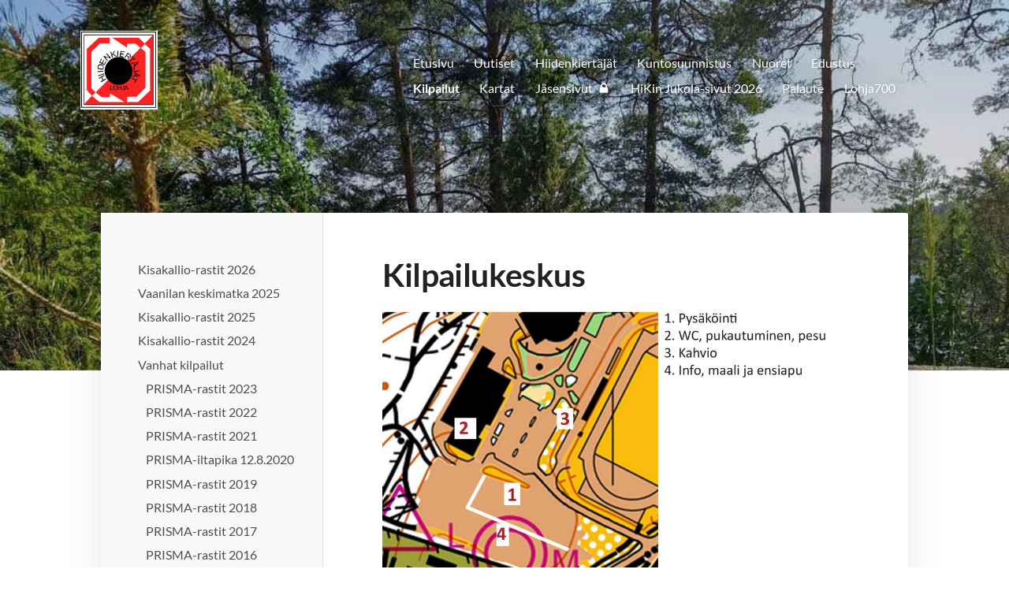

--- FILE ---
content_type: text/html; charset=utf-8
request_url: https://www.hiidenkiertajat.fi/kilpailut/vanhat-kilpailut/suunnistavan-uudenmaan-aov-orava/kilpailukeskus/
body_size: 11979
content:
<!DOCTYPE html>
<html class="no-js" lang="fi">

<head>
  <title>Kilpailukeskus - Hiidenkiertäjät</title>
  <meta charset="utf-8">
  <meta name="viewport" content="width=device-width,initial-scale=1.0">
  <link rel="preconnect" href="https://fonts.avoine.com" crossorigin>
  <link rel="preconnect" href="https://bin.yhdistysavain.fi" crossorigin>
  <script data-cookieconsent="ignore">
    document.documentElement.classList.replace('no-js', 'js')
  </script>
  
  <link href="https://fonts.avoine.com/fonts/lato/ya.css" rel="stylesheet" class="font-import">
  <link rel="stylesheet" href="/@css/browsing-1.css?b1768915418s1688498025846">
  
<link rel="canonical" href="https://www.hiidenkiertajat.fi/kilpailut/vanhat-kilpailut/suunnistavan-uudenmaan-aov-orava/kilpailukeskus/"><link rel="image_src" href="https://bin.yhdistysavain.fi/1585388/aE4EZiPZDniyFYnxVY640VDuBG/kisakeskus.jpeg"><link rel="icon" href="https://bin.yhdistysavain.fi/1585388/2mQ7G3aJqvxrRgGkfdrn0Zd5xb@32&#x3D;mE92wADw2Q/hiki-logo%20%E2%80%93%20nelio.png" type="image/png" sizes="32x32"/><link rel="icon" href="https://bin.yhdistysavain.fi/1585388/2mQ7G3aJqvxrRgGkfdrn0Zd5xb@240&#x3D;FBNRCSfhxn/hiki-logo%20%E2%80%93%20nelio.png" type="image/png" sizes="240x240"/><meta itemprop="name" content="Kilpailukeskus"><meta itemprop="url" content="https://www.hiidenkiertajat.fi/kilpailut/vanhat-kilpailut/suunnistavan-uudenmaan-aov-orava/kilpailukeskus/"><meta itemprop="image" content="https://bin.yhdistysavain.fi/1585388/aE4EZiPZDniyFYnxVY640VDuBG/kisakeskus.jpeg"><meta property="og:type" content="website"><meta property="og:title" content="Kilpailukeskus"><meta property="og:url" content="https://www.hiidenkiertajat.fi/kilpailut/vanhat-kilpailut/suunnistavan-uudenmaan-aov-orava/kilpailukeskus/"><meta property="og:image" content="https://bin.yhdistysavain.fi/1585388/aE4EZiPZDniyFYnxVY640VDuBG/kisakeskus.jpeg"><meta property="og:image:width" content="940"><meta property="og:image:height" content="658"><meta property="og:site_name" content="Hiidenkiertäjät"><meta name="twitter:card" content="summary_large_image"><meta name="twitter:title" content="Kilpailukeskus"><meta name="twitter:image" content="https://bin.yhdistysavain.fi/1585388/aE4EZiPZDniyFYnxVY640VDuBG/kisakeskus.jpeg"><link rel="preload" as="image" href="https://bin.yhdistysavain.fi/1585388/KS8MCTbZqrbX6JmYkOYN0WK3Kw/logo.jpg"><link rel="preload" as="image" href="https://bin.yhdistysavain.fi/1585388/FYX5darCjNp8NcVaydbI0VHEmM/FB_IMG_1614520611836.jpg" imagesrcset="https://bin.yhdistysavain.fi/1585388/FYX5darCjNp8NcVaydbI0VHEmM@500&#x3D;SgKD5efIDp/FB_IMG_1614520611836.jpg 500w, https://bin.yhdistysavain.fi/1585388/FYX5darCjNp8NcVaydbI0VHEmM/FB_IMG_1614520611836.jpg 1080w">

  
  <script type="module" src="/@res/ssr-browsing/ssr-browsing.js?b1768915418"></script>
</head>

<body data-styles-page-id="1">
  
  
  <div id="app" class=""><a class="skip-link noindex" href="#start-of-content">Siirry sivun sisältöön</a><div class="bartender"><!----><div class="d4-mobile-bar noindex"><!----><div class="d4-mobile-bar__col d4-mobile-bar__col--fill"><button class="d4-mobile-bar__item d4-offcanvas-toggle" data-bartender-toggle="top"><span aria-hidden="true" class="icon d4-offcanvas-toggle__icon"><svg style="fill: currentColor; width: 17px; height: 17px" width="1792" height="1792" viewBox="0 0 1792 1792" xmlns="http://www.w3.org/2000/svg">
  <path d="M1664 1344v128q0 26-19 45t-45 19h-1408q-26 0-45-19t-19-45v-128q0-26 19-45t45-19h1408q26 0 45 19t19 45zm0-512v128q0 26-19 45t-45 19h-1408q-26 0-45-19t-19-45v-128q0-26 19-45t45-19h1408q26 0 45 19t19 45zm0-512v128q0 26-19 45t-45 19h-1408q-26 0-45-19t-19-45v-128q0-26 19-45t45-19h1408q26 0 45 19t19 45z"/>
</svg>
</span><span class="d4-offcanvas-toggle__text">Valikko</span></button></div><!----></div><div class="d4-canvas d4-default bartender__content"><header><div class="d4-background-layers"><div class="d4-background-layer d4-background-layer--brightness"></div><div class="d4-background-layer d4-background-layer--overlay"></div><div class="d4-background-layer d4-background-layer--fade"></div></div><div class="d4-header-wrapper"><!----><div class="flex"><div class="flex__logo"><a class="d4-logo d4-logo--horizontal d4-logo--legacy noindex" href="/"><div class="d4-logo__image"></div><div class="d4-logo__textWrap"><span class="d4-logo__text">Hiidenkiertäjät</span></div></a></div><div class="flex__nav"><nav class="d4-main-nav"><ul class="d4-main-nav__list" tabindex="-1"><!--[--><li class="d4-main-nav__item d4-main-nav__item--level-1"><a class="d4-main-nav__link" href="/" aria-current="false"><!----><span class="d4-main-nav__title">Etusivu</span><!----></a><!----></li><li class="d4-main-nav__item d4-main-nav__item--level-1"><a class="d4-main-nav__link" href="/uutiset/" aria-current="false"><!----><span class="d4-main-nav__title">Uutiset</span><!----></a><!----></li><li class="d4-main-nav__item d4-main-nav__item--level-1 nav__item--has-children"><a class="d4-main-nav__link" href="/hiidenkiertajat/" aria-current="false"><!----><span class="d4-main-nav__title">Hiidenkiertäjät</span><!----></a><!----></li><li class="d4-main-nav__item d4-main-nav__item--level-1 nav__item--has-children"><a class="d4-main-nav__link" href="/kuntosuunnistus/" aria-current="false"><!----><span class="d4-main-nav__title">Kuntosuunnistus</span><!----></a><!----></li><li class="d4-main-nav__item d4-main-nav__item--level-1 nav__item--has-children"><a class="d4-main-nav__link" href="/nuoret2/" aria-current="false"><!----><span class="d4-main-nav__title">Nuoret</span><!----></a><!----></li><li class="d4-main-nav__item d4-main-nav__item--level-1 nav__item--has-children"><a class="d4-main-nav__link" href="/edustus/" aria-current="false"><!----><span class="d4-main-nav__title">Edustus</span><!----></a><!----></li><li class="d4-main-nav__item d4-main-nav__item--level-1 d4-main-nav__item--parent nav__item--has-children"><a class="d4-main-nav__link" href="/kilpailut/" aria-current="false"><!----><span class="d4-main-nav__title">Kilpailut</span><!----></a><!----></li><li class="d4-main-nav__item d4-main-nav__item--level-1"><a class="d4-main-nav__link" href="/kartat/" aria-current="false"><!----><span class="d4-main-nav__title">Kartat</span><!----></a><!----></li><li class="d4-main-nav__item d4-main-nav__item--level-1"><a class="d4-main-nav__link" href="/jasensivut/" aria-current="false"><!----><span class="d4-main-nav__title">Jäsensivut</span><span aria-hidden="true" class="icon d4-main-nav__icon"><svg style="fill: currentColor; width: 10px; height: 10px" width="1792" height="1792" viewBox="0 0 1792 1792" xmlns="http://www.w3.org/2000/svg">
  <path d="M640 768h512v-192q0-106-75-181t-181-75-181 75-75 181v192zm832 96v576q0 40-28 68t-68 28h-960q-40 0-68-28t-28-68v-576q0-40 28-68t68-28h32v-192q0-184 132-316t316-132 316 132 132 316v192h32q40 0 68 28t28 68z"/>
</svg>
</span></a><!----></li><li class="d4-main-nav__item d4-main-nav__item--level-1"><a class="d4-main-nav__link" href="/hikin-jukola-sivut-2026/" aria-current="false"><!----><span class="d4-main-nav__title">HiKin Jukola-sivut 2026</span><!----></a><!----></li><li class="d4-main-nav__item d4-main-nav__item--level-1"><a class="d4-main-nav__link" href="/palaute/" aria-current="false"><!----><span class="d4-main-nav__title">Palaute</span><!----></a><!----></li><li class="d4-main-nav__item d4-main-nav__item--level-1 nav__item--has-children"><a class="d4-main-nav__link" href="/lohja-700/" aria-current="false"><!----><span class="d4-main-nav__title">Lohja700</span><!----></a><!----></li><!--]--></ul></nav></div></div></div><!--[--><!--]--></header><div class="d4-canvas-wrapper"><div class="has-children content"><aside><nav class="d4-sub-nav"><ul class="d4-sub-nav__list" tabindex="-1"><!--[--><li class="d4-sub-nav__item d4-sub-nav__item--level-1"><a class="d4-sub-nav__link" href="/kilpailut/kisakallio-rastit-2026/" aria-current="false"><!----><span class="d4-sub-nav__title">Kisakallio-rastit 2026</span><!----></a><!----></li><li class="d4-sub-nav__item d4-sub-nav__item--level-1"><a class="d4-sub-nav__link" href="/kilpailut/vaanilan-keskimatka-2025/" aria-current="false"><!----><span class="d4-sub-nav__title">Vaanilan keskimatka 2025</span><!----></a><!----></li><li class="d4-sub-nav__item d4-sub-nav__item--level-1"><a class="d4-sub-nav__link" href="/kilpailut/kisakallio-rastit-2025/" aria-current="false"><!----><span class="d4-sub-nav__title">Kisakallio-rastit 2025</span><!----></a><!----></li><li class="d4-sub-nav__item d4-sub-nav__item--level-1"><a class="d4-sub-nav__link" href="/kilpailut/kisakallio-rastit-2024/" aria-current="false"><!----><span class="d4-sub-nav__title">Kisakallio-rastit 2024</span><!----></a><!----></li><li class="d4-sub-nav__item d4-sub-nav__item--level-1 d4-sub-nav__item--parent nav__item--has-children"><a class="d4-sub-nav__link" href="/kilpailut/vanhat-kilpailut/" aria-current="false"><!----><span class="d4-sub-nav__title">Vanhat kilpailut</span><!----></a><!--[--><!----><ul class="d4-sub-nav__list" tabindex="-1" id="nav__list--139" aria-label="Sivun Vanhat kilpailut alasivut"><!--[--><li class="d4-sub-nav__item d4-sub-nav__item--level-2"><a class="d4-sub-nav__link" href="/kilpailut/vanhat-kilpailut/prisma-rastit-2023/" aria-current="false"><!----><span class="d4-sub-nav__title">PRISMA-rastit 2023</span><!----></a><!----></li><li class="d4-sub-nav__item d4-sub-nav__item--level-2"><a class="d4-sub-nav__link" href="/kilpailut/vanhat-kilpailut/prisma-rastit-2022/" aria-current="false"><!----><span class="d4-sub-nav__title">PRISMA-rastit 2022</span><!----></a><!----></li><li class="d4-sub-nav__item d4-sub-nav__item--level-2"><a class="d4-sub-nav__link" href="/kilpailut/vanhat-kilpailut/prisma-rastit-2021/" aria-current="false"><!----><span class="d4-sub-nav__title">PRISMA-rastit 2021</span><!----></a><!----></li><li class="d4-sub-nav__item d4-sub-nav__item--level-2"><a class="d4-sub-nav__link" href="/kilpailut/vanhat-kilpailut/prisma-iltapika-12-8-2020/" aria-current="false"><!----><span class="d4-sub-nav__title">PRISMA-iltapika 12.8.2020</span><!----></a><!----></li><li class="d4-sub-nav__item d4-sub-nav__item--level-2"><a class="d4-sub-nav__link" href="/kilpailut/vanhat-kilpailut/prisma-rastit-2019/" aria-current="false"><!----><span class="d4-sub-nav__title">PRISMA-rastit 2019</span><!----></a><!----></li><li class="d4-sub-nav__item d4-sub-nav__item--level-2"><a class="d4-sub-nav__link" href="/kilpailut/vanhat-kilpailut/prisma-rastit-2018/" aria-current="false"><!----><span class="d4-sub-nav__title">PRISMA-rastit 2018</span><!----></a><!----></li><li class="d4-sub-nav__item d4-sub-nav__item--level-2"><a class="d4-sub-nav__link" href="/kilpailut/vanhat-kilpailut/prisma-rastit-2017/" aria-current="false"><!----><span class="d4-sub-nav__title">PRISMA-rastit 2017</span><!----></a><!----></li><li class="d4-sub-nav__item d4-sub-nav__item--level-2"><a class="d4-sub-nav__link" href="/kilpailut/vanhat-kilpailut/prisma-rastit-2016/" aria-current="false"><!----><span class="d4-sub-nav__title">PRISMA-rastit 2016</span><!----></a><!----></li><li class="d4-sub-nav__item d4-sub-nav__item--level-2"><a class="d4-sub-nav__link" href="/kilpailut/vanhat-kilpailut/prisma-rastit-2015/" aria-current="false"><!----><span class="d4-sub-nav__title">PRISMA-rastit 2015</span><!----></a><!----></li><li class="d4-sub-nav__item d4-sub-nav__item--level-2"><a class="d4-sub-nav__link" href="/kilpailut/vanhat-kilpailut/prisma-rastit-2014/" aria-current="false"><!----><span class="d4-sub-nav__title">PRISMA-rastit 2014</span><!----></a><!----></li><li class="d4-sub-nav__item d4-sub-nav__item--level-2"><a class="d4-sub-nav__link" href="/kilpailut/vanhat-kilpailut/prisma-rastit-2013/" aria-current="false"><!----><span class="d4-sub-nav__title">PRISMA-rastit 2013</span><!----></a><!----></li><li class="d4-sub-nav__item d4-sub-nav__item--level-2"><a class="d4-sub-nav__link" href="/kilpailut/vanhat-kilpailut/prisma-rastit-2012/" aria-current="false"><!----><span class="d4-sub-nav__title">PRISMA-rastit 2012</span><!----></a><!----></li><li class="d4-sub-nav__item d4-sub-nav__item--level-2"><a class="d4-sub-nav__link" href="/kilpailut/vanhat-kilpailut/sm-pitka-r1-r2/" aria-current="false"><!----><span class="d4-sub-nav__title">SM-pitkä R1 &amp; R2</span><!----></a><!----></li><li class="d4-sub-nav__item d4-sub-nav__item--level-2"><a class="d4-sub-nav__link" href="/kilpailut/vanhat-kilpailut/sm-viesti-2015-r2/" aria-current="false"><!----><span class="d4-sub-nav__title">SM-viesti 2015 R2</span><!----></a><!----></li><li class="d4-sub-nav__item d4-sub-nav__item--level-2"><a class="d4-sub-nav__link" href="/kilpailut/vanhat-kilpailut/am-yo-2023/" aria-current="false"><!----><span class="d4-sub-nav__title">AM-yö 13.9.2023</span><!----></a><!----></li><li class="d4-sub-nav__item d4-sub-nav__item--level-2 d4-sub-nav__item--parent nav__item--has-children"><a class="d4-sub-nav__link" href="/kilpailut/vanhat-kilpailut/suunnistavan-uudenmaan-aov-orava/" aria-current="false"><!----><span class="d4-sub-nav__title">Suunnistavan Uudenmaan AOV-oravapolkuviesti 2019</span><!----></a><!--[--><!----><ul class="d4-sub-nav__list" tabindex="-1" id="nav__list--330" aria-label="Sivun Suunnistavan Uudenmaan AOV-oravapolkuviesti 2019 alasivut"><!--[--><li class="d4-sub-nav__item d4-sub-nav__item--level-3"><a class="d4-sub-nav__link" href="/kilpailut/vanhat-kilpailut/suunnistavan-uudenmaan-aov-orava/kilpailukutsu/" aria-current="false"><!----><span class="d4-sub-nav__title">Kilpailukutsu</span><!----></a><!----></li><li class="d4-sub-nav__item d4-sub-nav__item--level-3"><a class="d4-sub-nav__link" href="/kilpailut/vanhat-kilpailut/suunnistavan-uudenmaan-aov-orava/kilpailuohjeet/" aria-current="false"><!----><span class="d4-sub-nav__title">Kilpailuohjeet</span><!----></a><!----></li><li class="d4-sub-nav__item d4-sub-nav__item--level-3"><a class="d4-sub-nav__link" href="/kilpailut/vanhat-kilpailut/suunnistavan-uudenmaan-aov-orava/sarjat-ja-matkat/" aria-current="false"><!----><span class="d4-sub-nav__title">Sarjat ja matkat</span><!----></a><!----></li><li class="d4-sub-nav__item d4-sub-nav__item--level-3 d4-sub-nav__item--parent d4-sub-nav__item--current"><a class="d4-sub-nav__link" href="/kilpailut/vanhat-kilpailut/suunnistavan-uudenmaan-aov-orava/kilpailukeskus/" aria-current="page"><!----><span class="d4-sub-nav__title">Kilpailukeskus</span><!----></a><!----></li><li class="d4-sub-nav__item d4-sub-nav__item--level-3"><a class="d4-sub-nav__link" href="/kilpailut/vanhat-kilpailut/suunnistavan-uudenmaan-aov-orava/ratamestareilta/" aria-current="false"><!----><span class="d4-sub-nav__title">Ratamestareilta</span><!----></a><!----></li><li class="d4-sub-nav__item d4-sub-nav__item--level-3"><a class="d4-sub-nav__link" href="/kilpailut/vanhat-kilpailut/suunnistavan-uudenmaan-aov-orava/tulokset-results/" aria-current="false"><!----><span class="d4-sub-nav__title">TULOKSET - RESULTS</span><!----></a><!----></li><li class="d4-sub-nav__item d4-sub-nav__item--level-3"><a class="d4-sub-nav__link" href="/kilpailut/vanhat-kilpailut/suunnistavan-uudenmaan-aov-orava/pelastussuunnitelma/" aria-current="false"><!----><span class="d4-sub-nav__title">Pelastussuunnitelma</span><!----></a><!----></li><!--]--></ul><!--]--></li><li class="d4-sub-nav__item d4-sub-nav__item--level-2"><a class="d4-sub-nav__link" href="/kilpailut/vanhat-kilpailut/am-sprintti-7-9-2016/" aria-current="false"><!----><span class="d4-sub-nav__title">AM-sprintti 7.9.2016</span><!----></a><!----></li><li class="d4-sub-nav__item d4-sub-nav__item--level-2"><a class="d4-sub-nav__link" href="/kilpailut/vanhat-kilpailut/am-yo-17-9-2014/" aria-current="false"><!----><span class="d4-sub-nav__title">AM-yö 17.9.2014</span><!----></a><!----></li><li class="d4-sub-nav__item d4-sub-nav__item--level-2"><a class="d4-sub-nav__link" href="/kilpailut/vanhat-kilpailut/pyorasuunnistuksen-sm-keskimatka/" aria-current="false"><!----><span class="d4-sub-nav__title">Pyöräsuunnistuksen SM-keskimatka ja -viesti 7.-8.8.2021</span><!----></a><!----></li><li class="d4-sub-nav__item d4-sub-nav__item--level-2"><a class="d4-sub-nav__link" href="/kilpailut/vanhat-kilpailut/pyorasuunnistuksen-sm-sprintti-j/" aria-current="false"><!----><span class="d4-sub-nav__title">Pyöräsuunnistuksen SM-sprintti ja -pitkämatka 2017</span><!----></a><!----></li><!--]--></ul><!--]--></li><!--]--></ul></nav><div class="zone-container"><div class="zone" data-zone-id="75sidebar"><!----><!--[--><!--]--><!----></div><!----></div></aside><main role="main" id="start-of-content"><div class="zone-container"><div class="zone" data-zone-id="50main"><!----><!--[--><!--[--><div class="widget-container" id="wc-FaJi0HFUhk1nD7eDrt44"><div id="widget-FaJi0HFUhk1nD7eDrt44" class="widget widget-text"><!--[--><div><h1>Kilpailukeskus</h1></div><!--]--></div></div><!--]--><!--[--><div class="widget-container" id="wc-Py5c98onjWs2ZU2XINN8"><div id="widget-Py5c98onjWs2ZU2XINN8" class="widget widget-image"><!--[--><figure class="widget-image__figure"><div class="d4-image-container" style="max-width:940px;"><div style="padding-bottom:70%;"><img src="https://bin.yhdistysavain.fi/1585388/aE4EZiPZDniyFYnxVY640VDuBG/kisakeskus.jpeg" srcset="https://bin.yhdistysavain.fi/1585388/aE4EZiPZDniyFYnxVY640VDuBG@500=X4WxgMRxTz/kisakeskus.jpeg 500w, https://bin.yhdistysavain.fi/1585388/aE4EZiPZDniyFYnxVY640VDuBG/kisakeskus.jpeg 940w" width="940" height="658" alt></div></div><!----></figure><!--]--></div></div><!--]--><!--]--><!----></div><!----></div></main></div><footer class="d4-footer"><div class="d4-footer__wrap flex"><div class="d4-footer__copylogin copylogin"><span><a id="login-link" href="/@admin/website/?page=%2Fkilpailut%2Fvanhat-kilpailut%2Fsuunnistavan-uudenmaan-aov-orava%2Fkilpailukeskus%2F" target="_top" rel="nofollow" aria-label="Kirjaudu sivustolle"> © </a> Hiidenkiertäjät</span></div><div class="d4-footer__menu footer-menu" data-widget-edit-tip=""><ul><li><a href="https://www.hiidenkiertajat.fi/hiidenkiertajat/rekisteriseloste/">Tietosuojaseloste</a></li><!----><li class="footer-menu__iconItem"><a class="footer-menu__iconLink" href="https://www.facebook.com/hiidenkiertajat" target="_blank"><span aria-hidden="true" class="icon footer-menu__icon"><svg style="fill: currentColor; width: 16px; height: 16px" width="1792" height="1792" viewBox="0 0 1792 1792" xmlns="http://www.w3.org/2000/svg" fill="#819798">
  <path d="M1343 12v264h-157q-86 0-116 36t-30 108v189h293l-39 296h-254v759h-306v-759h-255v-296h255v-218q0-186 104-288.5t277-102.5q147 0 228 12z"/>
</svg>
</span><span class="sr-only">Facebook</span></a></li><li class="footer-menu__iconItem"><a class="footer-menu__iconLink" href="https://twitter.com/hiidenkiertajat" target="_blank"><span aria-hidden="true" class="icon footer-menu__icon"><svg style="fill: currentColor; width: 16px; height: 16px" xmlns="http://www.w3.org/2000/svg" height="16" width="16" viewBox="0 0 512 512" fill="#1E3050"><!--!Font Awesome Free 6.5.1 by @fontawesome - https://fontawesome.com License - https://fontawesome.com/license/free Copyright 2024 Fonticons, Inc.--><path d="M389.2 48h70.6L305.6 224.2 487 464H345L233.7 318.6 106.5 464H35.8l164.9-188.5L26.8 48h145.6l100.5 132.9L389.2 48zm-24.8 373.8h39.1L151.1 88h-42l255.3 333.8z"/></svg>
</span><span class="sr-only">X</span></a></li><li class="footer-menu__iconItem"><a class="footer-menu__iconLink" href="https://www.instagram.com/hiidenkiertajat/" target="_blank"><span aria-hidden="true" class="icon footer-menu__icon"><svg style="fill: currentColor; width: 16px; height: 16px" xmlns="http://www.w3.org/2000/svg" viewBox="0 0 448 512">
  <path d="M224.1 141c-63.6 0-114.9 51.3-114.9 114.9s51.3 114.9 114.9 114.9S339 319.5 339 255.9 287.7 141 224.1 141zm0 189.6c-41.1 0-74.7-33.5-74.7-74.7s33.5-74.7 74.7-74.7 74.7 33.5 74.7 74.7-33.6 74.7-74.7 74.7zm146.4-194.3c0 14.9-12 26.8-26.8 26.8-14.9 0-26.8-12-26.8-26.8s12-26.8 26.8-26.8 26.8 12 26.8 26.8zm76.1 27.2c-1.7-35.9-9.9-67.7-36.2-93.9-26.2-26.2-58-34.4-93.9-36.2-37-2.1-147.9-2.1-184.9 0-35.8 1.7-67.6 9.9-93.9 36.1s-34.4 58-36.2 93.9c-2.1 37-2.1 147.9 0 184.9 1.7 35.9 9.9 67.7 36.2 93.9s58 34.4 93.9 36.2c37 2.1 147.9 2.1 184.9 0 35.9-1.7 67.7-9.9 93.9-36.2 26.2-26.2 34.4-58 36.2-93.9 2.1-37 2.1-147.8 0-184.8zM398.8 388c-7.8 19.6-22.9 34.7-42.6 42.6-29.5 11.7-99.5 9-132.1 9s-102.7 2.6-132.1-9c-19.6-7.8-34.7-22.9-42.6-42.6-11.7-29.5-9-99.5-9-132.1s-2.6-102.7 9-132.1c7.8-19.6 22.9-34.7 42.6-42.6 29.5-11.7 99.5-9 132.1-9s102.7-2.6 132.1 9c19.6 7.8 34.7 22.9 42.6 42.6 11.7 29.5 9 99.5 9 132.1s2.7 102.7-9 132.1z"/>
</svg>
</span><span class="sr-only">Instagram</span></a></li><li><a href="https://www.yhdistysavain.fi" class="made-with" target="_blank" rel="noopener">Tehty Yhdistysavaimella</a></li></ul></div></div></footer></div></div><div class="d4-offcanvas d4-offcanvas--top bartender__bar bartender__bar--top" aria-label="Valikko" mode="float"><!----><nav class="d4-mobile-nav"><ul class="d4-mobile-nav__list" tabindex="-1"><!--[--><li class="d4-mobile-nav__item d4-mobile-nav__item--level-1"><a class="d4-mobile-nav__link" href="/" aria-current="false"><!----><span class="d4-mobile-nav__title">Etusivu</span><!----></a><!----></li><li class="d4-mobile-nav__item d4-mobile-nav__item--level-1"><a class="d4-mobile-nav__link" href="/uutiset/" aria-current="false"><!----><span class="d4-mobile-nav__title">Uutiset</span><!----></a><!----></li><li class="d4-mobile-nav__item d4-mobile-nav__item--level-1 d4-mobile-nav__item--has-children"><a class="d4-mobile-nav__link" href="/hiidenkiertajat/" aria-current="false"><!----><span class="d4-mobile-nav__title">Hiidenkiertäjät</span><!----></a><!--[--><button class="navExpand navExpand--active" data-text-expand="Näytä sivun Hiidenkiertäjät alasivut" data-text-unexpand="Piilota sivun Hiidenkiertäjät alasivut" aria-label="Näytä sivun Hiidenkiertäjät alasivut" aria-controls="nav__list--18" aria-expanded="true"><span aria-hidden="true" class="icon navExpand__icon navExpand__icon--plus"><svg style="fill: currentColor; width: 14px; height: 14px" width="11" height="11" viewBox="0 0 11 11" xmlns="http://www.w3.org/2000/svg">
  <path d="M11 5.182v.636c0 .227-.08.42-.24.58-.158.16-.35.238-.578.238H6.636v3.546c0 .227-.08.42-.238.58-.16.158-.353.238-.58.238h-.636c-.227 0-.42-.08-.58-.24-.16-.158-.238-.35-.238-.578V6.636H.818c-.227 0-.42-.08-.58-.238C.08 6.238 0 6.045 0 5.818v-.636c0-.227.08-.42.24-.58.158-.16.35-.238.578-.238h3.546V.818c0-.227.08-.42.238-.58.16-.158.353-.238.58-.238h.636c.227 0 .42.08.58.24.16.158.238.35.238.578v3.546h3.546c.227 0 .42.08.58.238.158.16.238.353.238.58z" fill-rule="nonzero"/>
</svg>
</span><span aria-hidden="true" class="icon navExpand__icon navExpand__icon--minus"><svg style="fill: currentColor; width: 14px; height: 14px" width="1792" height="1792" viewBox="0 0 1792 1792" xmlns="http://www.w3.org/2000/svg">
  <path d="M1600 736v192q0 40-28 68t-68 28h-1216q-40 0-68-28t-28-68v-192q0-40 28-68t68-28h1216q40 0 68 28t28 68z"/>
</svg>
</span></button><ul class="d4-mobile-nav__list" tabindex="-1" id="nav__list--18" aria-label="Sivun Hiidenkiertäjät alasivut"><!--[--><li class="d4-mobile-nav__item d4-mobile-nav__item--level-2"><a class="d4-mobile-nav__link" href="/hiidenkiertajat/yhteystiedot2/" aria-current="false"><!----><span class="d4-mobile-nav__title">Yhteystiedot</span><!----></a><!----></li><li class="d4-mobile-nav__item d4-mobile-nav__item--level-2"><a class="d4-mobile-nav__link" href="/hiidenkiertajat/saannot/" aria-current="false"><!----><span class="d4-mobile-nav__title">Säännöt</span><!----></a><!----></li><li class="d4-mobile-nav__item d4-mobile-nav__item--level-2"><a class="d4-mobile-nav__link" href="/hiidenkiertajat/jasenmaksu/" aria-current="false"><!----><span class="d4-mobile-nav__title">Jäsenmaksu</span><!----></a><!----></li><li class="d4-mobile-nav__item d4-mobile-nav__item--level-2"><a class="d4-mobile-nav__link" href="/hiidenkiertajat/sahkopostia-hikilaisille/" aria-current="false"><!----><span class="d4-mobile-nav__title">Sähköpostia hikiläisille</span><!----></a><!----></li><li class="d4-mobile-nav__item d4-mobile-nav__item--level-2"><a class="d4-mobile-nav__link" href="/hiidenkiertajat/seuraharjoitukset/" aria-current="false"><!----><span class="d4-mobile-nav__title">Seuraharjoitukset</span><!----></a><!----></li><li class="d4-mobile-nav__item d4-mobile-nav__item--level-2 d4-mobile-nav__item--has-children"><a class="d4-mobile-nav__link" href="/hiidenkiertajat/valmiita-harjoituksia/" aria-current="false"><!----><span class="d4-mobile-nav__title">Valmiita harjoituksia</span><!----></a><!--[--><button class="navExpand navExpand--active" data-text-expand="Näytä sivun Valmiita harjoituksia alasivut" data-text-unexpand="Piilota sivun Valmiita harjoituksia alasivut" aria-label="Näytä sivun Valmiita harjoituksia alasivut" aria-controls="nav__list--35" aria-expanded="true"><span aria-hidden="true" class="icon navExpand__icon navExpand__icon--plus"><svg style="fill: currentColor; width: 14px; height: 14px" width="11" height="11" viewBox="0 0 11 11" xmlns="http://www.w3.org/2000/svg">
  <path d="M11 5.182v.636c0 .227-.08.42-.24.58-.158.16-.35.238-.578.238H6.636v3.546c0 .227-.08.42-.238.58-.16.158-.353.238-.58.238h-.636c-.227 0-.42-.08-.58-.24-.16-.158-.238-.35-.238-.578V6.636H.818c-.227 0-.42-.08-.58-.238C.08 6.238 0 6.045 0 5.818v-.636c0-.227.08-.42.24-.58.158-.16.35-.238.578-.238h3.546V.818c0-.227.08-.42.238-.58.16-.158.353-.238.58-.238h.636c.227 0 .42.08.58.24.16.158.238.35.238.578v3.546h3.546c.227 0 .42.08.58.238.158.16.238.353.238.58z" fill-rule="nonzero"/>
</svg>
</span><span aria-hidden="true" class="icon navExpand__icon navExpand__icon--minus"><svg style="fill: currentColor; width: 14px; height: 14px" width="1792" height="1792" viewBox="0 0 1792 1792" xmlns="http://www.w3.org/2000/svg">
  <path d="M1600 736v192q0 40-28 68t-68 28h-1216q-40 0-68-28t-28-68v-192q0-40 28-68t68-28h1216q40 0 68 28t28 68z"/>
</svg>
</span></button><ul class="d4-mobile-nav__list" tabindex="-1" id="nav__list--35" aria-label="Sivun Valmiita harjoituksia alasivut"><!--[--><li class="d4-mobile-nav__item d4-mobile-nav__item--level-3"><a class="d4-mobile-nav__link" href="/hiidenkiertajat/valmiita-harjoituksia/kisakallion-maastotestirata/" aria-current="false"><!----><span class="d4-mobile-nav__title">Kisakallion maastotestirata</span><!----></a><!----></li><!--]--></ul><!--]--></li><li class="d4-mobile-nav__item d4-mobile-nav__item--level-2"><a class="d4-mobile-nav__link" href="/hiidenkiertajat/ilmoittautuminen-kilpailuihin/" aria-current="false"><!----><span class="d4-mobile-nav__title">Ilmoittautuminen kilpailuihin</span><!----></a><!----></li><li class="d4-mobile-nav__item d4-mobile-nav__item--level-2 d4-mobile-nav__item--has-children"><a class="d4-mobile-nav__link" href="/hiidenkiertajat/seuranmestaruuskilpailut/" aria-current="false"><!----><span class="d4-mobile-nav__title">Seuranmestaruuskilpailut</span><!----></a><!--[--><button class="navExpand navExpand--active" data-text-expand="Näytä sivun Seuranmestaruuskilpailut alasivut" data-text-unexpand="Piilota sivun Seuranmestaruuskilpailut alasivut" aria-label="Näytä sivun Seuranmestaruuskilpailut alasivut" aria-controls="nav__list--30" aria-expanded="true"><span aria-hidden="true" class="icon navExpand__icon navExpand__icon--plus"><svg style="fill: currentColor; width: 14px; height: 14px" width="11" height="11" viewBox="0 0 11 11" xmlns="http://www.w3.org/2000/svg">
  <path d="M11 5.182v.636c0 .227-.08.42-.24.58-.158.16-.35.238-.578.238H6.636v3.546c0 .227-.08.42-.238.58-.16.158-.353.238-.58.238h-.636c-.227 0-.42-.08-.58-.24-.16-.158-.238-.35-.238-.578V6.636H.818c-.227 0-.42-.08-.58-.238C.08 6.238 0 6.045 0 5.818v-.636c0-.227.08-.42.24-.58.158-.16.35-.238.578-.238h3.546V.818c0-.227.08-.42.238-.58.16-.158.353-.238.58-.238h.636c.227 0 .42.08.58.24.16.158.238.35.238.578v3.546h3.546c.227 0 .42.08.58.238.158.16.238.353.238.58z" fill-rule="nonzero"/>
</svg>
</span><span aria-hidden="true" class="icon navExpand__icon navExpand__icon--minus"><svg style="fill: currentColor; width: 14px; height: 14px" width="1792" height="1792" viewBox="0 0 1792 1792" xmlns="http://www.w3.org/2000/svg">
  <path d="M1600 736v192q0 40-28 68t-68 28h-1216q-40 0-68-28t-28-68v-192q0-40 28-68t68-28h1216q40 0 68 28t28 68z"/>
</svg>
</span></button><ul class="d4-mobile-nav__list" tabindex="-1" id="nav__list--30" aria-label="Sivun Seuranmestaruuskilpailut alasivut"><!--[--><li class="d4-mobile-nav__item d4-mobile-nav__item--level-3"><a class="d4-mobile-nav__link" href="/hiidenkiertajat/seuranmestaruuskilpailut/2025/" aria-current="false"><!----><span class="d4-mobile-nav__title">2025</span><!----></a><!----></li><li class="d4-mobile-nav__item d4-mobile-nav__item--level-3"><a class="d4-mobile-nav__link" href="/hiidenkiertajat/seuranmestaruuskilpailut/2016/" aria-current="false"><!----><span class="d4-mobile-nav__title">2016</span><!----></a><!----></li><li class="d4-mobile-nav__item d4-mobile-nav__item--level-3"><a class="d4-mobile-nav__link" href="/hiidenkiertajat/seuranmestaruuskilpailut/2015/" aria-current="false"><!----><span class="d4-mobile-nav__title">2015</span><!----></a><!----></li><li class="d4-mobile-nav__item d4-mobile-nav__item--level-3"><a class="d4-mobile-nav__link" href="/hiidenkiertajat/seuranmestaruuskilpailut/2014/" aria-current="false"><!----><span class="d4-mobile-nav__title">2014</span><!----></a><!----></li><!--]--></ul><!--]--></li><li class="d4-mobile-nav__item d4-mobile-nav__item--level-2 d4-mobile-nav__item--has-children"><a class="d4-mobile-nav__link" href="/hiidenkiertajat/palkitut/" aria-current="false"><!----><span class="d4-mobile-nav__title">Palkitut hiidenkiertäjät</span><!----></a><!--[--><button class="navExpand navExpand--active" data-text-expand="Näytä sivun Palkitut hiidenkiertäjät alasivut" data-text-unexpand="Piilota sivun Palkitut hiidenkiertäjät alasivut" aria-label="Näytä sivun Palkitut hiidenkiertäjät alasivut" aria-controls="nav__list--37" aria-expanded="true"><span aria-hidden="true" class="icon navExpand__icon navExpand__icon--plus"><svg style="fill: currentColor; width: 14px; height: 14px" width="11" height="11" viewBox="0 0 11 11" xmlns="http://www.w3.org/2000/svg">
  <path d="M11 5.182v.636c0 .227-.08.42-.24.58-.158.16-.35.238-.578.238H6.636v3.546c0 .227-.08.42-.238.58-.16.158-.353.238-.58.238h-.636c-.227 0-.42-.08-.58-.24-.16-.158-.238-.35-.238-.578V6.636H.818c-.227 0-.42-.08-.58-.238C.08 6.238 0 6.045 0 5.818v-.636c0-.227.08-.42.24-.58.158-.16.35-.238.578-.238h3.546V.818c0-.227.08-.42.238-.58.16-.158.353-.238.58-.238h.636c.227 0 .42.08.58.24.16.158.238.35.238.578v3.546h3.546c.227 0 .42.08.58.238.158.16.238.353.238.58z" fill-rule="nonzero"/>
</svg>
</span><span aria-hidden="true" class="icon navExpand__icon navExpand__icon--minus"><svg style="fill: currentColor; width: 14px; height: 14px" width="1792" height="1792" viewBox="0 0 1792 1792" xmlns="http://www.w3.org/2000/svg">
  <path d="M1600 736v192q0 40-28 68t-68 28h-1216q-40 0-68-28t-28-68v-192q0-40 28-68t68-28h1216q40 0 68 28t28 68z"/>
</svg>
</span></button><ul class="d4-mobile-nav__list" tabindex="-1" id="nav__list--37" aria-label="Sivun Palkitut hiidenkiertäjät alasivut"><!--[--><li class="d4-mobile-nav__item d4-mobile-nav__item--level-3"><a class="d4-mobile-nav__link" href="/hiidenkiertajat/palkitut/vuoden-hiidenkiertaja/" aria-current="false"><!----><span class="d4-mobile-nav__title">Vuoden hiidenkiertäjä</span><!----></a><!----></li><li class="d4-mobile-nav__item d4-mobile-nav__item--level-3"><a class="d4-mobile-nav__link" href="/hiidenkiertajat/palkitut/vuoden-suunnistaja/" aria-current="false"><!----><span class="d4-mobile-nav__title">Vuoden suunnistaja</span><!----></a><!----></li><li class="d4-mobile-nav__item d4-mobile-nav__item--level-3"><a class="d4-mobile-nav__link" href="/hiidenkiertajat/palkitut/vuoden-nuori-suunnistaja/" aria-current="false"><!----><span class="d4-mobile-nav__title">Vuoden nuori suunnistaja</span><!----></a><!----></li><li class="d4-mobile-nav__item d4-mobile-nav__item--level-3"><a class="d4-mobile-nav__link" href="/hiidenkiertajat/palkitut/vuoden-ratamestari/" aria-current="false"><!----><span class="d4-mobile-nav__title">Vuoden ratamestari</span><!----></a><!----></li><li class="d4-mobile-nav__item d4-mobile-nav__item--level-3"><a class="d4-mobile-nav__link" href="/hiidenkiertajat/palkitut/nuori-tsemppari/" aria-current="false"><!----><span class="d4-mobile-nav__title">Nuori tsemppari</span><!----></a><!----></li><li class="d4-mobile-nav__item d4-mobile-nav__item--level-3"><a class="d4-mobile-nav__link" href="/hiidenkiertajat/palkitut/vuoden-naissuunnistaja/" aria-current="false"><!----><span class="d4-mobile-nav__title">Vuoden naissuunnistaja</span><!----></a><!----></li><li class="d4-mobile-nav__item d4-mobile-nav__item--level-3"><a class="d4-mobile-nav__link" href="/hiidenkiertajat/palkitut/vuoden-miessuunnistaja/" aria-current="false"><!----><span class="d4-mobile-nav__title">Vuoden miessuunnistaja</span><!----></a><!----></li><li class="d4-mobile-nav__item d4-mobile-nav__item--level-3"><a class="d4-mobile-nav__link" href="/hiidenkiertajat/palkitut/vuoden-tyttosuunnistaja/" aria-current="false"><!----><span class="d4-mobile-nav__title">Vuoden tyttösuunnistaja</span><!----></a><!----></li><li class="d4-mobile-nav__item d4-mobile-nav__item--level-3"><a class="d4-mobile-nav__link" href="/hiidenkiertajat/palkitut/vuoden-poikasuunnistaja/" aria-current="false"><!----><span class="d4-mobile-nav__title">Vuoden poikasuunnistaja</span><!----></a><!----></li><li class="d4-mobile-nav__item d4-mobile-nav__item--level-3"><a class="d4-mobile-nav__link" href="/hiidenkiertajat/palkitut/hiki-pintaan/" aria-current="false"><!----><span class="d4-mobile-nav__title">Hiki pintaan</span><!----></a><!----></li><li class="d4-mobile-nav__item d4-mobile-nav__item--level-3"><a class="d4-mobile-nav__link" href="/hiidenkiertajat/palkitut/aikuisten-tsemppari/" aria-current="false"><!----><span class="d4-mobile-nav__title">Aikuisten tsemppari</span><!----></a><!----></li><!--]--></ul><!--]--></li><li class="d4-mobile-nav__item d4-mobile-nav__item--level-2"><a class="d4-mobile-nav__link" href="/hiidenkiertajat/seura-asu/" aria-current="false"><!----><span class="d4-mobile-nav__title">Seura-asu</span><!----></a><!----></li><li class="d4-mobile-nav__item d4-mobile-nav__item--level-2"><a class="d4-mobile-nav__link" href="/hiidenkiertajat/hinnasto/" aria-current="false"><!----><span class="d4-mobile-nav__title">Hinnasto</span><!----></a><!----></li><li class="d4-mobile-nav__item d4-mobile-nav__item--level-2"><a class="d4-mobile-nav__link" href="/hiidenkiertajat/historia/" aria-current="false"><!----><span class="d4-mobile-nav__title">Historia</span><!----></a><!----></li><li class="d4-mobile-nav__item d4-mobile-nav__item--level-2"><a class="d4-mobile-nav__link" href="/hiidenkiertajat/hiidenkierto/" aria-current="false"><!----><span class="d4-mobile-nav__title">Hiidenkierto</span><!----></a><!----></li><li class="d4-mobile-nav__item d4-mobile-nav__item--level-2"><a class="d4-mobile-nav__link" href="/hiidenkiertajat/gunnarlan-maja/" aria-current="false"><!----><span class="d4-mobile-nav__title">Gunnarlan maja</span><!----></a><!----></li><li class="d4-mobile-nav__item d4-mobile-nav__item--level-2"><a class="d4-mobile-nav__link" href="/hiidenkiertajat/ratamestaritilanne/" aria-current="false"><!----><span class="d4-mobile-nav__title">Ratamestaritilanne</span><!----></a><!----></li><li class="d4-mobile-nav__item d4-mobile-nav__item--level-2"><a class="d4-mobile-nav__link" href="/hiidenkiertajat/ilmoittautumislomake-talkoolaiseksi/" aria-current="false"><!----><span class="d4-mobile-nav__title">Ilmoittautumislomake talkoolaiseksi</span><!----></a><!----></li><li class="d4-mobile-nav__item d4-mobile-nav__item--level-2"><a class="d4-mobile-nav__link" href="/hiidenkiertajat/rekisteriseloste/" aria-current="false"><!----><span class="d4-mobile-nav__title">Rekisteriseloste</span><!----></a><!----></li><!--]--></ul><!--]--></li><li class="d4-mobile-nav__item d4-mobile-nav__item--level-1 d4-mobile-nav__item--has-children"><a class="d4-mobile-nav__link" href="/kuntosuunnistus/" aria-current="false"><!----><span class="d4-mobile-nav__title">Kuntosuunnistus</span><!----></a><!--[--><button class="navExpand navExpand--active" data-text-expand="Näytä sivun Kuntosuunnistus alasivut" data-text-unexpand="Piilota sivun Kuntosuunnistus alasivut" aria-label="Näytä sivun Kuntosuunnistus alasivut" aria-controls="nav__list--42" aria-expanded="true"><span aria-hidden="true" class="icon navExpand__icon navExpand__icon--plus"><svg style="fill: currentColor; width: 14px; height: 14px" width="11" height="11" viewBox="0 0 11 11" xmlns="http://www.w3.org/2000/svg">
  <path d="M11 5.182v.636c0 .227-.08.42-.24.58-.158.16-.35.238-.578.238H6.636v3.546c0 .227-.08.42-.238.58-.16.158-.353.238-.58.238h-.636c-.227 0-.42-.08-.58-.24-.16-.158-.238-.35-.238-.578V6.636H.818c-.227 0-.42-.08-.58-.238C.08 6.238 0 6.045 0 5.818v-.636c0-.227.08-.42.24-.58.158-.16.35-.238.578-.238h3.546V.818c0-.227.08-.42.238-.58.16-.158.353-.238.58-.238h.636c.227 0 .42.08.58.24.16.158.238.35.238.578v3.546h3.546c.227 0 .42.08.58.238.158.16.238.353.238.58z" fill-rule="nonzero"/>
</svg>
</span><span aria-hidden="true" class="icon navExpand__icon navExpand__icon--minus"><svg style="fill: currentColor; width: 14px; height: 14px" width="1792" height="1792" viewBox="0 0 1792 1792" xmlns="http://www.w3.org/2000/svg">
  <path d="M1600 736v192q0 40-28 68t-68 28h-1216q-40 0-68-28t-28-68v-192q0-40 28-68t68-28h1216q40 0 68 28t28 68z"/>
</svg>
</span></button><ul class="d4-mobile-nav__list" tabindex="-1" id="nav__list--42" aria-label="Sivun Kuntosuunnistus alasivut"><!--[--><li class="d4-mobile-nav__item d4-mobile-nav__item--level-2"><a class="d4-mobile-nav__link" href="/kuntosuunnistus/hinnasto/" aria-current="false"><!----><span class="d4-mobile-nav__title">Hinnasto</span><!----></a><!----></li><li class="d4-mobile-nav__item d4-mobile-nav__item--level-2 d4-mobile-nav__item--has-children"><a class="d4-mobile-nav__link" href="/kuntosuunnistus/omatoimikuntorastit/" aria-current="false"><!----><span class="d4-mobile-nav__title">Omatoimikuntorastit</span><!----></a><!--[--><button class="navExpand navExpand--active" data-text-expand="Näytä sivun Omatoimikuntorastit alasivut" data-text-unexpand="Piilota sivun Omatoimikuntorastit alasivut" aria-label="Näytä sivun Omatoimikuntorastit alasivut" aria-controls="nav__list--43" aria-expanded="true"><span aria-hidden="true" class="icon navExpand__icon navExpand__icon--plus"><svg style="fill: currentColor; width: 14px; height: 14px" width="11" height="11" viewBox="0 0 11 11" xmlns="http://www.w3.org/2000/svg">
  <path d="M11 5.182v.636c0 .227-.08.42-.24.58-.158.16-.35.238-.578.238H6.636v3.546c0 .227-.08.42-.238.58-.16.158-.353.238-.58.238h-.636c-.227 0-.42-.08-.58-.24-.16-.158-.238-.35-.238-.578V6.636H.818c-.227 0-.42-.08-.58-.238C.08 6.238 0 6.045 0 5.818v-.636c0-.227.08-.42.24-.58.158-.16.35-.238.578-.238h3.546V.818c0-.227.08-.42.238-.58.16-.158.353-.238.58-.238h.636c.227 0 .42.08.58.24.16.158.238.35.238.578v3.546h3.546c.227 0 .42.08.58.238.158.16.238.353.238.58z" fill-rule="nonzero"/>
</svg>
</span><span aria-hidden="true" class="icon navExpand__icon navExpand__icon--minus"><svg style="fill: currentColor; width: 14px; height: 14px" width="1792" height="1792" viewBox="0 0 1792 1792" xmlns="http://www.w3.org/2000/svg">
  <path d="M1600 736v192q0 40-28 68t-68 28h-1216q-40 0-68-28t-28-68v-192q0-40 28-68t68-28h1216q40 0 68 28t28 68z"/>
</svg>
</span></button><ul class="d4-mobile-nav__list" tabindex="-1" id="nav__list--43" aria-label="Sivun Omatoimikuntorastit alasivut"><!--[--><li class="d4-mobile-nav__item d4-mobile-nav__item--level-3"><a class="d4-mobile-nav__link" href="/kuntosuunnistus/omatoimikuntorastit/osallistujan-ohjeet/" aria-current="false"><!----><span class="d4-mobile-nav__title">Osallistujan ohjeet</span><!----></a><!----></li><li class="d4-mobile-nav__item d4-mobile-nav__item--level-3"><a class="d4-mobile-nav__link" href="/kuntosuunnistus/omatoimikuntorastit/kartat-radat-2025/" aria-current="false"><!----><span class="d4-mobile-nav__title">Kartat / Radat 2025</span><!----></a><!----></li><!--]--></ul><!--]--></li><li class="d4-mobile-nav__item d4-mobile-nav__item--level-2 d4-mobile-nav__item--has-children"><a class="d4-mobile-nav__link" href="/kuntosuunnistus/hiki-kuntorastit/" aria-current="false"><!----><span class="d4-mobile-nav__title">HiKi-kuntorastit</span><!----></a><!--[--><button class="navExpand navExpand--active" data-text-expand="Näytä sivun HiKi-kuntorastit alasivut" data-text-unexpand="Piilota sivun HiKi-kuntorastit alasivut" aria-label="Näytä sivun HiKi-kuntorastit alasivut" aria-controls="nav__list--47" aria-expanded="true"><span aria-hidden="true" class="icon navExpand__icon navExpand__icon--plus"><svg style="fill: currentColor; width: 14px; height: 14px" width="11" height="11" viewBox="0 0 11 11" xmlns="http://www.w3.org/2000/svg">
  <path d="M11 5.182v.636c0 .227-.08.42-.24.58-.158.16-.35.238-.578.238H6.636v3.546c0 .227-.08.42-.238.58-.16.158-.353.238-.58.238h-.636c-.227 0-.42-.08-.58-.24-.16-.158-.238-.35-.238-.578V6.636H.818c-.227 0-.42-.08-.58-.238C.08 6.238 0 6.045 0 5.818v-.636c0-.227.08-.42.24-.58.158-.16.35-.238.578-.238h3.546V.818c0-.227.08-.42.238-.58.16-.158.353-.238.58-.238h.636c.227 0 .42.08.58.24.16.158.238.35.238.578v3.546h3.546c.227 0 .42.08.58.238.158.16.238.353.238.58z" fill-rule="nonzero"/>
</svg>
</span><span aria-hidden="true" class="icon navExpand__icon navExpand__icon--minus"><svg style="fill: currentColor; width: 14px; height: 14px" width="1792" height="1792" viewBox="0 0 1792 1792" xmlns="http://www.w3.org/2000/svg">
  <path d="M1600 736v192q0 40-28 68t-68 28h-1216q-40 0-68-28t-28-68v-192q0-40 28-68t68-28h1216q40 0 68 28t28 68z"/>
</svg>
</span></button><ul class="d4-mobile-nav__list" tabindex="-1" id="nav__list--47" aria-label="Sivun HiKi-kuntorastit alasivut"><!--[--><li class="d4-mobile-nav__item d4-mobile-nav__item--level-3"><a class="d4-mobile-nav__link" href="/kuntosuunnistus/hiki-kuntorastit/hiki-kuntorastikalenteri-2025/" aria-current="false"><!----><span class="d4-mobile-nav__title">HiKi-kuntorastikalenteri 2025</span><!----></a><!----></li><li class="d4-mobile-nav__item d4-mobile-nav__item--level-3 d4-mobile-nav__item--has-children"><a class="d4-mobile-nav__link" href="/kuntosuunnistus/hiki-kuntorastit/tulokset/" aria-current="false"><!----><span class="d4-mobile-nav__title">Tulokset</span><!----></a><!--[--><button class="navExpand navExpand--active" data-text-expand="Näytä sivun Tulokset alasivut" data-text-unexpand="Piilota sivun Tulokset alasivut" aria-label="Näytä sivun Tulokset alasivut" aria-controls="nav__list--49" aria-expanded="true"><span aria-hidden="true" class="icon navExpand__icon navExpand__icon--plus"><svg style="fill: currentColor; width: 14px; height: 14px" width="11" height="11" viewBox="0 0 11 11" xmlns="http://www.w3.org/2000/svg">
  <path d="M11 5.182v.636c0 .227-.08.42-.24.58-.158.16-.35.238-.578.238H6.636v3.546c0 .227-.08.42-.238.58-.16.158-.353.238-.58.238h-.636c-.227 0-.42-.08-.58-.24-.16-.158-.238-.35-.238-.578V6.636H.818c-.227 0-.42-.08-.58-.238C.08 6.238 0 6.045 0 5.818v-.636c0-.227.08-.42.24-.58.158-.16.35-.238.578-.238h3.546V.818c0-.227.08-.42.238-.58.16-.158.353-.238.58-.238h.636c.227 0 .42.08.58.24.16.158.238.35.238.578v3.546h3.546c.227 0 .42.08.58.238.158.16.238.353.238.58z" fill-rule="nonzero"/>
</svg>
</span><span aria-hidden="true" class="icon navExpand__icon navExpand__icon--minus"><svg style="fill: currentColor; width: 14px; height: 14px" width="1792" height="1792" viewBox="0 0 1792 1792" xmlns="http://www.w3.org/2000/svg">
  <path d="M1600 736v192q0 40-28 68t-68 28h-1216q-40 0-68-28t-28-68v-192q0-40 28-68t68-28h1216q40 0 68 28t28 68z"/>
</svg>
</span></button><ul class="d4-mobile-nav__list" tabindex="-1" id="nav__list--49" aria-label="Sivun Tulokset alasivut"><!--[--><li class="d4-mobile-nav__item d4-mobile-nav__item--level-4"><a class="d4-mobile-nav__link" href="/kuntosuunnistus/hiki-kuntorastit/tulokset/2025/" aria-current="false"><!----><span class="d4-mobile-nav__title">2025</span><!----></a><!----></li><li class="d4-mobile-nav__item d4-mobile-nav__item--level-4"><a class="d4-mobile-nav__link" href="/kuntosuunnistus/hiki-kuntorastit/tulokset/2024/" aria-current="false"><!----><span class="d4-mobile-nav__title">2024</span><!----></a><!----></li><li class="d4-mobile-nav__item d4-mobile-nav__item--level-4"><a class="d4-mobile-nav__link" href="/kuntosuunnistus/hiki-kuntorastit/tulokset/2023/" aria-current="false"><!----><span class="d4-mobile-nav__title">2023</span><!----></a><!----></li><li class="d4-mobile-nav__item d4-mobile-nav__item--level-4"><a class="d4-mobile-nav__link" href="/kuntosuunnistus/hiki-kuntorastit/tulokset/2022/" aria-current="false"><!----><span class="d4-mobile-nav__title">2022</span><!----></a><!----></li><li class="d4-mobile-nav__item d4-mobile-nav__item--level-4"><a class="d4-mobile-nav__link" href="/kuntosuunnistus/hiki-kuntorastit/tulokset/2021/" aria-current="false"><!----><span class="d4-mobile-nav__title">2021</span><!----></a><!----></li><li class="d4-mobile-nav__item d4-mobile-nav__item--level-4"><a class="d4-mobile-nav__link" href="/kuntosuunnistus/hiki-kuntorastit/tulokset/2020/" aria-current="false"><!----><span class="d4-mobile-nav__title">2020</span><!----></a><!----></li><li class="d4-mobile-nav__item d4-mobile-nav__item--level-4"><a class="d4-mobile-nav__link" href="/kuntosuunnistus/hiki-kuntorastit/tulokset/2019/" aria-current="false"><!----><span class="d4-mobile-nav__title">2019</span><!----></a><!----></li><li class="d4-mobile-nav__item d4-mobile-nav__item--level-4"><a class="d4-mobile-nav__link" href="/kuntosuunnistus/hiki-kuntorastit/tulokset/2018/" aria-current="false"><!----><span class="d4-mobile-nav__title">2018</span><!----></a><!----></li><li class="d4-mobile-nav__item d4-mobile-nav__item--level-4"><a class="d4-mobile-nav__link" href="/kuntosuunnistus/hiki-kuntorastit/tulokset/2017/" aria-current="false"><!----><span class="d4-mobile-nav__title">2017</span><!----></a><!----></li><li class="d4-mobile-nav__item d4-mobile-nav__item--level-4"><a class="d4-mobile-nav__link" href="/kuntosuunnistus/hiki-kuntorastit/tulokset/2016/" aria-current="false"><!----><span class="d4-mobile-nav__title">2016</span><!----></a><!----></li><!--]--></ul><!--]--></li><li class="d4-mobile-nav__item d4-mobile-nav__item--level-3"><a class="d4-mobile-nav__link" href="/kuntosuunnistus/hiki-kuntorastit/osallistujan-ohjeita/" aria-current="false"><!----><span class="d4-mobile-nav__title">Osallistujan ohjeita</span><!----></a><!----></li><li class="d4-mobile-nav__item d4-mobile-nav__item--level-3"><a class="d4-mobile-nav__link" href="/kuntosuunnistus/hiki-kuntorastit/ratamestariohjeita/" aria-current="false"><!----><span class="d4-mobile-nav__title">Ratamestariohjeita</span><!----></a><!----></li><!--]--></ul><!--]--></li><li class="d4-mobile-nav__item d4-mobile-nav__item--level-2 d4-mobile-nav__item--has-children"><a class="d4-mobile-nav__link" href="/kuntosuunnistus/rastimaili/" aria-current="false"><!----><span class="d4-mobile-nav__title">Rastimaili</span><!----></a><!--[--><button class="navExpand navExpand--active" data-text-expand="Näytä sivun Rastimaili alasivut" data-text-unexpand="Piilota sivun Rastimaili alasivut" aria-label="Näytä sivun Rastimaili alasivut" aria-controls="nav__list--1008" aria-expanded="true"><span aria-hidden="true" class="icon navExpand__icon navExpand__icon--plus"><svg style="fill: currentColor; width: 14px; height: 14px" width="11" height="11" viewBox="0 0 11 11" xmlns="http://www.w3.org/2000/svg">
  <path d="M11 5.182v.636c0 .227-.08.42-.24.58-.158.16-.35.238-.578.238H6.636v3.546c0 .227-.08.42-.238.58-.16.158-.353.238-.58.238h-.636c-.227 0-.42-.08-.58-.24-.16-.158-.238-.35-.238-.578V6.636H.818c-.227 0-.42-.08-.58-.238C.08 6.238 0 6.045 0 5.818v-.636c0-.227.08-.42.24-.58.158-.16.35-.238.578-.238h3.546V.818c0-.227.08-.42.238-.58.16-.158.353-.238.58-.238h.636c.227 0 .42.08.58.24.16.158.238.35.238.578v3.546h3.546c.227 0 .42.08.58.238.158.16.238.353.238.58z" fill-rule="nonzero"/>
</svg>
</span><span aria-hidden="true" class="icon navExpand__icon navExpand__icon--minus"><svg style="fill: currentColor; width: 14px; height: 14px" width="1792" height="1792" viewBox="0 0 1792 1792" xmlns="http://www.w3.org/2000/svg">
  <path d="M1600 736v192q0 40-28 68t-68 28h-1216q-40 0-68-28t-28-68v-192q0-40 28-68t68-28h1216q40 0 68 28t28 68z"/>
</svg>
</span></button><ul class="d4-mobile-nav__list" tabindex="-1" id="nav__list--1008" aria-label="Sivun Rastimaili alasivut"><!--[--><li class="d4-mobile-nav__item d4-mobile-nav__item--level-3"><a class="d4-mobile-nav__link" href="/kuntosuunnistus/rastimaili/2025/" aria-current="false"><!----><span class="d4-mobile-nav__title">2025</span><!----></a><!----></li><li class="d4-mobile-nav__item d4-mobile-nav__item--level-3"><a class="d4-mobile-nav__link" href="/kuntosuunnistus/rastimaili/2024/" aria-current="false"><!----><span class="d4-mobile-nav__title">2024</span><!----></a><!----></li><li class="d4-mobile-nav__item d4-mobile-nav__item--level-3"><a class="d4-mobile-nav__link" href="/kuntosuunnistus/rastimaili/2023/" aria-current="false"><!----><span class="d4-mobile-nav__title">2023</span><!----></a><!----></li><li class="d4-mobile-nav__item d4-mobile-nav__item--level-3"><a class="d4-mobile-nav__link" href="/kuntosuunnistus/rastimaili/2022/" aria-current="false"><!----><span class="d4-mobile-nav__title">2022</span><!----></a><!----></li><!--]--></ul><!--]--></li><li class="d4-mobile-nav__item d4-mobile-nav__item--level-2 d4-mobile-nav__item--has-children"><a class="d4-mobile-nav__link" href="/kuntosuunnistus/ramin-rastimaili/" aria-current="false"><!----><span class="d4-mobile-nav__title">Ramin Rastimaili</span><!----></a><!--[--><button class="navExpand navExpand--active" data-text-expand="Näytä sivun Ramin Rastimaili alasivut" data-text-unexpand="Piilota sivun Ramin Rastimaili alasivut" aria-label="Näytä sivun Ramin Rastimaili alasivut" aria-controls="nav__list--66" aria-expanded="true"><span aria-hidden="true" class="icon navExpand__icon navExpand__icon--plus"><svg style="fill: currentColor; width: 14px; height: 14px" width="11" height="11" viewBox="0 0 11 11" xmlns="http://www.w3.org/2000/svg">
  <path d="M11 5.182v.636c0 .227-.08.42-.24.58-.158.16-.35.238-.578.238H6.636v3.546c0 .227-.08.42-.238.58-.16.158-.353.238-.58.238h-.636c-.227 0-.42-.08-.58-.24-.16-.158-.238-.35-.238-.578V6.636H.818c-.227 0-.42-.08-.58-.238C.08 6.238 0 6.045 0 5.818v-.636c0-.227.08-.42.24-.58.158-.16.35-.238.578-.238h3.546V.818c0-.227.08-.42.238-.58.16-.158.353-.238.58-.238h.636c.227 0 .42.08.58.24.16.158.238.35.238.578v3.546h3.546c.227 0 .42.08.58.238.158.16.238.353.238.58z" fill-rule="nonzero"/>
</svg>
</span><span aria-hidden="true" class="icon navExpand__icon navExpand__icon--minus"><svg style="fill: currentColor; width: 14px; height: 14px" width="1792" height="1792" viewBox="0 0 1792 1792" xmlns="http://www.w3.org/2000/svg">
  <path d="M1600 736v192q0 40-28 68t-68 28h-1216q-40 0-68-28t-28-68v-192q0-40 28-68t68-28h1216q40 0 68 28t28 68z"/>
</svg>
</span></button><ul class="d4-mobile-nav__list" tabindex="-1" id="nav__list--66" aria-label="Sivun Ramin Rastimaili alasivut"><!--[--><li class="d4-mobile-nav__item d4-mobile-nav__item--level-3"><a class="d4-mobile-nav__link" href="/kuntosuunnistus/ramin-rastimaili/2021/" aria-current="false"><!----><span class="d4-mobile-nav__title">2021</span><!----></a><!----></li><li class="d4-mobile-nav__item d4-mobile-nav__item--level-3"><a class="d4-mobile-nav__link" href="/kuntosuunnistus/ramin-rastimaili/2020/" aria-current="false"><!----><span class="d4-mobile-nav__title">2020</span><!----></a><!----></li><li class="d4-mobile-nav__item d4-mobile-nav__item--level-3"><a class="d4-mobile-nav__link" href="/kuntosuunnistus/ramin-rastimaili/2019/" aria-current="false"><!----><span class="d4-mobile-nav__title">2019</span><!----></a><!----></li><li class="d4-mobile-nav__item d4-mobile-nav__item--level-3"><a class="d4-mobile-nav__link" href="/kuntosuunnistus/ramin-rastimaili/2018/" aria-current="false"><!----><span class="d4-mobile-nav__title">2018</span><!----></a><!----></li><li class="d4-mobile-nav__item d4-mobile-nav__item--level-3"><a class="d4-mobile-nav__link" href="/kuntosuunnistus/ramin-rastimaili/2017/" aria-current="false"><!----><span class="d4-mobile-nav__title">2017</span><!----></a><!----></li><li class="d4-mobile-nav__item d4-mobile-nav__item--level-3"><a class="d4-mobile-nav__link" href="/kuntosuunnistus/ramin-rastimaili/2016/" aria-current="false"><!----><span class="d4-mobile-nav__title">2016</span><!----></a><!----></li><li class="d4-mobile-nav__item d4-mobile-nav__item--level-3"><a class="d4-mobile-nav__link" href="/kuntosuunnistus/ramin-rastimaili/2015/" aria-current="false"><!----><span class="d4-mobile-nav__title">2015</span><!----></a><!----></li><li class="d4-mobile-nav__item d4-mobile-nav__item--level-3"><a class="d4-mobile-nav__link" href="/kuntosuunnistus/ramin-rastimaili/2014/" aria-current="false"><!----><span class="d4-mobile-nav__title">2014</span><!----></a><!----></li><li class="d4-mobile-nav__item d4-mobile-nav__item--level-3"><a class="d4-mobile-nav__link" href="/kuntosuunnistus/ramin-rastimaili/2013/" aria-current="false"><!----><span class="d4-mobile-nav__title">2013</span><!----></a><!----></li><li class="d4-mobile-nav__item d4-mobile-nav__item--level-3"><a class="d4-mobile-nav__link" href="/kuntosuunnistus/ramin-rastimaili/2012/" aria-current="false"><!----><span class="d4-mobile-nav__title">2012</span><!----></a><!----></li><li class="d4-mobile-nav__item d4-mobile-nav__item--level-3"><a class="d4-mobile-nav__link" href="/kuntosuunnistus/ramin-rastimaili/2011/" aria-current="false"><!----><span class="d4-mobile-nav__title">2011</span><!----></a><!----></li><li class="d4-mobile-nav__item d4-mobile-nav__item--level-3"><a class="d4-mobile-nav__link" href="/kuntosuunnistus/ramin-rastimaili/2010/" aria-current="false"><!----><span class="d4-mobile-nav__title">2010</span><!----></a><!----></li><li class="d4-mobile-nav__item d4-mobile-nav__item--level-3"><a class="d4-mobile-nav__link" href="/kuntosuunnistus/ramin-rastimaili/2009/" aria-current="false"><!----><span class="d4-mobile-nav__title">2009</span><!----></a><!----></li><li class="d4-mobile-nav__item d4-mobile-nav__item--level-3"><a class="d4-mobile-nav__link" href="/kuntosuunnistus/ramin-rastimaili/2008/" aria-current="false"><!----><span class="d4-mobile-nav__title">2008</span><!----></a><!----></li><li class="d4-mobile-nav__item d4-mobile-nav__item--level-3"><a class="d4-mobile-nav__link" href="/kuntosuunnistus/ramin-rastimaili/2007/" aria-current="false"><!----><span class="d4-mobile-nav__title">2007</span><!----></a><!----></li><li class="d4-mobile-nav__item d4-mobile-nav__item--level-3"><a class="d4-mobile-nav__link" href="/kuntosuunnistus/ramin-rastimaili/2006/" aria-current="false"><!----><span class="d4-mobile-nav__title">2006</span><!----></a><!----></li><li class="d4-mobile-nav__item d4-mobile-nav__item--level-3"><a class="d4-mobile-nav__link" href="/kuntosuunnistus/ramin-rastimaili/2005/" aria-current="false"><!----><span class="d4-mobile-nav__title">2005</span><!----></a><!----></li><li class="d4-mobile-nav__item d4-mobile-nav__item--level-3"><a class="d4-mobile-nav__link" href="/kuntosuunnistus/ramin-rastimaili/2004/" aria-current="false"><!----><span class="d4-mobile-nav__title">2004</span><!----></a><!----></li><li class="d4-mobile-nav__item d4-mobile-nav__item--level-3"><a class="d4-mobile-nav__link" href="/kuntosuunnistus/ramin-rastimaili/2003/" aria-current="false"><!----><span class="d4-mobile-nav__title">2003</span><!----></a><!----></li><li class="d4-mobile-nav__item d4-mobile-nav__item--level-3"><a class="d4-mobile-nav__link" href="/kuntosuunnistus/ramin-rastimaili/2002/" aria-current="false"><!----><span class="d4-mobile-nav__title">2002</span><!----></a><!----></li><li class="d4-mobile-nav__item d4-mobile-nav__item--level-3"><a class="d4-mobile-nav__link" href="/kuntosuunnistus/ramin-rastimaili/2001/" aria-current="false"><!----><span class="d4-mobile-nav__title">2001</span><!----></a><!----></li><li class="d4-mobile-nav__item d4-mobile-nav__item--level-3"><a class="d4-mobile-nav__link" href="/kuntosuunnistus/ramin-rastimaili/2000/" aria-current="false"><!----><span class="d4-mobile-nav__title">2000</span><!----></a><!----></li><li class="d4-mobile-nav__item d4-mobile-nav__item--level-3"><a class="d4-mobile-nav__link" href="/kuntosuunnistus/ramin-rastimaili/1999/" aria-current="false"><!----><span class="d4-mobile-nav__title">1999</span><!----></a><!----></li><!--]--></ul><!--]--></li><li class="d4-mobile-nav__item d4-mobile-nav__item--level-2 d4-mobile-nav__item--has-children"><a class="d4-mobile-nav__link" href="/kuntosuunnistus/tapanin-kinkunsulatusrastit/" aria-current="false"><!----><span class="d4-mobile-nav__title">Tapanin kinkunsulatusrastit</span><!----></a><!--[--><button class="navExpand navExpand--active" data-text-expand="Näytä sivun Tapanin kinkunsulatusrastit alasivut" data-text-unexpand="Piilota sivun Tapanin kinkunsulatusrastit alasivut" aria-label="Näytä sivun Tapanin kinkunsulatusrastit alasivut" aria-controls="nav__list--89" aria-expanded="true"><span aria-hidden="true" class="icon navExpand__icon navExpand__icon--plus"><svg style="fill: currentColor; width: 14px; height: 14px" width="11" height="11" viewBox="0 0 11 11" xmlns="http://www.w3.org/2000/svg">
  <path d="M11 5.182v.636c0 .227-.08.42-.24.58-.158.16-.35.238-.578.238H6.636v3.546c0 .227-.08.42-.238.58-.16.158-.353.238-.58.238h-.636c-.227 0-.42-.08-.58-.24-.16-.158-.238-.35-.238-.578V6.636H.818c-.227 0-.42-.08-.58-.238C.08 6.238 0 6.045 0 5.818v-.636c0-.227.08-.42.24-.58.158-.16.35-.238.578-.238h3.546V.818c0-.227.08-.42.238-.58.16-.158.353-.238.58-.238h.636c.227 0 .42.08.58.24.16.158.238.35.238.578v3.546h3.546c.227 0 .42.08.58.238.158.16.238.353.238.58z" fill-rule="nonzero"/>
</svg>
</span><span aria-hidden="true" class="icon navExpand__icon navExpand__icon--minus"><svg style="fill: currentColor; width: 14px; height: 14px" width="1792" height="1792" viewBox="0 0 1792 1792" xmlns="http://www.w3.org/2000/svg">
  <path d="M1600 736v192q0 40-28 68t-68 28h-1216q-40 0-68-28t-28-68v-192q0-40 28-68t68-28h1216q40 0 68 28t28 68z"/>
</svg>
</span></button><ul class="d4-mobile-nav__list" tabindex="-1" id="nav__list--89" aria-label="Sivun Tapanin kinkunsulatusrastit alasivut"><!--[--><li class="d4-mobile-nav__item d4-mobile-nav__item--level-3"><a class="d4-mobile-nav__link" href="/kuntosuunnistus/tapanin-kinkunsulatusrastit/2025/" aria-current="false"><!----><span class="d4-mobile-nav__title">2025</span><!----></a><!----></li><li class="d4-mobile-nav__item d4-mobile-nav__item--level-3"><a class="d4-mobile-nav__link" href="/kuntosuunnistus/tapanin-kinkunsulatusrastit/2024/" aria-current="false"><!----><span class="d4-mobile-nav__title">2024</span><!----></a><!----></li><li class="d4-mobile-nav__item d4-mobile-nav__item--level-3"><a class="d4-mobile-nav__link" href="/kuntosuunnistus/tapanin-kinkunsulatusrastit/2023/" aria-current="false"><!----><span class="d4-mobile-nav__title">2023</span><!----></a><!----></li><li class="d4-mobile-nav__item d4-mobile-nav__item--level-3"><a class="d4-mobile-nav__link" href="/kuntosuunnistus/tapanin-kinkunsulatusrastit/2022/" aria-current="false"><!----><span class="d4-mobile-nav__title">2022</span><!----></a><!----></li><li class="d4-mobile-nav__item d4-mobile-nav__item--level-3"><a class="d4-mobile-nav__link" href="/kuntosuunnistus/tapanin-kinkunsulatusrastit/2021/" aria-current="false"><!----><span class="d4-mobile-nav__title">2021</span><!----></a><!----></li><li class="d4-mobile-nav__item d4-mobile-nav__item--level-3"><a class="d4-mobile-nav__link" href="/kuntosuunnistus/tapanin-kinkunsulatusrastit/2020/" aria-current="false"><!----><span class="d4-mobile-nav__title">2020</span><!----></a><!----></li><li class="d4-mobile-nav__item d4-mobile-nav__item--level-3"><a class="d4-mobile-nav__link" href="/kuntosuunnistus/tapanin-kinkunsulatusrastit/2019/" aria-current="false"><!----><span class="d4-mobile-nav__title">2019</span><!----></a><!----></li><li class="d4-mobile-nav__item d4-mobile-nav__item--level-3"><a class="d4-mobile-nav__link" href="/kuntosuunnistus/tapanin-kinkunsulatusrastit/2016/" aria-current="false"><!----><span class="d4-mobile-nav__title">2016</span><!----></a><!----></li><!--]--></ul><!--]--></li><li class="d4-mobile-nav__item d4-mobile-nav__item--level-2 d4-mobile-nav__item--has-children"><a class="d4-mobile-nav__link" href="/kuntosuunnistus/talvikorttelirastit/" aria-current="false"><!----><span class="d4-mobile-nav__title">Talvikorttelirastit</span><!----></a><!--[--><button class="navExpand navExpand--active" data-text-expand="Näytä sivun Talvikorttelirastit alasivut" data-text-unexpand="Piilota sivun Talvikorttelirastit alasivut" aria-label="Näytä sivun Talvikorttelirastit alasivut" aria-controls="nav__list--93" aria-expanded="true"><span aria-hidden="true" class="icon navExpand__icon navExpand__icon--plus"><svg style="fill: currentColor; width: 14px; height: 14px" width="11" height="11" viewBox="0 0 11 11" xmlns="http://www.w3.org/2000/svg">
  <path d="M11 5.182v.636c0 .227-.08.42-.24.58-.158.16-.35.238-.578.238H6.636v3.546c0 .227-.08.42-.238.58-.16.158-.353.238-.58.238h-.636c-.227 0-.42-.08-.58-.24-.16-.158-.238-.35-.238-.578V6.636H.818c-.227 0-.42-.08-.58-.238C.08 6.238 0 6.045 0 5.818v-.636c0-.227.08-.42.24-.58.158-.16.35-.238.578-.238h3.546V.818c0-.227.08-.42.238-.58.16-.158.353-.238.58-.238h.636c.227 0 .42.08.58.24.16.158.238.35.238.578v3.546h3.546c.227 0 .42.08.58.238.158.16.238.353.238.58z" fill-rule="nonzero"/>
</svg>
</span><span aria-hidden="true" class="icon navExpand__icon navExpand__icon--minus"><svg style="fill: currentColor; width: 14px; height: 14px" width="1792" height="1792" viewBox="0 0 1792 1792" xmlns="http://www.w3.org/2000/svg">
  <path d="M1600 736v192q0 40-28 68t-68 28h-1216q-40 0-68-28t-28-68v-192q0-40 28-68t68-28h1216q40 0 68 28t28 68z"/>
</svg>
</span></button><ul class="d4-mobile-nav__list" tabindex="-1" id="nav__list--93" aria-label="Sivun Talvikorttelirastit alasivut"><!--[--><li class="d4-mobile-nav__item d4-mobile-nav__item--level-3"><a class="d4-mobile-nav__link" href="/kuntosuunnistus/talvikorttelirastit/2025/" aria-current="false"><!----><span class="d4-mobile-nav__title">2025</span><!----></a><!----></li><li class="d4-mobile-nav__item d4-mobile-nav__item--level-3"><a class="d4-mobile-nav__link" href="/kuntosuunnistus/talvikorttelirastit/2024/" aria-current="false"><!----><span class="d4-mobile-nav__title">2024</span><!----></a><!----></li><li class="d4-mobile-nav__item d4-mobile-nav__item--level-3"><a class="d4-mobile-nav__link" href="/kuntosuunnistus/talvikorttelirastit/2023/" aria-current="false"><!----><span class="d4-mobile-nav__title">2023</span><!----></a><!----></li><li class="d4-mobile-nav__item d4-mobile-nav__item--level-3"><a class="d4-mobile-nav__link" href="/kuntosuunnistus/talvikorttelirastit/20202/" aria-current="false"><!----><span class="d4-mobile-nav__title">2020</span><!----></a><!----></li><li class="d4-mobile-nav__item d4-mobile-nav__item--level-3"><a class="d4-mobile-nav__link" href="/kuntosuunnistus/talvikorttelirastit/2019/" aria-current="false"><!----><span class="d4-mobile-nav__title">2019</span><!----></a><!----></li><!--]--></ul><!--]--></li><li class="d4-mobile-nav__item d4-mobile-nav__item--level-2"><a class="d4-mobile-nav__link" href="/kuntosuunnistus/kiintorastit/" aria-current="false"><!----><span class="d4-mobile-nav__title">Kiintorastit</span><!----></a><!----></li><li class="d4-mobile-nav__item d4-mobile-nav__item--level-2"><a class="d4-mobile-nav__link" href="/kuntosuunnistus/suunnistuskoulu/" aria-current="false"><!----><span class="d4-mobile-nav__title">Aikuisten suunnistuskoulu</span><!----></a><!----></li><li class="d4-mobile-nav__item d4-mobile-nav__item--level-2"><a class="d4-mobile-nav__link" href="/kuntosuunnistus/henkilokohtaista-suunnistusopetu/" aria-current="false"><!----><span class="d4-mobile-nav__title">Henkilökohtaista suunnistusopetusta</span><!----></a><!----></li><li class="d4-mobile-nav__item d4-mobile-nav__item--level-2 d4-mobile-nav__item--has-children"><a class="d4-mobile-nav__link" href="/kuntosuunnistus/mobo-mobiilisuunnistus/" aria-current="false"><!----><span class="d4-mobile-nav__title">MOBO -mobiilisuunnistus</span><!----></a><!--[--><button class="navExpand navExpand--active" data-text-expand="Näytä sivun MOBO -mobiilisuunnistus alasivut" data-text-unexpand="Piilota sivun MOBO -mobiilisuunnistus alasivut" aria-label="Näytä sivun MOBO -mobiilisuunnistus alasivut" aria-controls="nav__list--98" aria-expanded="true"><span aria-hidden="true" class="icon navExpand__icon navExpand__icon--plus"><svg style="fill: currentColor; width: 14px; height: 14px" width="11" height="11" viewBox="0 0 11 11" xmlns="http://www.w3.org/2000/svg">
  <path d="M11 5.182v.636c0 .227-.08.42-.24.58-.158.16-.35.238-.578.238H6.636v3.546c0 .227-.08.42-.238.58-.16.158-.353.238-.58.238h-.636c-.227 0-.42-.08-.58-.24-.16-.158-.238-.35-.238-.578V6.636H.818c-.227 0-.42-.08-.58-.238C.08 6.238 0 6.045 0 5.818v-.636c0-.227.08-.42.24-.58.158-.16.35-.238.578-.238h3.546V.818c0-.227.08-.42.238-.58.16-.158.353-.238.58-.238h.636c.227 0 .42.08.58.24.16.158.238.35.238.578v3.546h3.546c.227 0 .42.08.58.238.158.16.238.353.238.58z" fill-rule="nonzero"/>
</svg>
</span><span aria-hidden="true" class="icon navExpand__icon navExpand__icon--minus"><svg style="fill: currentColor; width: 14px; height: 14px" width="1792" height="1792" viewBox="0 0 1792 1792" xmlns="http://www.w3.org/2000/svg">
  <path d="M1600 736v192q0 40-28 68t-68 28h-1216q-40 0-68-28t-28-68v-192q0-40 28-68t68-28h1216q40 0 68 28t28 68z"/>
</svg>
</span></button><ul class="d4-mobile-nav__list" tabindex="-1" id="nav__list--98" aria-label="Sivun MOBO -mobiilisuunnistus alasivut"><!--[--><li class="d4-mobile-nav__item d4-mobile-nav__item--level-3"><a class="d4-mobile-nav__link" href="/kuntosuunnistus/mobo-mobiilisuunnistus/lohjan-liikuntakeskuksen-mobo-ra/" aria-current="false"><!----><span class="d4-mobile-nav__title">Lohjan Liikuntakeskuksen MOBO-rata</span><!----></a><!----></li><!--]--></ul><!--]--></li><li class="d4-mobile-nav__item d4-mobile-nav__item--level-2"><a class="d4-mobile-nav__link" href="/kuntosuunnistus/karnaistenkorven-103-rastikartta/" aria-current="false"><!----><span class="d4-mobile-nav__title">Karnaistenkorven 103-rastikartta</span><!----></a><!----></li><!--]--></ul><!--]--></li><li class="d4-mobile-nav__item d4-mobile-nav__item--level-1 d4-mobile-nav__item--has-children"><a class="d4-mobile-nav__link" href="/nuoret2/" aria-current="false"><!----><span class="d4-mobile-nav__title">Nuoret</span><!----></a><!--[--><button class="navExpand navExpand--active" data-text-expand="Näytä sivun Nuoret alasivut" data-text-unexpand="Piilota sivun Nuoret alasivut" aria-label="Näytä sivun Nuoret alasivut" aria-controls="nav__list--101" aria-expanded="true"><span aria-hidden="true" class="icon navExpand__icon navExpand__icon--plus"><svg style="fill: currentColor; width: 14px; height: 14px" width="11" height="11" viewBox="0 0 11 11" xmlns="http://www.w3.org/2000/svg">
  <path d="M11 5.182v.636c0 .227-.08.42-.24.58-.158.16-.35.238-.578.238H6.636v3.546c0 .227-.08.42-.238.58-.16.158-.353.238-.58.238h-.636c-.227 0-.42-.08-.58-.24-.16-.158-.238-.35-.238-.578V6.636H.818c-.227 0-.42-.08-.58-.238C.08 6.238 0 6.045 0 5.818v-.636c0-.227.08-.42.24-.58.158-.16.35-.238.578-.238h3.546V.818c0-.227.08-.42.238-.58.16-.158.353-.238.58-.238h.636c.227 0 .42.08.58.24.16.158.238.35.238.578v3.546h3.546c.227 0 .42.08.58.238.158.16.238.353.238.58z" fill-rule="nonzero"/>
</svg>
</span><span aria-hidden="true" class="icon navExpand__icon navExpand__icon--minus"><svg style="fill: currentColor; width: 14px; height: 14px" width="1792" height="1792" viewBox="0 0 1792 1792" xmlns="http://www.w3.org/2000/svg">
  <path d="M1600 736v192q0 40-28 68t-68 28h-1216q-40 0-68-28t-28-68v-192q0-40 28-68t68-28h1216q40 0 68 28t28 68z"/>
</svg>
</span></button><ul class="d4-mobile-nav__list" tabindex="-1" id="nav__list--101" aria-label="Sivun Nuoret alasivut"><!--[--><li class="d4-mobile-nav__item d4-mobile-nav__item--level-2 d4-mobile-nav__item--has-children"><a class="d4-mobile-nav__link" href="/nuoret2/suunnistuskoulu/" aria-current="false"><!----><span class="d4-mobile-nav__title">Nuorten suunnistuskoulu</span><!----></a><!--[--><button class="navExpand navExpand--active" data-text-expand="Näytä sivun Nuorten suunnistuskoulu alasivut" data-text-unexpand="Piilota sivun Nuorten suunnistuskoulu alasivut" aria-label="Näytä sivun Nuorten suunnistuskoulu alasivut" aria-controls="nav__list--102" aria-expanded="true"><span aria-hidden="true" class="icon navExpand__icon navExpand__icon--plus"><svg style="fill: currentColor; width: 14px; height: 14px" width="11" height="11" viewBox="0 0 11 11" xmlns="http://www.w3.org/2000/svg">
  <path d="M11 5.182v.636c0 .227-.08.42-.24.58-.158.16-.35.238-.578.238H6.636v3.546c0 .227-.08.42-.238.58-.16.158-.353.238-.58.238h-.636c-.227 0-.42-.08-.58-.24-.16-.158-.238-.35-.238-.578V6.636H.818c-.227 0-.42-.08-.58-.238C.08 6.238 0 6.045 0 5.818v-.636c0-.227.08-.42.24-.58.158-.16.35-.238.578-.238h3.546V.818c0-.227.08-.42.238-.58.16-.158.353-.238.58-.238h.636c.227 0 .42.08.58.24.16.158.238.35.238.578v3.546h3.546c.227 0 .42.08.58.238.158.16.238.353.238.58z" fill-rule="nonzero"/>
</svg>
</span><span aria-hidden="true" class="icon navExpand__icon navExpand__icon--minus"><svg style="fill: currentColor; width: 14px; height: 14px" width="1792" height="1792" viewBox="0 0 1792 1792" xmlns="http://www.w3.org/2000/svg">
  <path d="M1600 736v192q0 40-28 68t-68 28h-1216q-40 0-68-28t-28-68v-192q0-40 28-68t68-28h1216q40 0 68 28t28 68z"/>
</svg>
</span></button><ul class="d4-mobile-nav__list" tabindex="-1" id="nav__list--102" aria-label="Sivun Nuorten suunnistuskoulu alasivut"><!--[--><li class="d4-mobile-nav__item d4-mobile-nav__item--level-3"><a class="d4-mobile-nav__link" href="/nuoret2/suunnistuskoulu/ohjeita-harjoituksiin-osallistuv/" aria-current="false"><!----><span class="d4-mobile-nav__title">Ohjeita harjoituksiin osallistuville</span><!----></a><!----></li><!--]--></ul><!--]--></li><li class="d4-mobile-nav__item d4-mobile-nav__item--level-2"><a class="d4-mobile-nav__link" href="/nuoret2/nuorten-harjoitukset/" aria-current="false"><!----><span class="d4-mobile-nav__title">Nuorten harjoitukset</span><!----></a><!----></li><li class="d4-mobile-nav__item d4-mobile-nav__item--level-2 d4-mobile-nav__item--has-children"><a class="d4-mobile-nav__link" href="/nuoret2/kilpailutoiminta/" aria-current="false"><!----><span class="d4-mobile-nav__title">Kilpailutoiminta</span><!----></a><!--[--><button class="navExpand navExpand--active" data-text-expand="Näytä sivun Kilpailutoiminta alasivut" data-text-unexpand="Piilota sivun Kilpailutoiminta alasivut" aria-label="Näytä sivun Kilpailutoiminta alasivut" aria-controls="nav__list--105" aria-expanded="true"><span aria-hidden="true" class="icon navExpand__icon navExpand__icon--plus"><svg style="fill: currentColor; width: 14px; height: 14px" width="11" height="11" viewBox="0 0 11 11" xmlns="http://www.w3.org/2000/svg">
  <path d="M11 5.182v.636c0 .227-.08.42-.24.58-.158.16-.35.238-.578.238H6.636v3.546c0 .227-.08.42-.238.58-.16.158-.353.238-.58.238h-.636c-.227 0-.42-.08-.58-.24-.16-.158-.238-.35-.238-.578V6.636H.818c-.227 0-.42-.08-.58-.238C.08 6.238 0 6.045 0 5.818v-.636c0-.227.08-.42.24-.58.158-.16.35-.238.578-.238h3.546V.818c0-.227.08-.42.238-.58.16-.158.353-.238.58-.238h.636c.227 0 .42.08.58.24.16.158.238.35.238.578v3.546h3.546c.227 0 .42.08.58.238.158.16.238.353.238.58z" fill-rule="nonzero"/>
</svg>
</span><span aria-hidden="true" class="icon navExpand__icon navExpand__icon--minus"><svg style="fill: currentColor; width: 14px; height: 14px" width="1792" height="1792" viewBox="0 0 1792 1792" xmlns="http://www.w3.org/2000/svg">
  <path d="M1600 736v192q0 40-28 68t-68 28h-1216q-40 0-68-28t-28-68v-192q0-40 28-68t68-28h1216q40 0 68 28t28 68z"/>
</svg>
</span></button><ul class="d4-mobile-nav__list" tabindex="-1" id="nav__list--105" aria-label="Sivun Kilpailutoiminta alasivut"><!--[--><li class="d4-mobile-nav__item d4-mobile-nav__item--level-3"><a class="d4-mobile-nav__link" href="/nuoret2/kilpailutoiminta/lisenssin-hankkiminen/" aria-current="false"><!----><span class="d4-mobile-nav__title">Lisenssin hankkiminen</span><!----></a><!----></li><li class="d4-mobile-nav__item d4-mobile-nav__item--level-3"><a class="d4-mobile-nav__link" href="/nuoret2/kilpailutoiminta/kilpailuihin-ilmoittautuminen/" aria-current="false"><!----><span class="d4-mobile-nav__title">Kilpailuihin ilmoittautuminen</span><!----></a><!----></li><li class="d4-mobile-nav__item d4-mobile-nav__item--level-3"><a class="d4-mobile-nav__link" href="/nuoret2/kilpailutoiminta/toiminta-kilpailupaikalla/" aria-current="false"><!----><span class="d4-mobile-nav__title">Toiminta kilpailupaikalla</span><!----></a><!----></li><!--]--></ul><!--]--></li><li class="d4-mobile-nav__item d4-mobile-nav__item--level-2 d4-mobile-nav__item--has-children"><a class="d4-mobile-nav__link" href="/nuoret2/perttilanharjun-polkutestirata/" aria-current="false"><!----><span class="d4-mobile-nav__title">Perttilänharjun polkutestirata</span><!----></a><!--[--><button class="navExpand navExpand--active" data-text-expand="Näytä sivun Perttilänharjun polkutestirata alasivut" data-text-unexpand="Piilota sivun Perttilänharjun polkutestirata alasivut" aria-label="Näytä sivun Perttilänharjun polkutestirata alasivut" aria-controls="nav__list--110" aria-expanded="true"><span aria-hidden="true" class="icon navExpand__icon navExpand__icon--plus"><svg style="fill: currentColor; width: 14px; height: 14px" width="11" height="11" viewBox="0 0 11 11" xmlns="http://www.w3.org/2000/svg">
  <path d="M11 5.182v.636c0 .227-.08.42-.24.58-.158.16-.35.238-.578.238H6.636v3.546c0 .227-.08.42-.238.58-.16.158-.353.238-.58.238h-.636c-.227 0-.42-.08-.58-.24-.16-.158-.238-.35-.238-.578V6.636H.818c-.227 0-.42-.08-.58-.238C.08 6.238 0 6.045 0 5.818v-.636c0-.227.08-.42.24-.58.158-.16.35-.238.578-.238h3.546V.818c0-.227.08-.42.238-.58.16-.158.353-.238.58-.238h.636c.227 0 .42.08.58.24.16.158.238.35.238.578v3.546h3.546c.227 0 .42.08.58.238.158.16.238.353.238.58z" fill-rule="nonzero"/>
</svg>
</span><span aria-hidden="true" class="icon navExpand__icon navExpand__icon--minus"><svg style="fill: currentColor; width: 14px; height: 14px" width="1792" height="1792" viewBox="0 0 1792 1792" xmlns="http://www.w3.org/2000/svg">
  <path d="M1600 736v192q0 40-28 68t-68 28h-1216q-40 0-68-28t-28-68v-192q0-40 28-68t68-28h1216q40 0 68 28t28 68z"/>
</svg>
</span></button><ul class="d4-mobile-nav__list" tabindex="-1" id="nav__list--110" aria-label="Sivun Perttilänharjun polkutestirata alasivut"><!--[--><li class="d4-mobile-nav__item d4-mobile-nav__item--level-3"><a class="d4-mobile-nav__link" href="/nuoret2/perttilanharjun-polkutestirata/tulokset/" aria-current="false"><!----><span class="d4-mobile-nav__title">Tulokset</span><!----></a><!----></li><!--]--></ul><!--]--></li><li class="d4-mobile-nav__item d4-mobile-nav__item--level-2"><a class="d4-mobile-nav__link" href="/nuoret2/rogaining-tulokset/" aria-current="false"><!----><span class="d4-mobile-nav__title">Rogaining-tulokset</span><!----></a><!----></li><!--]--></ul><!--]--></li><li class="d4-mobile-nav__item d4-mobile-nav__item--level-1 d4-mobile-nav__item--has-children"><a class="d4-mobile-nav__link" href="/edustus/" aria-current="false"><!----><span class="d4-mobile-nav__title">Edustus</span><!----></a><!--[--><button class="navExpand navExpand--active" data-text-expand="Näytä sivun Edustus alasivut" data-text-unexpand="Piilota sivun Edustus alasivut" aria-label="Näytä sivun Edustus alasivut" aria-controls="nav__list--113" aria-expanded="true"><span aria-hidden="true" class="icon navExpand__icon navExpand__icon--plus"><svg style="fill: currentColor; width: 14px; height: 14px" width="11" height="11" viewBox="0 0 11 11" xmlns="http://www.w3.org/2000/svg">
  <path d="M11 5.182v.636c0 .227-.08.42-.24.58-.158.16-.35.238-.578.238H6.636v3.546c0 .227-.08.42-.238.58-.16.158-.353.238-.58.238h-.636c-.227 0-.42-.08-.58-.24-.16-.158-.238-.35-.238-.578V6.636H.818c-.227 0-.42-.08-.58-.238C.08 6.238 0 6.045 0 5.818v-.636c0-.227.08-.42.24-.58.158-.16.35-.238.578-.238h3.546V.818c0-.227.08-.42.238-.58.16-.158.353-.238.58-.238h.636c.227 0 .42.08.58.24.16.158.238.35.238.578v3.546h3.546c.227 0 .42.08.58.238.158.16.238.353.238.58z" fill-rule="nonzero"/>
</svg>
</span><span aria-hidden="true" class="icon navExpand__icon navExpand__icon--minus"><svg style="fill: currentColor; width: 14px; height: 14px" width="1792" height="1792" viewBox="0 0 1792 1792" xmlns="http://www.w3.org/2000/svg">
  <path d="M1600 736v192q0 40-28 68t-68 28h-1216q-40 0-68-28t-28-68v-192q0-40 28-68t68-28h1216q40 0 68 28t28 68z"/>
</svg>
</span></button><ul class="d4-mobile-nav__list" tabindex="-1" id="nav__list--113" aria-label="Sivun Edustus alasivut"><!--[--><li class="d4-mobile-nav__item d4-mobile-nav__item--level-2 d4-mobile-nav__item--has-children"><a class="d4-mobile-nav__link" href="/edustus/perttilanharjun-polkutestirata/" aria-current="false"><!----><span class="d4-mobile-nav__title">Perttilänharjun polkutestirata</span><!----></a><!--[--><button class="navExpand navExpand--active" data-text-expand="Näytä sivun Perttilänharjun polkutestirata alasivut" data-text-unexpand="Piilota sivun Perttilänharjun polkutestirata alasivut" aria-label="Näytä sivun Perttilänharjun polkutestirata alasivut" aria-controls="nav__list--114" aria-expanded="true"><span aria-hidden="true" class="icon navExpand__icon navExpand__icon--plus"><svg style="fill: currentColor; width: 14px; height: 14px" width="11" height="11" viewBox="0 0 11 11" xmlns="http://www.w3.org/2000/svg">
  <path d="M11 5.182v.636c0 .227-.08.42-.24.58-.158.16-.35.238-.578.238H6.636v3.546c0 .227-.08.42-.238.58-.16.158-.353.238-.58.238h-.636c-.227 0-.42-.08-.58-.24-.16-.158-.238-.35-.238-.578V6.636H.818c-.227 0-.42-.08-.58-.238C.08 6.238 0 6.045 0 5.818v-.636c0-.227.08-.42.24-.58.158-.16.35-.238.578-.238h3.546V.818c0-.227.08-.42.238-.58.16-.158.353-.238.58-.238h.636c.227 0 .42.08.58.24.16.158.238.35.238.578v3.546h3.546c.227 0 .42.08.58.238.158.16.238.353.238.58z" fill-rule="nonzero"/>
</svg>
</span><span aria-hidden="true" class="icon navExpand__icon navExpand__icon--minus"><svg style="fill: currentColor; width: 14px; height: 14px" width="1792" height="1792" viewBox="0 0 1792 1792" xmlns="http://www.w3.org/2000/svg">
  <path d="M1600 736v192q0 40-28 68t-68 28h-1216q-40 0-68-28t-28-68v-192q0-40 28-68t68-28h1216q40 0 68 28t28 68z"/>
</svg>
</span></button><ul class="d4-mobile-nav__list" tabindex="-1" id="nav__list--114" aria-label="Sivun Perttilänharjun polkutestirata alasivut"><!--[--><li class="d4-mobile-nav__item d4-mobile-nav__item--level-3"><a class="d4-mobile-nav__link" href="/edustus/perttilanharjun-polkutestirata/tulokset/" aria-current="false"><!----><span class="d4-mobile-nav__title">Tulokset</span><!----></a><!----></li><!--]--></ul><!--]--></li><li class="d4-mobile-nav__item d4-mobile-nav__item--level-2 d4-mobile-nav__item--has-children"><a class="d4-mobile-nav__link" href="/edustus/kisakallion-maastotestirata/" aria-current="false"><!----><span class="d4-mobile-nav__title">Kisakallion maastotestirata</span><!----></a><!--[--><button class="navExpand navExpand--active" data-text-expand="Näytä sivun Kisakallion maastotestirata alasivut" data-text-unexpand="Piilota sivun Kisakallion maastotestirata alasivut" aria-label="Näytä sivun Kisakallion maastotestirata alasivut" aria-controls="nav__list--116" aria-expanded="true"><span aria-hidden="true" class="icon navExpand__icon navExpand__icon--plus"><svg style="fill: currentColor; width: 14px; height: 14px" width="11" height="11" viewBox="0 0 11 11" xmlns="http://www.w3.org/2000/svg">
  <path d="M11 5.182v.636c0 .227-.08.42-.24.58-.158.16-.35.238-.578.238H6.636v3.546c0 .227-.08.42-.238.58-.16.158-.353.238-.58.238h-.636c-.227 0-.42-.08-.58-.24-.16-.158-.238-.35-.238-.578V6.636H.818c-.227 0-.42-.08-.58-.238C.08 6.238 0 6.045 0 5.818v-.636c0-.227.08-.42.24-.58.158-.16.35-.238.578-.238h3.546V.818c0-.227.08-.42.238-.58.16-.158.353-.238.58-.238h.636c.227 0 .42.08.58.24.16.158.238.35.238.578v3.546h3.546c.227 0 .42.08.58.238.158.16.238.353.238.58z" fill-rule="nonzero"/>
</svg>
</span><span aria-hidden="true" class="icon navExpand__icon navExpand__icon--minus"><svg style="fill: currentColor; width: 14px; height: 14px" width="1792" height="1792" viewBox="0 0 1792 1792" xmlns="http://www.w3.org/2000/svg">
  <path d="M1600 736v192q0 40-28 68t-68 28h-1216q-40 0-68-28t-28-68v-192q0-40 28-68t68-28h1216q40 0 68 28t28 68z"/>
</svg>
</span></button><ul class="d4-mobile-nav__list" tabindex="-1" id="nav__list--116" aria-label="Sivun Kisakallion maastotestirata alasivut"><!--[--><li class="d4-mobile-nav__item d4-mobile-nav__item--level-3"><a class="d4-mobile-nav__link" href="/edustus/kisakallion-maastotestirata/tulokset/" aria-current="false"><!----><span class="d4-mobile-nav__title">Tulokset</span><!----></a><!----></li><!--]--></ul><!--]--></li><li class="d4-mobile-nav__item d4-mobile-nav__item--level-2"><a class="d4-mobile-nav__link" href="/edustus/harjoitusten-tuloksia/" aria-current="false"><!----><span class="d4-mobile-nav__title">HARJOITUSTEN TULOKSIA</span><!----></a><!----></li><li class="d4-mobile-nav__item d4-mobile-nav__item--level-2"><a class="d4-mobile-nav__link" href="/edustus/leirit/" aria-current="false"><!----><span class="d4-mobile-nav__title">Leirit</span><!----></a><!----></li><!--]--></ul><!--]--></li><li class="d4-mobile-nav__item d4-mobile-nav__item--level-1 d4-mobile-nav__item--parent d4-mobile-nav__item--has-children"><a class="d4-mobile-nav__link" href="/kilpailut/" aria-current="false"><!----><span class="d4-mobile-nav__title">Kilpailut</span><!----></a><!--[--><button class="navExpand navExpand--active" data-text-expand="Näytä sivun Kilpailut alasivut" data-text-unexpand="Piilota sivun Kilpailut alasivut" aria-label="Näytä sivun Kilpailut alasivut" aria-controls="nav__list--119" aria-expanded="true"><span aria-hidden="true" class="icon navExpand__icon navExpand__icon--plus"><svg style="fill: currentColor; width: 14px; height: 14px" width="11" height="11" viewBox="0 0 11 11" xmlns="http://www.w3.org/2000/svg">
  <path d="M11 5.182v.636c0 .227-.08.42-.24.58-.158.16-.35.238-.578.238H6.636v3.546c0 .227-.08.42-.238.58-.16.158-.353.238-.58.238h-.636c-.227 0-.42-.08-.58-.24-.16-.158-.238-.35-.238-.578V6.636H.818c-.227 0-.42-.08-.58-.238C.08 6.238 0 6.045 0 5.818v-.636c0-.227.08-.42.24-.58.158-.16.35-.238.578-.238h3.546V.818c0-.227.08-.42.238-.58.16-.158.353-.238.58-.238h.636c.227 0 .42.08.58.24.16.158.238.35.238.578v3.546h3.546c.227 0 .42.08.58.238.158.16.238.353.238.58z" fill-rule="nonzero"/>
</svg>
</span><span aria-hidden="true" class="icon navExpand__icon navExpand__icon--minus"><svg style="fill: currentColor; width: 14px; height: 14px" width="1792" height="1792" viewBox="0 0 1792 1792" xmlns="http://www.w3.org/2000/svg">
  <path d="M1600 736v192q0 40-28 68t-68 28h-1216q-40 0-68-28t-28-68v-192q0-40 28-68t68-28h1216q40 0 68 28t28 68z"/>
</svg>
</span></button><ul class="d4-mobile-nav__list" tabindex="-1" id="nav__list--119" aria-label="Sivun Kilpailut alasivut"><!--[--><li class="d4-mobile-nav__item d4-mobile-nav__item--level-2 d4-mobile-nav__item--has-children"><a class="d4-mobile-nav__link" href="/kilpailut/kisakallio-rastit-2026/" aria-current="false"><!----><span class="d4-mobile-nav__title">Kisakallio-rastit 2026</span><!----></a><!--[--><button class="navExpand navExpand--active" data-text-expand="Näytä sivun Kisakallio-rastit 2026 alasivut" data-text-unexpand="Piilota sivun Kisakallio-rastit 2026 alasivut" aria-label="Näytä sivun Kisakallio-rastit 2026 alasivut" aria-controls="nav__list--1235" aria-expanded="true"><span aria-hidden="true" class="icon navExpand__icon navExpand__icon--plus"><svg style="fill: currentColor; width: 14px; height: 14px" width="11" height="11" viewBox="0 0 11 11" xmlns="http://www.w3.org/2000/svg">
  <path d="M11 5.182v.636c0 .227-.08.42-.24.58-.158.16-.35.238-.578.238H6.636v3.546c0 .227-.08.42-.238.58-.16.158-.353.238-.58.238h-.636c-.227 0-.42-.08-.58-.24-.16-.158-.238-.35-.238-.578V6.636H.818c-.227 0-.42-.08-.58-.238C.08 6.238 0 6.045 0 5.818v-.636c0-.227.08-.42.24-.58.158-.16.35-.238.578-.238h3.546V.818c0-.227.08-.42.238-.58.16-.158.353-.238.58-.238h.636c.227 0 .42.08.58.24.16.158.238.35.238.578v3.546h3.546c.227 0 .42.08.58.238.158.16.238.353.238.58z" fill-rule="nonzero"/>
</svg>
</span><span aria-hidden="true" class="icon navExpand__icon navExpand__icon--minus"><svg style="fill: currentColor; width: 14px; height: 14px" width="1792" height="1792" viewBox="0 0 1792 1792" xmlns="http://www.w3.org/2000/svg">
  <path d="M1600 736v192q0 40-28 68t-68 28h-1216q-40 0-68-28t-28-68v-192q0-40 28-68t68-28h1216q40 0 68 28t28 68z"/>
</svg>
</span></button><ul class="d4-mobile-nav__list" tabindex="-1" id="nav__list--1235" aria-label="Sivun Kisakallio-rastit 2026 alasivut"><!--[--><li class="d4-mobile-nav__item d4-mobile-nav__item--level-3"><a class="d4-mobile-nav__link" href="/kilpailut/kisakallio-rastit-2026/harjoituskieltoalue/" aria-current="false"><!----><span class="d4-mobile-nav__title">Harjoituskieltoalue</span><!----></a><!----></li><li class="d4-mobile-nav__item d4-mobile-nav__item--level-3"><a class="d4-mobile-nav__link" href="/kilpailut/kisakallio-rastit-2026/vanha-kartta/" aria-current="false"><!----><span class="d4-mobile-nav__title">Vanha kartta</span><!----></a><!----></li><!--]--></ul><!--]--></li><li class="d4-mobile-nav__item d4-mobile-nav__item--level-2 d4-mobile-nav__item--has-children"><a class="d4-mobile-nav__link" href="/kilpailut/vaanilan-keskimatka-2025/" aria-current="false"><!----><span class="d4-mobile-nav__title">Vaanilan keskimatka 2025</span><!----></a><!--[--><button class="navExpand navExpand--active" data-text-expand="Näytä sivun Vaanilan keskimatka 2025 alasivut" data-text-unexpand="Piilota sivun Vaanilan keskimatka 2025 alasivut" aria-label="Näytä sivun Vaanilan keskimatka 2025 alasivut" aria-controls="nav__list--1224" aria-expanded="true"><span aria-hidden="true" class="icon navExpand__icon navExpand__icon--plus"><svg style="fill: currentColor; width: 14px; height: 14px" width="11" height="11" viewBox="0 0 11 11" xmlns="http://www.w3.org/2000/svg">
  <path d="M11 5.182v.636c0 .227-.08.42-.24.58-.158.16-.35.238-.578.238H6.636v3.546c0 .227-.08.42-.238.58-.16.158-.353.238-.58.238h-.636c-.227 0-.42-.08-.58-.24-.16-.158-.238-.35-.238-.578V6.636H.818c-.227 0-.42-.08-.58-.238C.08 6.238 0 6.045 0 5.818v-.636c0-.227.08-.42.24-.58.158-.16.35-.238.578-.238h3.546V.818c0-.227.08-.42.238-.58.16-.158.353-.238.58-.238h.636c.227 0 .42.08.58.24.16.158.238.35.238.578v3.546h3.546c.227 0 .42.08.58.238.158.16.238.353.238.58z" fill-rule="nonzero"/>
</svg>
</span><span aria-hidden="true" class="icon navExpand__icon navExpand__icon--minus"><svg style="fill: currentColor; width: 14px; height: 14px" width="1792" height="1792" viewBox="0 0 1792 1792" xmlns="http://www.w3.org/2000/svg">
  <path d="M1600 736v192q0 40-28 68t-68 28h-1216q-40 0-68-28t-28-68v-192q0-40 28-68t68-28h1216q40 0 68 28t28 68z"/>
</svg>
</span></button><ul class="d4-mobile-nav__list" tabindex="-1" id="nav__list--1224" aria-label="Sivun Vaanilan keskimatka 2025 alasivut"><!--[--><li class="d4-mobile-nav__item d4-mobile-nav__item--level-3"><a class="d4-mobile-nav__link" href="/kilpailut/vaanilan-keskimatka-2025/kilpailukutsu/" aria-current="false"><!----><span class="d4-mobile-nav__title">Kilpailukutsu</span><!----></a><!----></li><li class="d4-mobile-nav__item d4-mobile-nav__item--level-3"><a class="d4-mobile-nav__link" href="/kilpailut/vaanilan-keskimatka-2025/harjoituskieltoalue/" aria-current="false"><!----><span class="d4-mobile-nav__title">Harjoituskieltoalue</span><!----></a><!----></li><li class="d4-mobile-nav__item d4-mobile-nav__item--level-3"><a class="d4-mobile-nav__link" href="/kilpailut/vaanilan-keskimatka-2025/vanha-kartta/" aria-current="false"><!----><span class="d4-mobile-nav__title">Vanha kartta</span><!----></a><!----></li><li class="d4-mobile-nav__item d4-mobile-nav__item--level-3"><a class="d4-mobile-nav__link" href="/kilpailut/vaanilan-keskimatka-2025/kilpailumatkat/" aria-current="false"><!----><span class="d4-mobile-nav__title">Kilpailumatkat</span><!----></a><!----></li><li class="d4-mobile-nav__item d4-mobile-nav__item--level-3"><a class="d4-mobile-nav__link" href="/kilpailut/vaanilan-keskimatka-2025/kilpailukeskuskartta/" aria-current="false"><!----><span class="d4-mobile-nav__title">Kilpailukeskuskartta</span><!----></a><!----></li><li class="d4-mobile-nav__item d4-mobile-nav__item--level-3"><a class="d4-mobile-nav__link" href="/kilpailut/vaanilan-keskimatka-2025/kuvia-kilpailumaastosta/" aria-current="false"><!----><span class="d4-mobile-nav__title">Kuvia kilpailumaastosta</span><!----></a><!----></li><li class="d4-mobile-nav__item d4-mobile-nav__item--level-3"><a class="d4-mobile-nav__link" href="/kilpailut/vaanilan-keskimatka-2025/pelastussuunnitelma/" aria-current="false"><!----><span class="d4-mobile-nav__title">Pelastussuunnitelma</span><!----></a><!----></li><li class="d4-mobile-nav__item d4-mobile-nav__item--level-3"><a class="d4-mobile-nav__link" href="/kilpailut/vaanilan-keskimatka-2025/tulospalvelu-ja-lahtoajat/" aria-current="false"><!----><span class="d4-mobile-nav__title">Tulospalvelu ja lähtöajat</span><!----></a><!----></li><li class="d4-mobile-nav__item d4-mobile-nav__item--level-3"><a class="d4-mobile-nav__link" href="/kilpailut/vaanilan-keskimatka-2025/kilpailuohjeet/" aria-current="false"><!----><span class="d4-mobile-nav__title">Kilpailuohjeet</span><!----></a><!----></li><!--]--></ul><!--]--></li><li class="d4-mobile-nav__item d4-mobile-nav__item--level-2 d4-mobile-nav__item--has-children"><a class="d4-mobile-nav__link" href="/kilpailut/kisakallio-rastit-2025/" aria-current="false"><!----><span class="d4-mobile-nav__title">Kisakallio-rastit 2025</span><!----></a><!--[--><button class="navExpand navExpand--active" data-text-expand="Näytä sivun Kisakallio-rastit 2025 alasivut" data-text-unexpand="Piilota sivun Kisakallio-rastit 2025 alasivut" aria-label="Näytä sivun Kisakallio-rastit 2025 alasivut" aria-controls="nav__list--1177" aria-expanded="true"><span aria-hidden="true" class="icon navExpand__icon navExpand__icon--plus"><svg style="fill: currentColor; width: 14px; height: 14px" width="11" height="11" viewBox="0 0 11 11" xmlns="http://www.w3.org/2000/svg">
  <path d="M11 5.182v.636c0 .227-.08.42-.24.58-.158.16-.35.238-.578.238H6.636v3.546c0 .227-.08.42-.238.58-.16.158-.353.238-.58.238h-.636c-.227 0-.42-.08-.58-.24-.16-.158-.238-.35-.238-.578V6.636H.818c-.227 0-.42-.08-.58-.238C.08 6.238 0 6.045 0 5.818v-.636c0-.227.08-.42.24-.58.158-.16.35-.238.578-.238h3.546V.818c0-.227.08-.42.238-.58.16-.158.353-.238.58-.238h.636c.227 0 .42.08.58.24.16.158.238.35.238.578v3.546h3.546c.227 0 .42.08.58.238.158.16.238.353.238.58z" fill-rule="nonzero"/>
</svg>
</span><span aria-hidden="true" class="icon navExpand__icon navExpand__icon--minus"><svg style="fill: currentColor; width: 14px; height: 14px" width="1792" height="1792" viewBox="0 0 1792 1792" xmlns="http://www.w3.org/2000/svg">
  <path d="M1600 736v192q0 40-28 68t-68 28h-1216q-40 0-68-28t-28-68v-192q0-40 28-68t68-28h1216q40 0 68 28t28 68z"/>
</svg>
</span></button><ul class="d4-mobile-nav__list" tabindex="-1" id="nav__list--1177" aria-label="Sivun Kisakallio-rastit 2025 alasivut"><!--[--><li class="d4-mobile-nav__item d4-mobile-nav__item--level-3"><a class="d4-mobile-nav__link" href="/kilpailut/kisakallio-rastit-2025/kilpailuohjeet/" aria-current="false"><!----><span class="d4-mobile-nav__title">Kilpailuohjeet</span><!----></a><!----></li><li class="d4-mobile-nav__item d4-mobile-nav__item--level-3"><a class="d4-mobile-nav__link" href="/kilpailut/kisakallio-rastit-2025/kilpailukutsu/" aria-current="false"><!----><span class="d4-mobile-nav__title">Kilpailukutsu</span><!----></a><!----></li><li class="d4-mobile-nav__item d4-mobile-nav__item--level-3"><a class="d4-mobile-nav__link" href="/kilpailut/kisakallio-rastit-2025/sarjat-ja-matkat/" aria-current="false"><!----><span class="d4-mobile-nav__title">Sarjat ja matkat</span><!----></a><!----></li><li class="d4-mobile-nav__item d4-mobile-nav__item--level-3"><a class="d4-mobile-nav__link" href="/kilpailut/kisakallio-rastit-2025/lahtolistat/" aria-current="false"><!----><span class="d4-mobile-nav__title">Lähtölistat</span><!----></a><!----></li><li class="d4-mobile-nav__item d4-mobile-nav__item--level-3"><a class="d4-mobile-nav__link" href="/kilpailut/kisakallio-rastit-2025/tulospalvelu/" aria-current="false"><!----><span class="d4-mobile-nav__title">Tulospalvelu</span><!----></a><!----></li><li class="d4-mobile-nav__item d4-mobile-nav__item--level-3"><a class="d4-mobile-nav__link" href="/kilpailut/kisakallio-rastit-2025/harjoituskieltoalue/" aria-current="false"><!----><span class="d4-mobile-nav__title">Harjoituskieltoalue</span><!----></a><!----></li><li class="d4-mobile-nav__item d4-mobile-nav__item--level-3"><a class="d4-mobile-nav__link" href="/kilpailut/kisakallio-rastit-2025/maasto/" aria-current="false"><!----><span class="d4-mobile-nav__title">Maasto</span><!----></a><!----></li><li class="d4-mobile-nav__item d4-mobile-nav__item--level-3"><a class="d4-mobile-nav__link" href="/kilpailut/kisakallio-rastit-2025/harjoittelu/" aria-current="false"><!----><span class="d4-mobile-nav__title">Harjoittelu</span><!----></a><!----></li><li class="d4-mobile-nav__item d4-mobile-nav__item--level-3"><a class="d4-mobile-nav__link" href="/kilpailut/kisakallio-rastit-2025/muksula/" aria-current="false"><!----><span class="d4-mobile-nav__title">Muksula</span><!----></a><!----></li><li class="d4-mobile-nav__item d4-mobile-nav__item--level-3"><a class="d4-mobile-nav__link" href="/kilpailut/kisakallio-rastit-2025/kisaravintola-pollokahvila/" aria-current="false"><!----><span class="d4-mobile-nav__title">Kisaravintola Pöllökahvila</span><!----></a><!----></li><li class="d4-mobile-nav__item d4-mobile-nav__item--level-3"><a class="d4-mobile-nav__link" href="/kilpailut/kisakallio-rastit-2025/kilpailukeskus/" aria-current="false"><!----><span class="d4-mobile-nav__title">Kilpailukeskus</span><!----></a><!----></li><li class="d4-mobile-nav__item d4-mobile-nav__item--level-3"><a class="d4-mobile-nav__link" href="/kilpailut/kisakallio-rastit-2025/pelastussuunnitelma/" aria-current="false"><!----><span class="d4-mobile-nav__title">Pelastussuunnitelma</span><!----></a><!----></li><li class="d4-mobile-nav__item d4-mobile-nav__item--level-3"><a class="d4-mobile-nav__link" href="/kilpailut/kisakallio-rastit-2025/kuntosuunnistus/" aria-current="false"><!----><span class="d4-mobile-nav__title">Kuntosuunnistus</span><!----></a><!----></li><li class="d4-mobile-nav__item d4-mobile-nav__item--level-3"><a class="d4-mobile-nav__link" href="/kilpailut/kisakallio-rastit-2025/loytotavarat/" aria-current="false"><!----><span class="d4-mobile-nav__title">Löytötavarat</span><!----></a><!----></li><li class="d4-mobile-nav__item d4-mobile-nav__item--level-3"><a class="d4-mobile-nav__link" href="/kilpailut/kisakallio-rastit-2025/kisakuvat/" aria-current="false"><!----><span class="d4-mobile-nav__title">Kisakuvat</span><!----></a><!----></li><!--]--></ul><!--]--></li><li class="d4-mobile-nav__item d4-mobile-nav__item--level-2 d4-mobile-nav__item--has-children"><a class="d4-mobile-nav__link" href="/kilpailut/kisakallio-rastit-2024/" aria-current="false"><!----><span class="d4-mobile-nav__title">Kisakallio-rastit 2024</span><!----></a><!--[--><button class="navExpand navExpand--active" data-text-expand="Näytä sivun Kisakallio-rastit 2024 alasivut" data-text-unexpand="Piilota sivun Kisakallio-rastit 2024 alasivut" aria-label="Näytä sivun Kisakallio-rastit 2024 alasivut" aria-controls="nav__list--1122" aria-expanded="true"><span aria-hidden="true" class="icon navExpand__icon navExpand__icon--plus"><svg style="fill: currentColor; width: 14px; height: 14px" width="11" height="11" viewBox="0 0 11 11" xmlns="http://www.w3.org/2000/svg">
  <path d="M11 5.182v.636c0 .227-.08.42-.24.58-.158.16-.35.238-.578.238H6.636v3.546c0 .227-.08.42-.238.58-.16.158-.353.238-.58.238h-.636c-.227 0-.42-.08-.58-.24-.16-.158-.238-.35-.238-.578V6.636H.818c-.227 0-.42-.08-.58-.238C.08 6.238 0 6.045 0 5.818v-.636c0-.227.08-.42.24-.58.158-.16.35-.238.578-.238h3.546V.818c0-.227.08-.42.238-.58.16-.158.353-.238.58-.238h.636c.227 0 .42.08.58.24.16.158.238.35.238.578v3.546h3.546c.227 0 .42.08.58.238.158.16.238.353.238.58z" fill-rule="nonzero"/>
</svg>
</span><span aria-hidden="true" class="icon navExpand__icon navExpand__icon--minus"><svg style="fill: currentColor; width: 14px; height: 14px" width="1792" height="1792" viewBox="0 0 1792 1792" xmlns="http://www.w3.org/2000/svg">
  <path d="M1600 736v192q0 40-28 68t-68 28h-1216q-40 0-68-28t-28-68v-192q0-40 28-68t68-28h1216q40 0 68 28t28 68z"/>
</svg>
</span></button><ul class="d4-mobile-nav__list" tabindex="-1" id="nav__list--1122" aria-label="Sivun Kisakallio-rastit 2024 alasivut"><!--[--><li class="d4-mobile-nav__item d4-mobile-nav__item--level-3"><a class="d4-mobile-nav__link" href="/kilpailut/kisakallio-rastit-2024/kilpailuohje/" aria-current="false"><!----><span class="d4-mobile-nav__title">Kilpailuohje</span><!----></a><!----></li><li class="d4-mobile-nav__item d4-mobile-nav__item--level-3"><a class="d4-mobile-nav__link" href="/kilpailut/kisakallio-rastit-2024/wre-information-in-english/" aria-current="false"><!----><span class="d4-mobile-nav__title">WRE information in English</span><!----></a><!----></li><li class="d4-mobile-nav__item d4-mobile-nav__item--level-3"><a class="d4-mobile-nav__link" href="/kilpailut/kisakallio-rastit-2024/tulospalvelu/" aria-current="false"><!----><span class="d4-mobile-nav__title">Tulospalvelu</span><!----></a><!----></li><li class="d4-mobile-nav__item d4-mobile-nav__item--level-3"><a class="d4-mobile-nav__link" href="/kilpailut/kisakallio-rastit-2024/sarjat-ja-matkat/" aria-current="false"><!----><span class="d4-mobile-nav__title">Sarjat ja matkat</span><!----></a><!----></li><li class="d4-mobile-nav__item d4-mobile-nav__item--level-3"><a class="d4-mobile-nav__link" href="/kilpailut/kisakallio-rastit-2024/harjoituskieltoalue/" aria-current="false"><!----><span class="d4-mobile-nav__title">Harjoituskieltoalue</span><!----></a><!----></li><li class="d4-mobile-nav__item d4-mobile-nav__item--level-3"><a class="d4-mobile-nav__link" href="/kilpailut/kisakallio-rastit-2024/maasto/" aria-current="false"><!----><span class="d4-mobile-nav__title">Maasto</span><!----></a><!----></li><li class="d4-mobile-nav__item d4-mobile-nav__item--level-3"><a class="d4-mobile-nav__link" href="/kilpailut/kisakallio-rastit-2024/kilpailukeskuskartta/" aria-current="false"><!----><span class="d4-mobile-nav__title">Kilpailukeskuskartta</span><!----></a><!----></li><li class="d4-mobile-nav__item d4-mobile-nav__item--level-3"><a class="d4-mobile-nav__link" href="/kilpailut/kisakallio-rastit-2024/kisaravintola-pollokahvila/" aria-current="false"><!----><span class="d4-mobile-nav__title">Kisaravintola Pöllökahvila</span><!----></a><!----></li><li class="d4-mobile-nav__item d4-mobile-nav__item--level-3"><a class="d4-mobile-nav__link" href="/kilpailut/kisakallio-rastit-2024/muksula/" aria-current="false"><!----><span class="d4-mobile-nav__title">Muksula</span><!----></a><!----></li><li class="d4-mobile-nav__item d4-mobile-nav__item--level-3"><a class="d4-mobile-nav__link" href="/kilpailut/kisakallio-rastit-2024/palkinnot/" aria-current="false"><!----><span class="d4-mobile-nav__title">Palkinnot</span><!----></a><!----></li><li class="d4-mobile-nav__item d4-mobile-nav__item--level-3"><a class="d4-mobile-nav__link" href="/kilpailut/kisakallio-rastit-2024/pelastussuunnitelma/" aria-current="false"><!----><span class="d4-mobile-nav__title">Pelastussuunnitelma</span><!----></a><!----></li><li class="d4-mobile-nav__item d4-mobile-nav__item--level-3"><a class="d4-mobile-nav__link" href="/kilpailut/kisakallio-rastit-2024/kilpailukutsu/" aria-current="false"><!----><span class="d4-mobile-nav__title">Kilpailukutsu</span><!----></a><!----></li><li class="d4-mobile-nav__item d4-mobile-nav__item--level-3"><a class="d4-mobile-nav__link" href="/kilpailut/kisakallio-rastit-2024/kisakuvat/" aria-current="false"><!----><span class="d4-mobile-nav__title">Kisakuvat</span><!----></a><!----></li><li class="d4-mobile-nav__item d4-mobile-nav__item--level-3"><a class="d4-mobile-nav__link" href="/kilpailut/kisakallio-rastit-2024/harjoittelu/" aria-current="false"><!----><span class="d4-mobile-nav__title">Harjoittelu</span><!----></a><!----></li><li class="d4-mobile-nav__item d4-mobile-nav__item--level-3"><a class="d4-mobile-nav__link" href="/kilpailut/kisakallio-rastit-2024/majoitus/" aria-current="false"><!----><span class="d4-mobile-nav__title">Majoitus</span><!----></a><!----></li><li class="d4-mobile-nav__item d4-mobile-nav__item--level-3"><a class="d4-mobile-nav__link" href="/kilpailut/kisakallio-rastit-2024/talkoolaiset/" aria-current="false"><!----><span class="d4-mobile-nav__title">Talkoolaiset</span><!----></a><!----></li><li class="d4-mobile-nav__item d4-mobile-nav__item--level-3"><a class="d4-mobile-nav__link" href="/kilpailut/kisakallio-rastit-2024/kuntosuunnistus/" aria-current="false"><!----><span class="d4-mobile-nav__title">Kuntosuunnistus</span><!----></a><!----></li><li class="d4-mobile-nav__item d4-mobile-nav__item--level-3"><a class="d4-mobile-nav__link" href="/kilpailut/kisakallio-rastit-2024/gps-seuranta/" aria-current="false"><!----><span class="d4-mobile-nav__title">GPS-seuranta</span><!----></a><!----></li><!--]--></ul><!--]--></li><li class="d4-mobile-nav__item d4-mobile-nav__item--level-2 d4-mobile-nav__item--parent d4-mobile-nav__item--has-children"><a class="d4-mobile-nav__link" href="/kilpailut/vanhat-kilpailut/" aria-current="false"><!----><span class="d4-mobile-nav__title">Vanhat kilpailut</span><!----></a><!--[--><button class="navExpand navExpand--active" data-text-expand="Näytä sivun Vanhat kilpailut alasivut" data-text-unexpand="Piilota sivun Vanhat kilpailut alasivut" aria-label="Näytä sivun Vanhat kilpailut alasivut" aria-controls="nav__list--139" aria-expanded="true"><span aria-hidden="true" class="icon navExpand__icon navExpand__icon--plus"><svg style="fill: currentColor; width: 14px; height: 14px" width="11" height="11" viewBox="0 0 11 11" xmlns="http://www.w3.org/2000/svg">
  <path d="M11 5.182v.636c0 .227-.08.42-.24.58-.158.16-.35.238-.578.238H6.636v3.546c0 .227-.08.42-.238.58-.16.158-.353.238-.58.238h-.636c-.227 0-.42-.08-.58-.24-.16-.158-.238-.35-.238-.578V6.636H.818c-.227 0-.42-.08-.58-.238C.08 6.238 0 6.045 0 5.818v-.636c0-.227.08-.42.24-.58.158-.16.35-.238.578-.238h3.546V.818c0-.227.08-.42.238-.58.16-.158.353-.238.58-.238h.636c.227 0 .42.08.58.24.16.158.238.35.238.578v3.546h3.546c.227 0 .42.08.58.238.158.16.238.353.238.58z" fill-rule="nonzero"/>
</svg>
</span><span aria-hidden="true" class="icon navExpand__icon navExpand__icon--minus"><svg style="fill: currentColor; width: 14px; height: 14px" width="1792" height="1792" viewBox="0 0 1792 1792" xmlns="http://www.w3.org/2000/svg">
  <path d="M1600 736v192q0 40-28 68t-68 28h-1216q-40 0-68-28t-28-68v-192q0-40 28-68t68-28h1216q40 0 68 28t28 68z"/>
</svg>
</span></button><ul class="d4-mobile-nav__list" tabindex="-1" id="nav__list--139" aria-label="Sivun Vanhat kilpailut alasivut"><!--[--><li class="d4-mobile-nav__item d4-mobile-nav__item--level-3 d4-mobile-nav__item--has-children"><a class="d4-mobile-nav__link" href="/kilpailut/vanhat-kilpailut/prisma-rastit-2023/" aria-current="false"><!----><span class="d4-mobile-nav__title">PRISMA-rastit 2023</span><!----></a><!--[--><button class="navExpand navExpand--active" data-text-expand="Näytä sivun PRISMA-rastit 2023 alasivut" data-text-unexpand="Piilota sivun PRISMA-rastit 2023 alasivut" aria-label="Näytä sivun PRISMA-rastit 2023 alasivut" aria-controls="nav__list--1025" aria-expanded="true"><span aria-hidden="true" class="icon navExpand__icon navExpand__icon--plus"><svg style="fill: currentColor; width: 14px; height: 14px" width="11" height="11" viewBox="0 0 11 11" xmlns="http://www.w3.org/2000/svg">
  <path d="M11 5.182v.636c0 .227-.08.42-.24.58-.158.16-.35.238-.578.238H6.636v3.546c0 .227-.08.42-.238.58-.16.158-.353.238-.58.238h-.636c-.227 0-.42-.08-.58-.24-.16-.158-.238-.35-.238-.578V6.636H.818c-.227 0-.42-.08-.58-.238C.08 6.238 0 6.045 0 5.818v-.636c0-.227.08-.42.24-.58.158-.16.35-.238.578-.238h3.546V.818c0-.227.08-.42.238-.58.16-.158.353-.238.58-.238h.636c.227 0 .42.08.58.24.16.158.238.35.238.578v3.546h3.546c.227 0 .42.08.58.238.158.16.238.353.238.58z" fill-rule="nonzero"/>
</svg>
</span><span aria-hidden="true" class="icon navExpand__icon navExpand__icon--minus"><svg style="fill: currentColor; width: 14px; height: 14px" width="1792" height="1792" viewBox="0 0 1792 1792" xmlns="http://www.w3.org/2000/svg">
  <path d="M1600 736v192q0 40-28 68t-68 28h-1216q-40 0-68-28t-28-68v-192q0-40 28-68t68-28h1216q40 0 68 28t28 68z"/>
</svg>
</span></button><ul class="d4-mobile-nav__list" tabindex="-1" id="nav__list--1025" aria-label="Sivun PRISMA-rastit 2023 alasivut"><!--[--><li class="d4-mobile-nav__item d4-mobile-nav__item--level-4"><a class="d4-mobile-nav__link" href="/kilpailut/vanhat-kilpailut/prisma-rastit-2023/harjoituskieltoalue/" aria-current="false"><!----><span class="d4-mobile-nav__title">Harjoituskieltoalue</span><!----></a><!----></li><li class="d4-mobile-nav__item d4-mobile-nav__item--level-4"><a class="d4-mobile-nav__link" href="/kilpailut/vanhat-kilpailut/prisma-rastit-2023/kilpailumaasto/" aria-current="false"><!----><span class="d4-mobile-nav__title">Kilpailumaasto</span><!----></a><!----></li><li class="d4-mobile-nav__item d4-mobile-nav__item--level-4"><a class="d4-mobile-nav__link" href="/kilpailut/vanhat-kilpailut/prisma-rastit-2023/kilpailukutsu/" aria-current="false"><!----><span class="d4-mobile-nav__title">Kilpailukutsu / Tävlingsinbjudan</span><!----></a><!----></li><li class="d4-mobile-nav__item d4-mobile-nav__item--level-4"><a class="d4-mobile-nav__link" href="/kilpailut/vanhat-kilpailut/prisma-rastit-2023/kilpailuohjeet/" aria-current="false"><!----><span class="d4-mobile-nav__title">Kilpailuohjeet</span><!----></a><!----></li><li class="d4-mobile-nav__item d4-mobile-nav__item--level-4"><a class="d4-mobile-nav__link" href="/kilpailut/vanhat-kilpailut/prisma-rastit-2023/kisakahvila/" aria-current="false"><!----><span class="d4-mobile-nav__title">Kisakahvila</span><!----></a><!----></li><li class="d4-mobile-nav__item d4-mobile-nav__item--level-4"><a class="d4-mobile-nav__link" href="/kilpailut/vanhat-kilpailut/prisma-rastit-2023/sarjat-ja-matkat/" aria-current="false"><!----><span class="d4-mobile-nav__title">Sarjat ja matkat</span><!----></a><!----></li><li class="d4-mobile-nav__item d4-mobile-nav__item--level-4"><a class="d4-mobile-nav__link" href="/kilpailut/vanhat-kilpailut/prisma-rastit-2023/pelastussuunnitelma/" aria-current="false"><!----><span class="d4-mobile-nav__title">Pelastussuunnitelma</span><!----></a><!----></li><li class="d4-mobile-nav__item d4-mobile-nav__item--level-4"><a class="d4-mobile-nav__link" href="/kilpailut/vanhat-kilpailut/prisma-rastit-2023/lahtoaikojen-valinta/" aria-current="false"><!----><span class="d4-mobile-nav__title">Lähtöaikojen valinta</span><!----></a><!----></li><li class="d4-mobile-nav__item d4-mobile-nav__item--level-4"><a class="d4-mobile-nav__link" href="/kilpailut/vanhat-kilpailut/prisma-rastit-2023/palkinnot/" aria-current="false"><!----><span class="d4-mobile-nav__title">Palkinnot</span><!----></a><!----></li><li class="d4-mobile-nav__item d4-mobile-nav__item--level-4"><a class="d4-mobile-nav__link" href="/kilpailut/vanhat-kilpailut/prisma-rastit-2023/lahtoajat-ja-tulokset/" aria-current="false"><!----><span class="d4-mobile-nav__title">Lähtöajat ja tulokset</span><!----></a><!----></li><li class="d4-mobile-nav__item d4-mobile-nav__item--level-4"><a class="d4-mobile-nav__link" href="/kilpailut/vanhat-kilpailut/prisma-rastit-2023/valokuvat/" aria-current="false"><!----><span class="d4-mobile-nav__title">Valokuvat</span><!----></a><!----></li><li class="d4-mobile-nav__item d4-mobile-nav__item--level-4"><a class="d4-mobile-nav__link" href="/kilpailut/vanhat-kilpailut/prisma-rastit-2023/ratamestarin-lausunto/" aria-current="false"><!----><span class="d4-mobile-nav__title">Ratamestarin lausunto</span><!----></a><!----></li><li class="d4-mobile-nav__item d4-mobile-nav__item--level-4"><a class="d4-mobile-nav__link" href="/kilpailut/vanhat-kilpailut/prisma-rastit-2023/loytotavarat/" aria-current="false"><!----><span class="d4-mobile-nav__title">Löytötavarat</span><!----></a><!----></li><li class="d4-mobile-nav__item d4-mobile-nav__item--level-4"><a class="d4-mobile-nav__link" href="/kilpailut/vanhat-kilpailut/prisma-rastit-2023/kilpailukeskuskartta/" aria-current="false"><!----><span class="d4-mobile-nav__title">Kilpailukeskuskartta</span><!----></a><!----></li><!--]--></ul><!--]--></li><li class="d4-mobile-nav__item d4-mobile-nav__item--level-3 d4-mobile-nav__item--has-children"><a class="d4-mobile-nav__link" href="/kilpailut/vanhat-kilpailut/prisma-rastit-2022/" aria-current="false"><!----><span class="d4-mobile-nav__title">PRISMA-rastit 2022</span><!----></a><!--[--><button class="navExpand navExpand--active" data-text-expand="Näytä sivun PRISMA-rastit 2022 alasivut" data-text-unexpand="Piilota sivun PRISMA-rastit 2022 alasivut" aria-label="Näytä sivun PRISMA-rastit 2022 alasivut" aria-controls="nav__list--963" aria-expanded="true"><span aria-hidden="true" class="icon navExpand__icon navExpand__icon--plus"><svg style="fill: currentColor; width: 14px; height: 14px" width="11" height="11" viewBox="0 0 11 11" xmlns="http://www.w3.org/2000/svg">
  <path d="M11 5.182v.636c0 .227-.08.42-.24.58-.158.16-.35.238-.578.238H6.636v3.546c0 .227-.08.42-.238.58-.16.158-.353.238-.58.238h-.636c-.227 0-.42-.08-.58-.24-.16-.158-.238-.35-.238-.578V6.636H.818c-.227 0-.42-.08-.58-.238C.08 6.238 0 6.045 0 5.818v-.636c0-.227.08-.42.24-.58.158-.16.35-.238.578-.238h3.546V.818c0-.227.08-.42.238-.58.16-.158.353-.238.58-.238h.636c.227 0 .42.08.58.24.16.158.238.35.238.578v3.546h3.546c.227 0 .42.08.58.238.158.16.238.353.238.58z" fill-rule="nonzero"/>
</svg>
</span><span aria-hidden="true" class="icon navExpand__icon navExpand__icon--minus"><svg style="fill: currentColor; width: 14px; height: 14px" width="1792" height="1792" viewBox="0 0 1792 1792" xmlns="http://www.w3.org/2000/svg">
  <path d="M1600 736v192q0 40-28 68t-68 28h-1216q-40 0-68-28t-28-68v-192q0-40 28-68t68-28h1216q40 0 68 28t28 68z"/>
</svg>
</span></button><ul class="d4-mobile-nav__list" tabindex="-1" id="nav__list--963" aria-label="Sivun PRISMA-rastit 2022 alasivut"><!--[--><li class="d4-mobile-nav__item d4-mobile-nav__item--level-4"><a class="d4-mobile-nav__link" href="/kilpailut/vanhat-kilpailut/prisma-rastit-2022/kilpailukutsu/" aria-current="false"><!----><span class="d4-mobile-nav__title">Kilpailukutsu</span><!----></a><!----></li><li class="d4-mobile-nav__item d4-mobile-nav__item--level-4"><a class="d4-mobile-nav__link" href="/kilpailut/vanhat-kilpailut/prisma-rastit-2022/kilpailuohjeet/" aria-current="false"><!----><span class="d4-mobile-nav__title">Kilpailuohjeet</span><!----></a><!----></li><li class="d4-mobile-nav__item d4-mobile-nav__item--level-4"><a class="d4-mobile-nav__link" href="/kilpailut/vanhat-kilpailut/prisma-rastit-2022/sarjat-ja-matkat/" aria-current="false"><!----><span class="d4-mobile-nav__title">Sarjat ja matkat</span><!----></a><!----></li><li class="d4-mobile-nav__item d4-mobile-nav__item--level-4"><a class="d4-mobile-nav__link" href="/kilpailut/vanhat-kilpailut/prisma-rastit-2022/harjoituskieltoalue/" aria-current="false"><!----><span class="d4-mobile-nav__title">Harjoituskieltoalue</span><!----></a><!----></li><li class="d4-mobile-nav__item d4-mobile-nav__item--level-4"><a class="d4-mobile-nav__link" href="/kilpailut/vanhat-kilpailut/prisma-rastit-2022/kilpailumaasto/" aria-current="false"><!----><span class="d4-mobile-nav__title">Kilpailumaasto</span><!----></a><!----></li><li class="d4-mobile-nav__item d4-mobile-nav__item--level-4"><a class="d4-mobile-nav__link" href="/kilpailut/vanhat-kilpailut/prisma-rastit-2022/kilpailukeskus/" aria-current="false"><!----><span class="d4-mobile-nav__title">Kilpailukeskus</span><!----></a><!----></li><li class="d4-mobile-nav__item d4-mobile-nav__item--level-4"><a class="d4-mobile-nav__link" href="/kilpailut/vanhat-kilpailut/prisma-rastit-2022/lahtoluettelo-start-list/" aria-current="false"><!----><span class="d4-mobile-nav__title">LÄHTÖLUETTELO - START LIST</span><!----></a><!----></li><li class="d4-mobile-nav__item d4-mobile-nav__item--level-4"><a class="d4-mobile-nav__link" href="/kilpailut/vanhat-kilpailut/prisma-rastit-2022/tulokset-results/" aria-current="false"><!----><span class="d4-mobile-nav__title">TULOKSET - RESULTS</span><!----></a><!----></li><li class="d4-mobile-nav__item d4-mobile-nav__item--level-4"><a class="d4-mobile-nav__link" href="/kilpailut/vanhat-kilpailut/prisma-rastit-2022/kuntosuunnistustulokset/" aria-current="false"><!----><span class="d4-mobile-nav__title">Kuntosuunnistus</span><!----></a><!----></li><li class="d4-mobile-nav__item d4-mobile-nav__item--level-4"><a class="d4-mobile-nav__link" href="/kilpailut/vanhat-kilpailut/prisma-rastit-2022/reittiharveli/" aria-current="false"><!----><span class="d4-mobile-nav__title">Reittihärveli / UUSI 3D Reittihärveli</span><!----></a><!----></li><li class="d4-mobile-nav__item d4-mobile-nav__item--level-4"><a class="d4-mobile-nav__link" href="/kilpailut/vanhat-kilpailut/prisma-rastit-2022/ravintola/" aria-current="false"><!----><span class="d4-mobile-nav__title">Ravintola</span><!----></a><!----></li><li class="d4-mobile-nav__item d4-mobile-nav__item--level-4"><a class="d4-mobile-nav__link" href="/kilpailut/vanhat-kilpailut/prisma-rastit-2022/kisakuvia/" aria-current="false"><!----><span class="d4-mobile-nav__title">Kisakuvia</span><!----></a><!----></li><li class="d4-mobile-nav__item d4-mobile-nav__item--level-4"><a class="d4-mobile-nav__link" href="/kilpailut/vanhat-kilpailut/prisma-rastit-2022/talkoolaiset/" aria-current="false"><!----><span class="d4-mobile-nav__title">Talkoolaiset</span><!----></a><!----></li><li class="d4-mobile-nav__item d4-mobile-nav__item--level-4"><a class="d4-mobile-nav__link" href="/kilpailut/vanhat-kilpailut/prisma-rastit-2022/pelastussuunnitelma/" aria-current="false"><!----><span class="d4-mobile-nav__title">Pelastussuunnitelma</span><!----></a><!----></li><li class="d4-mobile-nav__item d4-mobile-nav__item--level-4"><a class="d4-mobile-nav__link" href="/kilpailut/vanhat-kilpailut/prisma-rastit-2022/loytotavarat/" aria-current="false"><!----><span class="d4-mobile-nav__title">Löytötavarat</span><!----></a><!----></li><li class="d4-mobile-nav__item d4-mobile-nav__item--level-4"><a class="d4-mobile-nav__link" href="/kilpailut/vanhat-kilpailut/prisma-rastit-2022/muksula/" aria-current="false"><!----><span class="d4-mobile-nav__title">Muksula</span><!----></a><!----></li><!--]--></ul><!--]--></li><li class="d4-mobile-nav__item d4-mobile-nav__item--level-3 d4-mobile-nav__item--has-children"><a class="d4-mobile-nav__link" href="/kilpailut/vanhat-kilpailut/prisma-rastit-2021/" aria-current="false"><!----><span class="d4-mobile-nav__title">PRISMA-rastit 2021</span><!----></a><!--[--><button class="navExpand navExpand--active" data-text-expand="Näytä sivun PRISMA-rastit 2021 alasivut" data-text-unexpand="Piilota sivun PRISMA-rastit 2021 alasivut" aria-label="Näytä sivun PRISMA-rastit 2021 alasivut" aria-controls="nav__list--121" aria-expanded="true"><span aria-hidden="true" class="icon navExpand__icon navExpand__icon--plus"><svg style="fill: currentColor; width: 14px; height: 14px" width="11" height="11" viewBox="0 0 11 11" xmlns="http://www.w3.org/2000/svg">
  <path d="M11 5.182v.636c0 .227-.08.42-.24.58-.158.16-.35.238-.578.238H6.636v3.546c0 .227-.08.42-.238.58-.16.158-.353.238-.58.238h-.636c-.227 0-.42-.08-.58-.24-.16-.158-.238-.35-.238-.578V6.636H.818c-.227 0-.42-.08-.58-.238C.08 6.238 0 6.045 0 5.818v-.636c0-.227.08-.42.24-.58.158-.16.35-.238.578-.238h3.546V.818c0-.227.08-.42.238-.58.16-.158.353-.238.58-.238h.636c.227 0 .42.08.58.24.16.158.238.35.238.578v3.546h3.546c.227 0 .42.08.58.238.158.16.238.353.238.58z" fill-rule="nonzero"/>
</svg>
</span><span aria-hidden="true" class="icon navExpand__icon navExpand__icon--minus"><svg style="fill: currentColor; width: 14px; height: 14px" width="1792" height="1792" viewBox="0 0 1792 1792" xmlns="http://www.w3.org/2000/svg">
  <path d="M1600 736v192q0 40-28 68t-68 28h-1216q-40 0-68-28t-28-68v-192q0-40 28-68t68-28h1216q40 0 68 28t28 68z"/>
</svg>
</span></button><ul class="d4-mobile-nav__list" tabindex="-1" id="nav__list--121" aria-label="Sivun PRISMA-rastit 2021 alasivut"><!--[--><li class="d4-mobile-nav__item d4-mobile-nav__item--level-4"><a class="d4-mobile-nav__link" href="/kilpailut/vanhat-kilpailut/prisma-rastit-2021/kilpailijan-muistilista/" aria-current="false"><!----><span class="d4-mobile-nav__title">KILPAILIJAN MUISTILISTA</span><!----></a><!----></li><li class="d4-mobile-nav__item d4-mobile-nav__item--level-4"><a class="d4-mobile-nav__link" href="/kilpailut/vanhat-kilpailut/prisma-rastit-2021/kilpailukutsu/" aria-current="false"><!----><span class="d4-mobile-nav__title">Kilpailukutsu</span><!----></a><!----></li><li class="d4-mobile-nav__item d4-mobile-nav__item--level-4"><a class="d4-mobile-nav__link" href="/kilpailut/vanhat-kilpailut/prisma-rastit-2021/kilpailuohjeet/" aria-current="false"><!----><span class="d4-mobile-nav__title">Kilpailuohjeet</span><!----></a><!----></li><li class="d4-mobile-nav__item d4-mobile-nav__item--level-4"><a class="d4-mobile-nav__link" href="/kilpailut/vanhat-kilpailut/prisma-rastit-2021/sarjat-ja-matkat/" aria-current="false"><!----><span class="d4-mobile-nav__title">Sarjat ja matkat</span><!----></a><!----></li><li class="d4-mobile-nav__item d4-mobile-nav__item--level-4"><a class="d4-mobile-nav__link" href="/kilpailut/vanhat-kilpailut/prisma-rastit-2021/harjoituskieltoalue/" aria-current="false"><!----><span class="d4-mobile-nav__title">Harjoituskieltoalue</span><!----></a><!----></li><li class="d4-mobile-nav__item d4-mobile-nav__item--level-4"><a class="d4-mobile-nav__link" href="/kilpailut/vanhat-kilpailut/prisma-rastit-2021/kilpailumaasto/" aria-current="false"><!----><span class="d4-mobile-nav__title">Kilpailumaasto</span><!----></a><!----></li><li class="d4-mobile-nav__item d4-mobile-nav__item--level-4"><a class="d4-mobile-nav__link" href="/kilpailut/vanhat-kilpailut/prisma-rastit-2021/kilpailukeskus/" aria-current="false"><!----><span class="d4-mobile-nav__title">Kilpailukeskus</span><!----></a><!----></li><li class="d4-mobile-nav__item d4-mobile-nav__item--level-4"><a class="d4-mobile-nav__link" href="/kilpailut/vanhat-kilpailut/prisma-rastit-2021/ratamestarin-mietteita/" aria-current="false"><!----><span class="d4-mobile-nav__title">Ratamestarin mietteitä</span><!----></a><!----></li><li class="d4-mobile-nav__item d4-mobile-nav__item--level-4"><a class="d4-mobile-nav__link" href="/kilpailut/vanhat-kilpailut/prisma-rastit-2021/valvojan-lausunto/" aria-current="false"><!----><span class="d4-mobile-nav__title">Valvojan lausunto</span><!----></a><!----></li><li class="d4-mobile-nav__item d4-mobile-nav__item--level-4"><a class="d4-mobile-nav__link" href="/kilpailut/vanhat-kilpailut/prisma-rastit-2021/ravintola/" aria-current="false"><!----><span class="d4-mobile-nav__title">Ravintola</span><!----></a><!----></li><li class="d4-mobile-nav__item d4-mobile-nav__item--level-4"><a class="d4-mobile-nav__link" href="/kilpailut/vanhat-kilpailut/prisma-rastit-2021/pelastussuunnitelma/" aria-current="false"><!----><span class="d4-mobile-nav__title">Pelastussuunnitelma</span><!----></a><!----></li><li class="d4-mobile-nav__item d4-mobile-nav__item--level-4"><a class="d4-mobile-nav__link" href="/kilpailut/vanhat-kilpailut/prisma-rastit-2021/terveysturvallisuussuunnitelma/" aria-current="false"><!----><span class="d4-mobile-nav__title">Terveysturvallisuussuunnitelma</span><!----></a><!----></li><li class="d4-mobile-nav__item d4-mobile-nav__item--level-4"><a class="d4-mobile-nav__link" href="/kilpailut/vanhat-kilpailut/prisma-rastit-2021/talkoolaiset/" aria-current="false"><!----><span class="d4-mobile-nav__title">Talkoolaiset</span><!----></a><!----></li><li class="d4-mobile-nav__item d4-mobile-nav__item--level-4"><a class="d4-mobile-nav__link" href="/kilpailut/vanhat-kilpailut/prisma-rastit-2021/lahtoluettelo-start-times/" aria-current="false"><!----><span class="d4-mobile-nav__title">LÄHTÖLUETTELO - START TIMES</span><!----></a><!----></li><li class="d4-mobile-nav__item d4-mobile-nav__item--level-4"><a class="d4-mobile-nav__link" href="/kilpailut/vanhat-kilpailut/prisma-rastit-2021/tulokset-results/" aria-current="false"><!----><span class="d4-mobile-nav__title">TULOKSET - RESULTS</span><!----></a><!----></li><li class="d4-mobile-nav__item d4-mobile-nav__item--level-4"><a class="d4-mobile-nav__link" href="/kilpailut/vanhat-kilpailut/prisma-rastit-2021/reittiharveli/" aria-current="false"><!----><span class="d4-mobile-nav__title">Reittihärveli</span><!----></a><!----></li><li class="d4-mobile-nav__item d4-mobile-nav__item--level-4"><a class="d4-mobile-nav__link" href="/kilpailut/vanhat-kilpailut/prisma-rastit-2021/kisakuvia/" aria-current="false"><!----><span class="d4-mobile-nav__title">Kisakuvia</span><!----></a><!----></li><li class="d4-mobile-nav__item d4-mobile-nav__item--level-4"><a class="d4-mobile-nav__link" href="/kilpailut/vanhat-kilpailut/prisma-rastit-2021/palkinnot/" aria-current="false"><!----><span class="d4-mobile-nav__title">Palkinnot</span><!----></a><!----></li><li class="d4-mobile-nav__item d4-mobile-nav__item--level-4"><a class="d4-mobile-nav__link" href="/kilpailut/vanhat-kilpailut/prisma-rastit-2021/loytotavarat/" aria-current="false"><!----><span class="d4-mobile-nav__title">Löytötavarat</span><!----></a><!----></li><li class="d4-mobile-nav__item d4-mobile-nav__item--level-4"><a class="d4-mobile-nav__link" href="/kilpailut/vanhat-kilpailut/prisma-rastit-2021/palaute/" aria-current="false"><!----><span class="d4-mobile-nav__title">Palaute</span><!----></a><!----></li><!--]--></ul><!--]--></li><li class="d4-mobile-nav__item d4-mobile-nav__item--level-3 d4-mobile-nav__item--has-children"><a class="d4-mobile-nav__link" href="/kilpailut/vanhat-kilpailut/prisma-iltapika-12-8-2020/" aria-current="false"><!----><span class="d4-mobile-nav__title">PRISMA-iltapika 12.8.2020</span><!----></a><!--[--><button class="navExpand navExpand--active" data-text-expand="Näytä sivun PRISMA-iltapika 12.8.2020 alasivut" data-text-unexpand="Piilota sivun PRISMA-iltapika 12.8.2020 alasivut" aria-label="Näytä sivun PRISMA-iltapika 12.8.2020 alasivut" aria-controls="nav__list--140" aria-expanded="true"><span aria-hidden="true" class="icon navExpand__icon navExpand__icon--plus"><svg style="fill: currentColor; width: 14px; height: 14px" width="11" height="11" viewBox="0 0 11 11" xmlns="http://www.w3.org/2000/svg">
  <path d="M11 5.182v.636c0 .227-.08.42-.24.58-.158.16-.35.238-.578.238H6.636v3.546c0 .227-.08.42-.238.58-.16.158-.353.238-.58.238h-.636c-.227 0-.42-.08-.58-.24-.16-.158-.238-.35-.238-.578V6.636H.818c-.227 0-.42-.08-.58-.238C.08 6.238 0 6.045 0 5.818v-.636c0-.227.08-.42.24-.58.158-.16.35-.238.578-.238h3.546V.818c0-.227.08-.42.238-.58.16-.158.353-.238.58-.238h.636c.227 0 .42.08.58.24.16.158.238.35.238.578v3.546h3.546c.227 0 .42.08.58.238.158.16.238.353.238.58z" fill-rule="nonzero"/>
</svg>
</span><span aria-hidden="true" class="icon navExpand__icon navExpand__icon--minus"><svg style="fill: currentColor; width: 14px; height: 14px" width="1792" height="1792" viewBox="0 0 1792 1792" xmlns="http://www.w3.org/2000/svg">
  <path d="M1600 736v192q0 40-28 68t-68 28h-1216q-40 0-68-28t-28-68v-192q0-40 28-68t68-28h1216q40 0 68 28t28 68z"/>
</svg>
</span></button><ul class="d4-mobile-nav__list" tabindex="-1" id="nav__list--140" aria-label="Sivun PRISMA-iltapika 12.8.2020 alasivut"><!--[--><li class="d4-mobile-nav__item d4-mobile-nav__item--level-4"><a class="d4-mobile-nav__link" href="/kilpailut/vanhat-kilpailut/prisma-iltapika-12-8-2020/kilpailukutsu/" aria-current="false"><!----><span class="d4-mobile-nav__title">Kilpailukutsu</span><!----></a><!----></li><li class="d4-mobile-nav__item d4-mobile-nav__item--level-4"><a class="d4-mobile-nav__link" href="/kilpailut/vanhat-kilpailut/prisma-iltapika-12-8-2020/kilpailuohjeet/" aria-current="false"><!----><span class="d4-mobile-nav__title">Kilpailuohjeet</span><!----></a><!----></li><li class="d4-mobile-nav__item d4-mobile-nav__item--level-4"><a class="d4-mobile-nav__link" href="/kilpailut/vanhat-kilpailut/prisma-iltapika-12-8-2020/sarjat-ja-matkat/" aria-current="false"><!----><span class="d4-mobile-nav__title">Sarjat ja matkat</span><!----></a><!----></li><li class="d4-mobile-nav__item d4-mobile-nav__item--level-4"><a class="d4-mobile-nav__link" href="/kilpailut/vanhat-kilpailut/prisma-iltapika-12-8-2020/harjoituskieltoalue/" aria-current="false"><!----><span class="d4-mobile-nav__title">Harjoituskieltoalue</span><!----></a><!----></li><li class="d4-mobile-nav__item d4-mobile-nav__item--level-4"><a class="d4-mobile-nav__link" href="/kilpailut/vanhat-kilpailut/prisma-iltapika-12-8-2020/kilpailumaasto/" aria-current="false"><!----><span class="d4-mobile-nav__title">Kilpailumaasto</span><!----></a><!----></li><li class="d4-mobile-nav__item d4-mobile-nav__item--level-4"><a class="d4-mobile-nav__link" href="/kilpailut/vanhat-kilpailut/prisma-iltapika-12-8-2020/kuvia-maastosta/" aria-current="false"><!----><span class="d4-mobile-nav__title">Kuvia maastosta</span><!----></a><!----></li><li class="d4-mobile-nav__item d4-mobile-nav__item--level-4"><a class="d4-mobile-nav__link" href="/kilpailut/vanhat-kilpailut/prisma-iltapika-12-8-2020/kilpailukeskuskartta/" aria-current="false"><!----><span class="d4-mobile-nav__title">Kilpailukeskuskartta</span><!----></a><!----></li><li class="d4-mobile-nav__item d4-mobile-nav__item--level-4"><a class="d4-mobile-nav__link" href="/kilpailut/vanhat-kilpailut/prisma-iltapika-12-8-2020/valvojan-lausunto/" aria-current="false"><!----><span class="d4-mobile-nav__title">Valvojan lausunto</span><!----></a><!----></li><li class="d4-mobile-nav__item d4-mobile-nav__item--level-4"><a class="d4-mobile-nav__link" href="/kilpailut/vanhat-kilpailut/prisma-iltapika-12-8-2020/ratamestarin-mietteita/" aria-current="false"><!----><span class="d4-mobile-nav__title">Ratamestarin mietteitä</span><!----></a><!----></li><li class="d4-mobile-nav__item d4-mobile-nav__item--level-4"><a class="d4-mobile-nav__link" href="/kilpailut/vanhat-kilpailut/prisma-iltapika-12-8-2020/ravintola/" aria-current="false"><!----><span class="d4-mobile-nav__title">Ravintola</span><!----></a><!----></li><li class="d4-mobile-nav__item d4-mobile-nav__item--level-4"><a class="d4-mobile-nav__link" href="/kilpailut/vanhat-kilpailut/prisma-iltapika-12-8-2020/talkoolaiset/" aria-current="false"><!----><span class="d4-mobile-nav__title">Talkoolaiset</span><!----></a><!----></li><li class="d4-mobile-nav__item d4-mobile-nav__item--level-4"><a class="d4-mobile-nav__link" href="/kilpailut/vanhat-kilpailut/prisma-iltapika-12-8-2020/lahtoluettelo-start-times/" aria-current="false"><!----><span class="d4-mobile-nav__title">LÄHTÖLUETTELO - START TIMES</span><!----></a><!----></li><li class="d4-mobile-nav__item d4-mobile-nav__item--level-4"><a class="d4-mobile-nav__link" href="/kilpailut/vanhat-kilpailut/prisma-iltapika-12-8-2020/tulokset-results/" aria-current="false"><!----><span class="d4-mobile-nav__title">TULOKSET - RESULTS</span><!----></a><!----></li><li class="d4-mobile-nav__item d4-mobile-nav__item--level-4"><a class="d4-mobile-nav__link" href="/kilpailut/vanhat-kilpailut/prisma-iltapika-12-8-2020/kuntosuunnistuksen-tulokset/" aria-current="false"><!----><span class="d4-mobile-nav__title">Kuntosuunnistuksen tulokset</span><!----></a><!----></li><li class="d4-mobile-nav__item d4-mobile-nav__item--level-4"><a class="d4-mobile-nav__link" href="/kilpailut/vanhat-kilpailut/prisma-iltapika-12-8-2020/reittiharveli-mm-h-d21-parhaiden/" aria-current="false"><!----><span class="d4-mobile-nav__title">Reittihärveli (mm. H/D21 parhaiden reitit)</span><!----></a><!----></li><li class="d4-mobile-nav__item d4-mobile-nav__item--level-4"><a class="d4-mobile-nav__link" href="/kilpailut/vanhat-kilpailut/prisma-iltapika-12-8-2020/kisakuvia/" aria-current="false"><!----><span class="d4-mobile-nav__title">Kisakuvia</span><!----></a><!----></li><li class="d4-mobile-nav__item d4-mobile-nav__item--level-4"><a class="d4-mobile-nav__link" href="/kilpailut/vanhat-kilpailut/prisma-iltapika-12-8-2020/palkinnot/" aria-current="false"><!----><span class="d4-mobile-nav__title">Palkinnot</span><!----></a><!----></li><li class="d4-mobile-nav__item d4-mobile-nav__item--level-4"><a class="d4-mobile-nav__link" href="/kilpailut/vanhat-kilpailut/prisma-iltapika-12-8-2020/pelastussuunnitelma/" aria-current="false"><!----><span class="d4-mobile-nav__title">Pelastussuunnitelma</span><!----></a><!----></li><li class="d4-mobile-nav__item d4-mobile-nav__item--level-4"><a class="d4-mobile-nav__link" href="/kilpailut/vanhat-kilpailut/prisma-iltapika-12-8-2020/loytotavarat/" aria-current="false"><!----><span class="d4-mobile-nav__title">Löytötavarat</span><!----></a><!----></li><!--]--></ul><!--]--></li><li class="d4-mobile-nav__item d4-mobile-nav__item--level-3 d4-mobile-nav__item--has-children"><a class="d4-mobile-nav__link" href="/kilpailut/vanhat-kilpailut/prisma-rastit-2019/" aria-current="false"><!----><span class="d4-mobile-nav__title">PRISMA-rastit 2019</span><!----></a><!--[--><button class="navExpand navExpand--active" data-text-expand="Näytä sivun PRISMA-rastit 2019 alasivut" data-text-unexpand="Piilota sivun PRISMA-rastit 2019 alasivut" aria-label="Näytä sivun PRISMA-rastit 2019 alasivut" aria-controls="nav__list--160" aria-expanded="true"><span aria-hidden="true" class="icon navExpand__icon navExpand__icon--plus"><svg style="fill: currentColor; width: 14px; height: 14px" width="11" height="11" viewBox="0 0 11 11" xmlns="http://www.w3.org/2000/svg">
  <path d="M11 5.182v.636c0 .227-.08.42-.24.58-.158.16-.35.238-.578.238H6.636v3.546c0 .227-.08.42-.238.58-.16.158-.353.238-.58.238h-.636c-.227 0-.42-.08-.58-.24-.16-.158-.238-.35-.238-.578V6.636H.818c-.227 0-.42-.08-.58-.238C.08 6.238 0 6.045 0 5.818v-.636c0-.227.08-.42.24-.58.158-.16.35-.238.578-.238h3.546V.818c0-.227.08-.42.238-.58.16-.158.353-.238.58-.238h.636c.227 0 .42.08.58.24.16.158.238.35.238.578v3.546h3.546c.227 0 .42.08.58.238.158.16.238.353.238.58z" fill-rule="nonzero"/>
</svg>
</span><span aria-hidden="true" class="icon navExpand__icon navExpand__icon--minus"><svg style="fill: currentColor; width: 14px; height: 14px" width="1792" height="1792" viewBox="0 0 1792 1792" xmlns="http://www.w3.org/2000/svg">
  <path d="M1600 736v192q0 40-28 68t-68 28h-1216q-40 0-68-28t-28-68v-192q0-40 28-68t68-28h1216q40 0 68 28t28 68z"/>
</svg>
</span></button><ul class="d4-mobile-nav__list" tabindex="-1" id="nav__list--160" aria-label="Sivun PRISMA-rastit 2019 alasivut"><!--[--><li class="d4-mobile-nav__item d4-mobile-nav__item--level-4"><a class="d4-mobile-nav__link" href="/kilpailut/vanhat-kilpailut/prisma-rastit-2019/kilpailukutsu/" aria-current="false"><!----><span class="d4-mobile-nav__title">Kilpailukutsu</span><!----></a><!----></li><li class="d4-mobile-nav__item d4-mobile-nav__item--level-4"><a class="d4-mobile-nav__link" href="/kilpailut/vanhat-kilpailut/prisma-rastit-2019/kilpailuohjeet/" aria-current="false"><!----><span class="d4-mobile-nav__title">Kilpailuohjeet</span><!----></a><!----></li><li class="d4-mobile-nav__item d4-mobile-nav__item--level-4"><a class="d4-mobile-nav__link" href="/kilpailut/vanhat-kilpailut/prisma-rastit-2019/sarjat-ja-matkat/" aria-current="false"><!----><span class="d4-mobile-nav__title">Sarjat ja matkat</span><!----></a><!----></li><li class="d4-mobile-nav__item d4-mobile-nav__item--level-4"><a class="d4-mobile-nav__link" href="/kilpailut/vanhat-kilpailut/prisma-rastit-2019/harjoituskieltoalue/" aria-current="false"><!----><span class="d4-mobile-nav__title">Harjoituskieltoalue</span><!----></a><!----></li><li class="d4-mobile-nav__item d4-mobile-nav__item--level-4"><a class="d4-mobile-nav__link" href="/kilpailut/vanhat-kilpailut/prisma-rastit-2019/kilpailumaasto/" aria-current="false"><!----><span class="d4-mobile-nav__title">Kilpailumaasto</span><!----></a><!----></li><li class="d4-mobile-nav__item d4-mobile-nav__item--level-4"><a class="d4-mobile-nav__link" href="/kilpailut/vanhat-kilpailut/prisma-rastit-2019/kilpailukeskus/" aria-current="false"><!----><span class="d4-mobile-nav__title">Kilpailukeskus</span><!----></a><!----></li><li class="d4-mobile-nav__item d4-mobile-nav__item--level-4"><a class="d4-mobile-nav__link" href="/kilpailut/vanhat-kilpailut/prisma-rastit-2019/ratamestareilta/" aria-current="false"><!----><span class="d4-mobile-nav__title">Ratamestareilta</span><!----></a><!----></li><li class="d4-mobile-nav__item d4-mobile-nav__item--level-4"><a class="d4-mobile-nav__link" href="/kilpailut/vanhat-kilpailut/prisma-rastit-2019/ravintola/" aria-current="false"><!----><span class="d4-mobile-nav__title">Ravintola</span><!----></a><!----></li><li class="d4-mobile-nav__item d4-mobile-nav__item--level-4"><a class="d4-mobile-nav__link" href="/kilpailut/vanhat-kilpailut/prisma-rastit-2019/talkoolaiseksi-ilmoittautuminen/" aria-current="false"><!----><span class="d4-mobile-nav__title">Talkoolaiseksi ilmoittautuminen</span><!----></a><!----></li><li class="d4-mobile-nav__item d4-mobile-nav__item--level-4"><a class="d4-mobile-nav__link" href="/kilpailut/vanhat-kilpailut/prisma-rastit-2019/lahtoluettelo-start-times/" aria-current="false"><!----><span class="d4-mobile-nav__title">LÄHTÖLUETTELO - START TIMES</span><!----></a><!----></li><li class="d4-mobile-nav__item d4-mobile-nav__item--level-4"><a class="d4-mobile-nav__link" href="/kilpailut/vanhat-kilpailut/prisma-rastit-2019/tulokset-results/" aria-current="false"><!----><span class="d4-mobile-nav__title">TULOKSET - RESULTS</span><!----></a><!----></li><li class="d4-mobile-nav__item d4-mobile-nav__item--level-4"><a class="d4-mobile-nav__link" href="/kilpailut/vanhat-kilpailut/prisma-rastit-2019/kuntosuunnistuksen-tulokset/" aria-current="false"><!----><span class="d4-mobile-nav__title">Kuntosuunnistuksen tulokset</span><!----></a><!----></li><li class="d4-mobile-nav__item d4-mobile-nav__item--level-4"><a class="d4-mobile-nav__link" href="/kilpailut/vanhat-kilpailut/prisma-rastit-2019/reittiharveli/" aria-current="false"><!----><span class="d4-mobile-nav__title">Reittihärveli</span><!----></a><!----></li><li class="d4-mobile-nav__item d4-mobile-nav__item--level-4"><a class="d4-mobile-nav__link" href="/kilpailut/vanhat-kilpailut/prisma-rastit-2019/kisakuvia/" aria-current="false"><!----><span class="d4-mobile-nav__title">Kisakuvia</span><!----></a><!----></li><li class="d4-mobile-nav__item d4-mobile-nav__item--level-4"><a class="d4-mobile-nav__link" href="/kilpailut/vanhat-kilpailut/prisma-rastit-2019/pelastussuunnitelma/" aria-current="false"><!----><span class="d4-mobile-nav__title">Pelastussuunnitelma</span><!----></a><!----></li><li class="d4-mobile-nav__item d4-mobile-nav__item--level-4"><a class="d4-mobile-nav__link" href="/kilpailut/vanhat-kilpailut/prisma-rastit-2019/palkinnot/" aria-current="false"><!----><span class="d4-mobile-nav__title">Palkinnot</span><!----></a><!----></li><li class="d4-mobile-nav__item d4-mobile-nav__item--level-4"><a class="d4-mobile-nav__link" href="/kilpailut/vanhat-kilpailut/prisma-rastit-2019/loytotavarat/" aria-current="false"><!----><span class="d4-mobile-nav__title">Löytötavarat</span><!----></a><!----></li><li class="d4-mobile-nav__item d4-mobile-nav__item--level-4"><a class="d4-mobile-nav__link" href="/kilpailut/vanhat-kilpailut/prisma-rastit-2019/wre-bulletins/" aria-current="false"><!----><span class="d4-mobile-nav__title">WRE Bulletins</span><!----></a><!----></li><li class="d4-mobile-nav__item d4-mobile-nav__item--level-4"><a class="d4-mobile-nav__link" href="/kilpailut/vanhat-kilpailut/prisma-rastit-2019/competition-instructions-wre-bul/" aria-current="false"><!----><span class="d4-mobile-nav__title">Competition Instructions (WRE Bulletin 2)</span><!----></a><!----></li><!--]--></ul><!--]--></li><li class="d4-mobile-nav__item d4-mobile-nav__item--level-3 d4-mobile-nav__item--has-children"><a class="d4-mobile-nav__link" href="/kilpailut/vanhat-kilpailut/prisma-rastit-2018/" aria-current="false"><!----><span class="d4-mobile-nav__title">PRISMA-rastit 2018</span><!----></a><!--[--><button class="navExpand navExpand--active" data-text-expand="Näytä sivun PRISMA-rastit 2018 alasivut" data-text-unexpand="Piilota sivun PRISMA-rastit 2018 alasivut" aria-label="Näytä sivun PRISMA-rastit 2018 alasivut" aria-controls="nav__list--180" aria-expanded="true"><span aria-hidden="true" class="icon navExpand__icon navExpand__icon--plus"><svg style="fill: currentColor; width: 14px; height: 14px" width="11" height="11" viewBox="0 0 11 11" xmlns="http://www.w3.org/2000/svg">
  <path d="M11 5.182v.636c0 .227-.08.42-.24.58-.158.16-.35.238-.578.238H6.636v3.546c0 .227-.08.42-.238.58-.16.158-.353.238-.58.238h-.636c-.227 0-.42-.08-.58-.24-.16-.158-.238-.35-.238-.578V6.636H.818c-.227 0-.42-.08-.58-.238C.08 6.238 0 6.045 0 5.818v-.636c0-.227.08-.42.24-.58.158-.16.35-.238.578-.238h3.546V.818c0-.227.08-.42.238-.58.16-.158.353-.238.58-.238h.636c.227 0 .42.08.58.24.16.158.238.35.238.578v3.546h3.546c.227 0 .42.08.58.238.158.16.238.353.238.58z" fill-rule="nonzero"/>
</svg>
</span><span aria-hidden="true" class="icon navExpand__icon navExpand__icon--minus"><svg style="fill: currentColor; width: 14px; height: 14px" width="1792" height="1792" viewBox="0 0 1792 1792" xmlns="http://www.w3.org/2000/svg">
  <path d="M1600 736v192q0 40-28 68t-68 28h-1216q-40 0-68-28t-28-68v-192q0-40 28-68t68-28h1216q40 0 68 28t28 68z"/>
</svg>
</span></button><ul class="d4-mobile-nav__list" tabindex="-1" id="nav__list--180" aria-label="Sivun PRISMA-rastit 2018 alasivut"><!--[--><li class="d4-mobile-nav__item d4-mobile-nav__item--level-4"><a class="d4-mobile-nav__link" href="/kilpailut/vanhat-kilpailut/prisma-rastit-2018/kilpailukutsu/" aria-current="false"><!----><span class="d4-mobile-nav__title">Kilpailukutsu</span><!----></a><!----></li><li class="d4-mobile-nav__item d4-mobile-nav__item--level-4"><a class="d4-mobile-nav__link" href="/kilpailut/vanhat-kilpailut/prisma-rastit-2018/kilpailuohjeet/" aria-current="false"><!----><span class="d4-mobile-nav__title">Kilpailuohjeet</span><!----></a><!----></li><li class="d4-mobile-nav__item d4-mobile-nav__item--level-4"><a class="d4-mobile-nav__link" href="/kilpailut/vanhat-kilpailut/prisma-rastit-2018/lahtoluettelo/" aria-current="false"><!----><span class="d4-mobile-nav__title">Lähtöluettelo</span><!----></a><!----></li><li class="d4-mobile-nav__item d4-mobile-nav__item--level-4"><a class="d4-mobile-nav__link" href="/kilpailut/vanhat-kilpailut/prisma-rastit-2018/tulokset2/" aria-current="false"><!----><span class="d4-mobile-nav__title">Tulokset</span><!----></a><!----></li><li class="d4-mobile-nav__item d4-mobile-nav__item--level-4"><a class="d4-mobile-nav__link" href="/kilpailut/vanhat-kilpailut/prisma-rastit-2018/harjoituskieltoalue/" aria-current="false"><!----><span class="d4-mobile-nav__title">Harjoituskieltoalue</span><!----></a><!----></li><li class="d4-mobile-nav__item d4-mobile-nav__item--level-4"><a class="d4-mobile-nav__link" href="/kilpailut/vanhat-kilpailut/prisma-rastit-2018/kilpailumaasto/" aria-current="false"><!----><span class="d4-mobile-nav__title">Kilpailumaasto</span><!----></a><!----></li><li class="d4-mobile-nav__item d4-mobile-nav__item--level-4"><a class="d4-mobile-nav__link" href="/kilpailut/vanhat-kilpailut/prisma-rastit-2018/kilpailukeskus/" aria-current="false"><!----><span class="d4-mobile-nav__title">Kilpailukeskus</span><!----></a><!----></li><li class="d4-mobile-nav__item d4-mobile-nav__item--level-4"><a class="d4-mobile-nav__link" href="/kilpailut/vanhat-kilpailut/prisma-rastit-2018/sarjat-ja-matkat/" aria-current="false"><!----><span class="d4-mobile-nav__title">Sarjat ja matkat</span><!----></a><!----></li><li class="d4-mobile-nav__item d4-mobile-nav__item--level-4"><a class="d4-mobile-nav__link" href="/kilpailut/vanhat-kilpailut/prisma-rastit-2018/ravintola/" aria-current="false"><!----><span class="d4-mobile-nav__title">Ravintola</span><!----></a><!----></li><li class="d4-mobile-nav__item d4-mobile-nav__item--level-4"><a class="d4-mobile-nav__link" href="/kilpailut/vanhat-kilpailut/prisma-rastit-2018/pelastussuunnitelma/" aria-current="false"><!----><span class="d4-mobile-nav__title">Pelastussuunnitelma</span><!----></a><!----></li><li class="d4-mobile-nav__item d4-mobile-nav__item--level-4"><a class="d4-mobile-nav__link" href="/kilpailut/vanhat-kilpailut/prisma-rastit-2018/ratamestareilta/" aria-current="false"><!----><span class="d4-mobile-nav__title">Ratamestareilta</span><!----></a><!----></li><li class="d4-mobile-nav__item d4-mobile-nav__item--level-4"><a class="d4-mobile-nav__link" href="/kilpailut/vanhat-kilpailut/prisma-rastit-2018/kuvia-kisamaastosta/" aria-current="false"><!----><span class="d4-mobile-nav__title">Kuvia kisamaastosta</span><!----></a><!----></li><li class="d4-mobile-nav__item d4-mobile-nav__item--level-4"><a class="d4-mobile-nav__link" href="/kilpailut/vanhat-kilpailut/prisma-rastit-2018/kisakuvia/" aria-current="false"><!----><span class="d4-mobile-nav__title">Kisakuvia</span><!----></a><!----></li><li class="d4-mobile-nav__item d4-mobile-nav__item--level-4"><a class="d4-mobile-nav__link" href="/kilpailut/vanhat-kilpailut/prisma-rastit-2018/reittiharveli/" aria-current="false"><!----><span class="d4-mobile-nav__title">Reittihärveli</span><!----></a><!----></li><!--]--></ul><!--]--></li><li class="d4-mobile-nav__item d4-mobile-nav__item--level-3 d4-mobile-nav__item--has-children"><a class="d4-mobile-nav__link" href="/kilpailut/vanhat-kilpailut/prisma-rastit-2017/" aria-current="false"><!----><span class="d4-mobile-nav__title">PRISMA-rastit 2017</span><!----></a><!--[--><button class="navExpand navExpand--active" data-text-expand="Näytä sivun PRISMA-rastit 2017 alasivut" data-text-unexpand="Piilota sivun PRISMA-rastit 2017 alasivut" aria-label="Näytä sivun PRISMA-rastit 2017 alasivut" aria-controls="nav__list--195" aria-expanded="true"><span aria-hidden="true" class="icon navExpand__icon navExpand__icon--plus"><svg style="fill: currentColor; width: 14px; height: 14px" width="11" height="11" viewBox="0 0 11 11" xmlns="http://www.w3.org/2000/svg">
  <path d="M11 5.182v.636c0 .227-.08.42-.24.58-.158.16-.35.238-.578.238H6.636v3.546c0 .227-.08.42-.238.58-.16.158-.353.238-.58.238h-.636c-.227 0-.42-.08-.58-.24-.16-.158-.238-.35-.238-.578V6.636H.818c-.227 0-.42-.08-.58-.238C.08 6.238 0 6.045 0 5.818v-.636c0-.227.08-.42.24-.58.158-.16.35-.238.578-.238h3.546V.818c0-.227.08-.42.238-.58.16-.158.353-.238.58-.238h.636c.227 0 .42.08.58.24.16.158.238.35.238.578v3.546h3.546c.227 0 .42.08.58.238.158.16.238.353.238.58z" fill-rule="nonzero"/>
</svg>
</span><span aria-hidden="true" class="icon navExpand__icon navExpand__icon--minus"><svg style="fill: currentColor; width: 14px; height: 14px" width="1792" height="1792" viewBox="0 0 1792 1792" xmlns="http://www.w3.org/2000/svg">
  <path d="M1600 736v192q0 40-28 68t-68 28h-1216q-40 0-68-28t-28-68v-192q0-40 28-68t68-28h1216q40 0 68 28t28 68z"/>
</svg>
</span></button><ul class="d4-mobile-nav__list" tabindex="-1" id="nav__list--195" aria-label="Sivun PRISMA-rastit 2017 alasivut"><!--[--><li class="d4-mobile-nav__item d4-mobile-nav__item--level-4 d4-mobile-nav__item--has-children"><a class="d4-mobile-nav__link" href="/kilpailut/vanhat-kilpailut/prisma-rastit-2017/prisma-sprintti-lohja/" aria-current="false"><!----><span class="d4-mobile-nav__title">PRISMA-sprintti, Lohja</span><!----></a><!--[--><button class="navExpand navExpand--active" data-text-expand="Näytä sivun PRISMA-sprintti, Lohja alasivut" data-text-unexpand="Piilota sivun PRISMA-sprintti, Lohja alasivut" aria-label="Näytä sivun PRISMA-sprintti, Lohja alasivut" aria-controls="nav__list--196" aria-expanded="true"><span aria-hidden="true" class="icon navExpand__icon navExpand__icon--plus"><svg style="fill: currentColor; width: 14px; height: 14px" width="11" height="11" viewBox="0 0 11 11" xmlns="http://www.w3.org/2000/svg">
  <path d="M11 5.182v.636c0 .227-.08.42-.24.58-.158.16-.35.238-.578.238H6.636v3.546c0 .227-.08.42-.238.58-.16.158-.353.238-.58.238h-.636c-.227 0-.42-.08-.58-.24-.16-.158-.238-.35-.238-.578V6.636H.818c-.227 0-.42-.08-.58-.238C.08 6.238 0 6.045 0 5.818v-.636c0-.227.08-.42.24-.58.158-.16.35-.238.578-.238h3.546V.818c0-.227.08-.42.238-.58.16-.158.353-.238.58-.238h.636c.227 0 .42.08.58.24.16.158.238.35.238.578v3.546h3.546c.227 0 .42.08.58.238.158.16.238.353.238.58z" fill-rule="nonzero"/>
</svg>
</span><span aria-hidden="true" class="icon navExpand__icon navExpand__icon--minus"><svg style="fill: currentColor; width: 14px; height: 14px" width="1792" height="1792" viewBox="0 0 1792 1792" xmlns="http://www.w3.org/2000/svg">
  <path d="M1600 736v192q0 40-28 68t-68 28h-1216q-40 0-68-28t-28-68v-192q0-40 28-68t68-28h1216q40 0 68 28t28 68z"/>
</svg>
</span></button><ul class="d4-mobile-nav__list" tabindex="-1" id="nav__list--196" aria-label="Sivun PRISMA-sprintti, Lohja alasivut"><!--[--><li class="d4-mobile-nav__item d4-mobile-nav__item--level-5"><a class="d4-mobile-nav__link" href="/kilpailut/vanhat-kilpailut/prisma-rastit-2017/prisma-sprintti-lohja/harjoituskieltoalue/" aria-current="false"><!----><span class="d4-mobile-nav__title">Harjoituskieltoalue</span><!----></a><!----></li><li class="d4-mobile-nav__item d4-mobile-nav__item--level-5"><a class="d4-mobile-nav__link" href="/kilpailut/vanhat-kilpailut/prisma-rastit-2017/prisma-sprintti-lohja/kilpailukutsu/" aria-current="false"><!----><span class="d4-mobile-nav__title">Kilpailukutsu</span><!----></a><!----></li><li class="d4-mobile-nav__item d4-mobile-nav__item--level-5"><a class="d4-mobile-nav__link" href="/kilpailut/vanhat-kilpailut/prisma-rastit-2017/prisma-sprintti-lohja/invitation/" aria-current="false"><!----><span class="d4-mobile-nav__title">Invitation</span><!----></a><!----></li><li class="d4-mobile-nav__item d4-mobile-nav__item--level-5 d4-mobile-nav__item--has-children"><a class="d4-mobile-nav__link" href="/kilpailut/vanhat-kilpailut/prisma-rastit-2017/prisma-sprintti-lohja/kilpailuohjeet/" aria-current="false"><!----><span class="d4-mobile-nav__title">Kilpailuohjeet</span><!----></a><!--[--><button class="navExpand navExpand--active" data-text-expand="Näytä sivun Kilpailuohjeet alasivut" data-text-unexpand="Piilota sivun Kilpailuohjeet alasivut" aria-label="Näytä sivun Kilpailuohjeet alasivut" aria-controls="nav__list--201" aria-expanded="true"><span aria-hidden="true" class="icon navExpand__icon navExpand__icon--plus"><svg style="fill: currentColor; width: 14px; height: 14px" width="11" height="11" viewBox="0 0 11 11" xmlns="http://www.w3.org/2000/svg">
  <path d="M11 5.182v.636c0 .227-.08.42-.24.58-.158.16-.35.238-.578.238H6.636v3.546c0 .227-.08.42-.238.58-.16.158-.353.238-.58.238h-.636c-.227 0-.42-.08-.58-.24-.16-.158-.238-.35-.238-.578V6.636H.818c-.227 0-.42-.08-.58-.238C.08 6.238 0 6.045 0 5.818v-.636c0-.227.08-.42.24-.58.158-.16.35-.238.578-.238h3.546V.818c0-.227.08-.42.238-.58.16-.158.353-.238.58-.238h.636c.227 0 .42.08.58.24.16.158.238.35.238.578v3.546h3.546c.227 0 .42.08.58.238.158.16.238.353.238.58z" fill-rule="nonzero"/>
</svg>
</span><span aria-hidden="true" class="icon navExpand__icon navExpand__icon--minus"><svg style="fill: currentColor; width: 14px; height: 14px" width="1792" height="1792" viewBox="0 0 1792 1792" xmlns="http://www.w3.org/2000/svg">
  <path d="M1600 736v192q0 40-28 68t-68 28h-1216q-40 0-68-28t-28-68v-192q0-40 28-68t68-28h1216q40 0 68 28t28 68z"/>
</svg>
</span></button><ul class="d4-mobile-nav__list" tabindex="-1" id="nav__list--201" aria-label="Sivun Kilpailuohjeet alasivut"><!--[--><li class="d4-mobile-nav__item d4-mobile-nav__item--level-6"><a class="d4-mobile-nav__link" href="/kilpailut/vanhat-kilpailut/prisma-rastit-2017/prisma-sprintti-lohja/kilpailuohjeet/tiivistettyna/" aria-current="false"><!----><span class="d4-mobile-nav__title">Tiivistettynä</span><!----></a><!----></li><!--]--></ul><!--]--></li><li class="d4-mobile-nav__item d4-mobile-nav__item--level-5"><a class="d4-mobile-nav__link" href="/kilpailut/vanhat-kilpailut/prisma-rastit-2017/prisma-sprintti-lohja/instructions/" aria-current="false"><!----><span class="d4-mobile-nav__title">Instructions</span><!----></a><!----></li><li class="d4-mobile-nav__item d4-mobile-nav__item--level-5"><a class="d4-mobile-nav__link" href="/kilpailut/vanhat-kilpailut/prisma-rastit-2017/prisma-sprintti-lohja/sarjat-ja-matkat/" aria-current="false"><!----><span class="d4-mobile-nav__title">Sarjat ja matkat</span><!----></a><!----></li><li class="d4-mobile-nav__item d4-mobile-nav__item--level-5"><a class="d4-mobile-nav__link" href="/kilpailut/vanhat-kilpailut/prisma-rastit-2017/prisma-sprintti-lohja/kilpailukeskus/" aria-current="false"><!----><span class="d4-mobile-nav__title">Kilpailukeskus</span><!----></a><!----></li><li class="d4-mobile-nav__item d4-mobile-nav__item--level-5"><a class="d4-mobile-nav__link" href="/kilpailut/vanhat-kilpailut/prisma-rastit-2017/prisma-sprintti-lohja/lahtoluettelot-start-times/" aria-current="false"><!----><span class="d4-mobile-nav__title"> Lähtöluettelot - Start times</span><!----></a><!----></li><li class="d4-mobile-nav__item d4-mobile-nav__item--level-5"><a class="d4-mobile-nav__link" href="/kilpailut/vanhat-kilpailut/prisma-rastit-2017/prisma-sprintti-lohja/online-tulokset-results/" aria-current="false"><!----><span class="d4-mobile-nav__title">Online - Tulokset - Results</span><!----></a><!----></li><li class="d4-mobile-nav__item d4-mobile-nav__item--level-5"><a class="d4-mobile-nav__link" href="/kilpailut/vanhat-kilpailut/prisma-rastit-2017/prisma-sprintti-lohja/reittiharveli/" aria-current="false"><!----><span class="d4-mobile-nav__title">Reittihärveli</span><!----></a><!----></li><li class="d4-mobile-nav__item d4-mobile-nav__item--level-5"><a class="d4-mobile-nav__link" href="/kilpailut/vanhat-kilpailut/prisma-rastit-2017/prisma-sprintti-lohja/pelastussuunnitelma/" aria-current="false"><!----><span class="d4-mobile-nav__title">Pelastussuunnitelma</span><!----></a><!----></li><!--]--></ul><!--]--></li><li class="d4-mobile-nav__item d4-mobile-nav__item--level-4 d4-mobile-nav__item--has-children"><a class="d4-mobile-nav__link" href="/kilpailut/vanhat-kilpailut/prisma-rastit-2017/prisma-rastit-lintukiima/" aria-current="false"><!----><span class="d4-mobile-nav__title">PRISMA-rastit, Lintukiima</span><!----></a><!--[--><button class="navExpand navExpand--active" data-text-expand="Näytä sivun PRISMA-rastit, Lintukiima alasivut" data-text-unexpand="Piilota sivun PRISMA-rastit, Lintukiima alasivut" aria-label="Näytä sivun PRISMA-rastit, Lintukiima alasivut" aria-controls="nav__list--212" aria-expanded="true"><span aria-hidden="true" class="icon navExpand__icon navExpand__icon--plus"><svg style="fill: currentColor; width: 14px; height: 14px" width="11" height="11" viewBox="0 0 11 11" xmlns="http://www.w3.org/2000/svg">
  <path d="M11 5.182v.636c0 .227-.08.42-.24.58-.158.16-.35.238-.578.238H6.636v3.546c0 .227-.08.42-.238.58-.16.158-.353.238-.58.238h-.636c-.227 0-.42-.08-.58-.24-.16-.158-.238-.35-.238-.578V6.636H.818c-.227 0-.42-.08-.58-.238C.08 6.238 0 6.045 0 5.818v-.636c0-.227.08-.42.24-.58.158-.16.35-.238.578-.238h3.546V.818c0-.227.08-.42.238-.58.16-.158.353-.238.58-.238h.636c.227 0 .42.08.58.24.16.158.238.35.238.578v3.546h3.546c.227 0 .42.08.58.238.158.16.238.353.238.58z" fill-rule="nonzero"/>
</svg>
</span><span aria-hidden="true" class="icon navExpand__icon navExpand__icon--minus"><svg style="fill: currentColor; width: 14px; height: 14px" width="1792" height="1792" viewBox="0 0 1792 1792" xmlns="http://www.w3.org/2000/svg">
  <path d="M1600 736v192q0 40-28 68t-68 28h-1216q-40 0-68-28t-28-68v-192q0-40 28-68t68-28h1216q40 0 68 28t28 68z"/>
</svg>
</span></button><ul class="d4-mobile-nav__list" tabindex="-1" id="nav__list--212" aria-label="Sivun PRISMA-rastit, Lintukiima alasivut"><!--[--><li class="d4-mobile-nav__item d4-mobile-nav__item--level-5"><a class="d4-mobile-nav__link" href="/kilpailut/vanhat-kilpailut/prisma-rastit-2017/prisma-rastit-lintukiima/harjoituskieltoalue/" aria-current="false"><!----><span class="d4-mobile-nav__title">Harjoituskieltoalue</span><!----></a><!----></li><li class="d4-mobile-nav__item d4-mobile-nav__item--level-5"><a class="d4-mobile-nav__link" href="/kilpailut/vanhat-kilpailut/prisma-rastit-2017/prisma-rastit-lintukiima/kilpailukutsu/" aria-current="false"><!----><span class="d4-mobile-nav__title">Kilpailukutsu</span><!----></a><!----></li><li class="d4-mobile-nav__item d4-mobile-nav__item--level-5"><a class="d4-mobile-nav__link" href="/kilpailut/vanhat-kilpailut/prisma-rastit-2017/prisma-rastit-lintukiima/invitation/" aria-current="false"><!----><span class="d4-mobile-nav__title">Invitation</span><!----></a><!----></li><li class="d4-mobile-nav__item d4-mobile-nav__item--level-5 d4-mobile-nav__item--has-children"><a class="d4-mobile-nav__link" href="/kilpailut/vanhat-kilpailut/prisma-rastit-2017/prisma-rastit-lintukiima/kilpailuohjeet/" aria-current="false"><!----><span class="d4-mobile-nav__title">Kilpailuohjeet</span><!----></a><!--[--><button class="navExpand navExpand--active" data-text-expand="Näytä sivun Kilpailuohjeet alasivut" data-text-unexpand="Piilota sivun Kilpailuohjeet alasivut" aria-label="Näytä sivun Kilpailuohjeet alasivut" aria-controls="nav__list--217" aria-expanded="true"><span aria-hidden="true" class="icon navExpand__icon navExpand__icon--plus"><svg style="fill: currentColor; width: 14px; height: 14px" width="11" height="11" viewBox="0 0 11 11" xmlns="http://www.w3.org/2000/svg">
  <path d="M11 5.182v.636c0 .227-.08.42-.24.58-.158.16-.35.238-.578.238H6.636v3.546c0 .227-.08.42-.238.58-.16.158-.353.238-.58.238h-.636c-.227 0-.42-.08-.58-.24-.16-.158-.238-.35-.238-.578V6.636H.818c-.227 0-.42-.08-.58-.238C.08 6.238 0 6.045 0 5.818v-.636c0-.227.08-.42.24-.58.158-.16.35-.238.578-.238h3.546V.818c0-.227.08-.42.238-.58.16-.158.353-.238.58-.238h.636c.227 0 .42.08.58.24.16.158.238.35.238.578v3.546h3.546c.227 0 .42.08.58.238.158.16.238.353.238.58z" fill-rule="nonzero"/>
</svg>
</span><span aria-hidden="true" class="icon navExpand__icon navExpand__icon--minus"><svg style="fill: currentColor; width: 14px; height: 14px" width="1792" height="1792" viewBox="0 0 1792 1792" xmlns="http://www.w3.org/2000/svg">
  <path d="M1600 736v192q0 40-28 68t-68 28h-1216q-40 0-68-28t-28-68v-192q0-40 28-68t68-28h1216q40 0 68 28t28 68z"/>
</svg>
</span></button><ul class="d4-mobile-nav__list" tabindex="-1" id="nav__list--217" aria-label="Sivun Kilpailuohjeet alasivut"><!--[--><li class="d4-mobile-nav__item d4-mobile-nav__item--level-6"><a class="d4-mobile-nav__link" href="/kilpailut/vanhat-kilpailut/prisma-rastit-2017/prisma-rastit-lintukiima/kilpailuohjeet/tiivistettyna/" aria-current="false"><!----><span class="d4-mobile-nav__title">Tiivistettynä</span><!----></a><!----></li><!--]--></ul><!--]--></li><li class="d4-mobile-nav__item d4-mobile-nav__item--level-5"><a class="d4-mobile-nav__link" href="/kilpailut/vanhat-kilpailut/prisma-rastit-2017/prisma-rastit-lintukiima/instructions/" aria-current="false"><!----><span class="d4-mobile-nav__title">Instructions</span><!----></a><!----></li><li class="d4-mobile-nav__item d4-mobile-nav__item--level-5"><a class="d4-mobile-nav__link" href="/kilpailut/vanhat-kilpailut/prisma-rastit-2017/prisma-rastit-lintukiima/sarjat-ja-matkat/" aria-current="false"><!----><span class="d4-mobile-nav__title">Sarjat ja matkat</span><!----></a><!----></li><li class="d4-mobile-nav__item d4-mobile-nav__item--level-5"><a class="d4-mobile-nav__link" href="/kilpailut/vanhat-kilpailut/prisma-rastit-2017/prisma-rastit-lintukiima/kilpailumaasto/" aria-current="false"><!----><span class="d4-mobile-nav__title">Kilpailumaasto</span><!----></a><!----></li><li class="d4-mobile-nav__item d4-mobile-nav__item--level-5"><a class="d4-mobile-nav__link" href="/kilpailut/vanhat-kilpailut/prisma-rastit-2017/prisma-rastit-lintukiima/kuntosuunnistus/" aria-current="false"><!----><span class="d4-mobile-nav__title">Kuntosuunnistus</span><!----></a><!----></li><li class="d4-mobile-nav__item d4-mobile-nav__item--level-5"><a class="d4-mobile-nav__link" href="/kilpailut/vanhat-kilpailut/prisma-rastit-2017/prisma-rastit-lintukiima/kilpailukeskus/" aria-current="false"><!----><span class="d4-mobile-nav__title">Kilpailukeskus</span><!----></a><!----></li><li class="d4-mobile-nav__item d4-mobile-nav__item--level-5"><a class="d4-mobile-nav__link" href="/kilpailut/vanhat-kilpailut/prisma-rastit-2017/prisma-rastit-lintukiima/muksula/" aria-current="false"><!----><span class="d4-mobile-nav__title">Muksula</span><!----></a><!----></li><li class="d4-mobile-nav__item d4-mobile-nav__item--level-5"><a class="d4-mobile-nav__link" href="/kilpailut/vanhat-kilpailut/prisma-rastit-2017/prisma-rastit-lintukiima/kisaravintola/" aria-current="false"><!----><span class="d4-mobile-nav__title">Kisaravintola</span><!----></a><!----></li><li class="d4-mobile-nav__item d4-mobile-nav__item--level-5"><a class="d4-mobile-nav__link" href="/kilpailut/vanhat-kilpailut/prisma-rastit-2017/prisma-rastit-lintukiima/lahtoluettelot-start-times/" aria-current="false"><!----><span class="d4-mobile-nav__title">Lähtöluettelot - Start times</span><!----></a><!----></li><li class="d4-mobile-nav__item d4-mobile-nav__item--level-5"><a class="d4-mobile-nav__link" href="/kilpailut/vanhat-kilpailut/prisma-rastit-2017/prisma-rastit-lintukiima/online-tulokset-results/" aria-current="false"><!----><span class="d4-mobile-nav__title">Online - Tulokset - Results</span><!----></a><!----></li><li class="d4-mobile-nav__item d4-mobile-nav__item--level-5"><a class="d4-mobile-nav__link" href="/kilpailut/vanhat-kilpailut/prisma-rastit-2017/prisma-rastit-lintukiima/reittiharveli/" aria-current="false"><!----><span class="d4-mobile-nav__title">Reittihärveli</span><!----></a><!----></li><li class="d4-mobile-nav__item d4-mobile-nav__item--level-5"><a class="d4-mobile-nav__link" href="/kilpailut/vanhat-kilpailut/prisma-rastit-2017/prisma-rastit-lintukiima/pelastussuunnitelma/" aria-current="false"><!----><span class="d4-mobile-nav__title">Pelastussuunnitelma</span><!----></a><!----></li><!--]--></ul><!--]--></li><li class="d4-mobile-nav__item d4-mobile-nav__item--level-4"><a class="d4-mobile-nav__link" href="/kilpailut/vanhat-kilpailut/prisma-rastit-2017/maailmancupin-seuraaminen/" aria-current="false"><!----><span class="d4-mobile-nav__title">Maailmancupin seuraaminen</span><!----></a><!----></li><li class="d4-mobile-nav__item d4-mobile-nav__item--level-4"><a class="d4-mobile-nav__link" href="/kilpailut/vanhat-kilpailut/prisma-rastit-2017/kysy-jarjestajilta-q-a/" aria-current="false"><!----><span class="d4-mobile-nav__title">Kysy järjestäjiltä - Q&amp;A</span><!----></a><!----></li><li class="d4-mobile-nav__item d4-mobile-nav__item--level-4"><a class="d4-mobile-nav__link" href="/kilpailut/vanhat-kilpailut/prisma-rastit-2017/saaennuste/" aria-current="false"><!----><span class="d4-mobile-nav__title">Sääennuste</span><!----></a><!----></li><li class="d4-mobile-nav__item d4-mobile-nav__item--level-4"><a class="d4-mobile-nav__link" href="/kilpailut/vanhat-kilpailut/prisma-rastit-2017/kuvagalleria/" aria-current="false"><!----><span class="d4-mobile-nav__title">Kuvagalleria</span><!----></a><!----></li><li class="d4-mobile-nav__item d4-mobile-nav__item--level-4"><a class="d4-mobile-nav__link" href="/kilpailut/vanhat-kilpailut/prisma-rastit-2017/loytotavarat/" aria-current="false"><!----><span class="d4-mobile-nav__title">Löytötavarat</span><!----></a><!----></li><li class="d4-mobile-nav__item d4-mobile-nav__item--level-4"><a class="d4-mobile-nav__link" href="/kilpailut/vanhat-kilpailut/prisma-rastit-2017/organisaatio/" aria-current="false"><!----><span class="d4-mobile-nav__title">Organisaatio</span><!----></a><!----></li><li class="d4-mobile-nav__item d4-mobile-nav__item--level-4"><a class="d4-mobile-nav__link" href="/kilpailut/vanhat-kilpailut/prisma-rastit-2017/talkoolaiset/" aria-current="false"><!----><span class="d4-mobile-nav__title">Talkoolaiset</span><!----></a><!----></li><!--]--></ul><!--]--></li><li class="d4-mobile-nav__item d4-mobile-nav__item--level-3 d4-mobile-nav__item--has-children"><a class="d4-mobile-nav__link" href="/kilpailut/vanhat-kilpailut/prisma-rastit-2016/" aria-current="false"><!----><span class="d4-mobile-nav__title">PRISMA-rastit 2016</span><!----></a><!--[--><button class="navExpand navExpand--active" data-text-expand="Näytä sivun PRISMA-rastit 2016 alasivut" data-text-unexpand="Piilota sivun PRISMA-rastit 2016 alasivut" aria-label="Näytä sivun PRISMA-rastit 2016 alasivut" aria-controls="nav__list--240" aria-expanded="true"><span aria-hidden="true" class="icon navExpand__icon navExpand__icon--plus"><svg style="fill: currentColor; width: 14px; height: 14px" width="11" height="11" viewBox="0 0 11 11" xmlns="http://www.w3.org/2000/svg">
  <path d="M11 5.182v.636c0 .227-.08.42-.24.58-.158.16-.35.238-.578.238H6.636v3.546c0 .227-.08.42-.238.58-.16.158-.353.238-.58.238h-.636c-.227 0-.42-.08-.58-.24-.16-.158-.238-.35-.238-.578V6.636H.818c-.227 0-.42-.08-.58-.238C.08 6.238 0 6.045 0 5.818v-.636c0-.227.08-.42.24-.58.158-.16.35-.238.578-.238h3.546V.818c0-.227.08-.42.238-.58.16-.158.353-.238.58-.238h.636c.227 0 .42.08.58.24.16.158.238.35.238.578v3.546h3.546c.227 0 .42.08.58.238.158.16.238.353.238.58z" fill-rule="nonzero"/>
</svg>
</span><span aria-hidden="true" class="icon navExpand__icon navExpand__icon--minus"><svg style="fill: currentColor; width: 14px; height: 14px" width="1792" height="1792" viewBox="0 0 1792 1792" xmlns="http://www.w3.org/2000/svg">
  <path d="M1600 736v192q0 40-28 68t-68 28h-1216q-40 0-68-28t-28-68v-192q0-40 28-68t68-28h1216q40 0 68 28t28 68z"/>
</svg>
</span></button><ul class="d4-mobile-nav__list" tabindex="-1" id="nav__list--240" aria-label="Sivun PRISMA-rastit 2016 alasivut"><!--[--><li class="d4-mobile-nav__item d4-mobile-nav__item--level-4"><a class="d4-mobile-nav__link" href="/kilpailut/vanhat-kilpailut/prisma-rastit-2016/kilpailukutsu/" aria-current="false"><!----><span class="d4-mobile-nav__title">Kilpailukutsu</span><!----></a><!----></li><li class="d4-mobile-nav__item d4-mobile-nav__item--level-4"><a class="d4-mobile-nav__link" href="/kilpailut/vanhat-kilpailut/prisma-rastit-2016/harjoituskieltoalue/" aria-current="false"><!----><span class="d4-mobile-nav__title">Harjoituskieltoalue</span><!----></a><!----></li><li class="d4-mobile-nav__item d4-mobile-nav__item--level-4"><a class="d4-mobile-nav__link" href="/kilpailut/vanhat-kilpailut/prisma-rastit-2016/kilpailumaasto/" aria-current="false"><!----><span class="d4-mobile-nav__title">Kilpailumaasto</span><!----></a><!----></li><li class="d4-mobile-nav__item d4-mobile-nav__item--level-4"><a class="d4-mobile-nav__link" href="/kilpailut/vanhat-kilpailut/prisma-rastit-2016/sarjat-ja-matkat/" aria-current="false"><!----><span class="d4-mobile-nav__title">Sarjat ja matkat</span><!----></a><!----></li><li class="d4-mobile-nav__item d4-mobile-nav__item--level-4"><a class="d4-mobile-nav__link" href="/kilpailut/vanhat-kilpailut/prisma-rastit-2016/kilpailuohjeet/" aria-current="false"><!----><span class="d4-mobile-nav__title">Kilpailuohjeet</span><!----></a><!----></li><li class="d4-mobile-nav__item d4-mobile-nav__item--level-4"><a class="d4-mobile-nav__link" href="/kilpailut/vanhat-kilpailut/prisma-rastit-2016/kilpailukeskuskartta/" aria-current="false"><!----><span class="d4-mobile-nav__title">Kilpailukeskuskartta</span><!----></a><!----></li><li class="d4-mobile-nav__item d4-mobile-nav__item--level-4"><a class="d4-mobile-nav__link" href="/kilpailut/vanhat-kilpailut/prisma-rastit-2016/ratamestareilta/" aria-current="false"><!----><span class="d4-mobile-nav__title">Ratamestareilta</span><!----></a><!----></li><li class="d4-mobile-nav__item d4-mobile-nav__item--level-4"><a class="d4-mobile-nav__link" href="/kilpailut/vanhat-kilpailut/prisma-rastit-2016/ilmoittautuminen-ja-ilmoittautun/" aria-current="false"><!----><span class="d4-mobile-nav__title">Ilmoittautuminen ja ilmoittautuneet</span><!----></a><!----></li><li class="d4-mobile-nav__item d4-mobile-nav__item--level-4"><a class="d4-mobile-nav__link" href="/kilpailut/vanhat-kilpailut/prisma-rastit-2016/lahtoluettelo/" aria-current="false"><!----><span class="d4-mobile-nav__title">Lähtöluettelo</span><!----></a><!----></li><li class="d4-mobile-nav__item d4-mobile-nav__item--level-4"><a class="d4-mobile-nav__link" href="/kilpailut/vanhat-kilpailut/prisma-rastit-2016/saaennuste/" aria-current="false"><!----><span class="d4-mobile-nav__title">Sääennuste</span><!----></a><!----></li><li class="d4-mobile-nav__item d4-mobile-nav__item--level-4"><a class="d4-mobile-nav__link" href="/kilpailut/vanhat-kilpailut/prisma-rastit-2016/tulokset/" aria-current="false"><!----><span class="d4-mobile-nav__title">Tulokset</span><!----></a><!----></li><li class="d4-mobile-nav__item d4-mobile-nav__item--level-4"><a class="d4-mobile-nav__link" href="/kilpailut/vanhat-kilpailut/prisma-rastit-2016/reittiharveli/" aria-current="false"><!----><span class="d4-mobile-nav__title">Reittihärveli</span><!----></a><!----></li><li class="d4-mobile-nav__item d4-mobile-nav__item--level-4"><a class="d4-mobile-nav__link" href="/kilpailut/vanhat-kilpailut/prisma-rastit-2016/kuntosuunnistustulokset/" aria-current="false"><!----><span class="d4-mobile-nav__title">Kuntosuunnistustulokset</span><!----></a><!----></li><li class="d4-mobile-nav__item d4-mobile-nav__item--level-4"><a class="d4-mobile-nav__link" href="/kilpailut/vanhat-kilpailut/prisma-rastit-2016/kuvagalleria/" aria-current="false"><!----><span class="d4-mobile-nav__title">Kuvagalleria</span><!----></a><!----></li><li class="d4-mobile-nav__item d4-mobile-nav__item--level-4"><a class="d4-mobile-nav__link" href="/kilpailut/vanhat-kilpailut/prisma-rastit-2016/loytotavarat/" aria-current="false"><!----><span class="d4-mobile-nav__title">Löytötavarat</span><!----></a><!----></li><li class="d4-mobile-nav__item d4-mobile-nav__item--level-4"><a class="d4-mobile-nav__link" href="/kilpailut/vanhat-kilpailut/prisma-rastit-2016/palaute/" aria-current="false"><!----><span class="d4-mobile-nav__title">Palaute</span><!----></a><!----></li><li class="d4-mobile-nav__item d4-mobile-nav__item--level-4"><a class="d4-mobile-nav__link" href="/kilpailut/vanhat-kilpailut/prisma-rastit-2016/kysy-jarjestajilta/" aria-current="false"><!----><span class="d4-mobile-nav__title">Kysy järjestäjiltä</span><!----></a><!----></li><li class="d4-mobile-nav__item d4-mobile-nav__item--level-4"><a class="d4-mobile-nav__link" href="/kilpailut/vanhat-kilpailut/prisma-rastit-2016/pelastussuunnitelma/" aria-current="false"><!----><span class="d4-mobile-nav__title">Pelastussuunnitelma</span><!----></a><!----></li><li class="d4-mobile-nav__item d4-mobile-nav__item--level-4"><a class="d4-mobile-nav__link" href="/kilpailut/vanhat-kilpailut/prisma-rastit-2016/talkoolaiset/" aria-current="false"><!----><span class="d4-mobile-nav__title">Talkoolaiset</span><!----></a><!----></li><!--]--></ul><!--]--></li><li class="d4-mobile-nav__item d4-mobile-nav__item--level-3 d4-mobile-nav__item--has-children"><a class="d4-mobile-nav__link" href="/kilpailut/vanhat-kilpailut/prisma-rastit-2015/" aria-current="false"><!----><span class="d4-mobile-nav__title">PRISMA-rastit 2015</span><!----></a><!--[--><button class="navExpand navExpand--active" data-text-expand="Näytä sivun PRISMA-rastit 2015 alasivut" data-text-unexpand="Piilota sivun PRISMA-rastit 2015 alasivut" aria-label="Näytä sivun PRISMA-rastit 2015 alasivut" aria-controls="nav__list--260" aria-expanded="true"><span aria-hidden="true" class="icon navExpand__icon navExpand__icon--plus"><svg style="fill: currentColor; width: 14px; height: 14px" width="11" height="11" viewBox="0 0 11 11" xmlns="http://www.w3.org/2000/svg">
  <path d="M11 5.182v.636c0 .227-.08.42-.24.58-.158.16-.35.238-.578.238H6.636v3.546c0 .227-.08.42-.238.58-.16.158-.353.238-.58.238h-.636c-.227 0-.42-.08-.58-.24-.16-.158-.238-.35-.238-.578V6.636H.818c-.227 0-.42-.08-.58-.238C.08 6.238 0 6.045 0 5.818v-.636c0-.227.08-.42.24-.58.158-.16.35-.238.578-.238h3.546V.818c0-.227.08-.42.238-.58.16-.158.353-.238.58-.238h.636c.227 0 .42.08.58.24.16.158.238.35.238.578v3.546h3.546c.227 0 .42.08.58.238.158.16.238.353.238.58z" fill-rule="nonzero"/>
</svg>
</span><span aria-hidden="true" class="icon navExpand__icon navExpand__icon--minus"><svg style="fill: currentColor; width: 14px; height: 14px" width="1792" height="1792" viewBox="0 0 1792 1792" xmlns="http://www.w3.org/2000/svg">
  <path d="M1600 736v192q0 40-28 68t-68 28h-1216q-40 0-68-28t-28-68v-192q0-40 28-68t68-28h1216q40 0 68 28t28 68z"/>
</svg>
</span></button><ul class="d4-mobile-nav__list" tabindex="-1" id="nav__list--260" aria-label="Sivun PRISMA-rastit 2015 alasivut"><!--[--><li class="d4-mobile-nav__item d4-mobile-nav__item--level-4"><a class="d4-mobile-nav__link" href="/kilpailut/vanhat-kilpailut/prisma-rastit-2015/kilpailukutsu/" aria-current="false"><!----><span class="d4-mobile-nav__title">Kilpailukutsu</span><!----></a><!----></li><li class="d4-mobile-nav__item d4-mobile-nav__item--level-4"><a class="d4-mobile-nav__link" href="/kilpailut/vanhat-kilpailut/prisma-rastit-2015/harjoituskieltoalue/" aria-current="false"><!----><span class="d4-mobile-nav__title">Harjoituskieltoalue</span><!----></a><!----></li><li class="d4-mobile-nav__item d4-mobile-nav__item--level-4 d4-mobile-nav__item--has-children"><a class="d4-mobile-nav__link" href="/kilpailut/vanhat-kilpailut/prisma-rastit-2015/kilpailumaasto/" aria-current="false"><!----><span class="d4-mobile-nav__title">Kilpailumaasto</span><!----></a><!--[--><button class="navExpand navExpand--active" data-text-expand="Näytä sivun Kilpailumaasto alasivut" data-text-unexpand="Piilota sivun Kilpailumaasto alasivut" aria-label="Näytä sivun Kilpailumaasto alasivut" aria-controls="nav__list--263" aria-expanded="true"><span aria-hidden="true" class="icon navExpand__icon navExpand__icon--plus"><svg style="fill: currentColor; width: 14px; height: 14px" width="11" height="11" viewBox="0 0 11 11" xmlns="http://www.w3.org/2000/svg">
  <path d="M11 5.182v.636c0 .227-.08.42-.24.58-.158.16-.35.238-.578.238H6.636v3.546c0 .227-.08.42-.238.58-.16.158-.353.238-.58.238h-.636c-.227 0-.42-.08-.58-.24-.16-.158-.238-.35-.238-.578V6.636H.818c-.227 0-.42-.08-.58-.238C.08 6.238 0 6.045 0 5.818v-.636c0-.227.08-.42.24-.58.158-.16.35-.238.578-.238h3.546V.818c0-.227.08-.42.238-.58.16-.158.353-.238.58-.238h.636c.227 0 .42.08.58.24.16.158.238.35.238.578v3.546h3.546c.227 0 .42.08.58.238.158.16.238.353.238.58z" fill-rule="nonzero"/>
</svg>
</span><span aria-hidden="true" class="icon navExpand__icon navExpand__icon--minus"><svg style="fill: currentColor; width: 14px; height: 14px" width="1792" height="1792" viewBox="0 0 1792 1792" xmlns="http://www.w3.org/2000/svg">
  <path d="M1600 736v192q0 40-28 68t-68 28h-1216q-40 0-68-28t-28-68v-192q0-40 28-68t68-28h1216q40 0 68 28t28 68z"/>
</svg>
</span></button><ul class="d4-mobile-nav__list" tabindex="-1" id="nav__list--263" aria-label="Sivun Kilpailumaasto alasivut"><!--[--><li class="d4-mobile-nav__item d4-mobile-nav__item--level-5"><a class="d4-mobile-nav__link" href="/kilpailut/vanhat-kilpailut/prisma-rastit-2015/kilpailumaasto/vanha-kartta/" aria-current="false"><!----><span class="d4-mobile-nav__title">Vanha kartta</span><!----></a><!----></li><li class="d4-mobile-nav__item d4-mobile-nav__item--level-5"><a class="d4-mobile-nav__link" href="/kilpailut/vanhat-kilpailut/prisma-rastit-2015/kilpailumaasto/otteita-kilpailukartasta/" aria-current="false"><!----><span class="d4-mobile-nav__title">Otteita kilpailukartasta</span><!----></a><!----></li><li class="d4-mobile-nav__item d4-mobile-nav__item--level-5"><a class="d4-mobile-nav__link" href="/kilpailut/vanhat-kilpailut/prisma-rastit-2015/kilpailumaasto/kuvia-maastosta/" aria-current="false"><!----><span class="d4-mobile-nav__title">Kuvia maastosta</span><!----></a><!----></li><!--]--></ul><!--]--></li><li class="d4-mobile-nav__item d4-mobile-nav__item--level-4"><a class="d4-mobile-nav__link" href="/kilpailut/vanhat-kilpailut/prisma-rastit-2015/sarjat-ja-matkat/" aria-current="false"><!----><span class="d4-mobile-nav__title">Sarjat ja matkat</span><!----></a><!----></li><li class="d4-mobile-nav__item d4-mobile-nav__item--level-4"><a class="d4-mobile-nav__link" href="/kilpailut/vanhat-kilpailut/prisma-rastit-2015/kilpailuohjeet/" aria-current="false"><!----><span class="d4-mobile-nav__title">Kilpailuohjeet</span><!----></a><!----></li><li class="d4-mobile-nav__item d4-mobile-nav__item--level-4"><a class="d4-mobile-nav__link" href="/kilpailut/vanhat-kilpailut/prisma-rastit-2015/competition-instructions-wre/" aria-current="false"><!----><span class="d4-mobile-nav__title">Competition instructions (WRE)</span><!----></a><!----></li><li class="d4-mobile-nav__item d4-mobile-nav__item--level-4"><a class="d4-mobile-nav__link" href="/kilpailut/vanhat-kilpailut/prisma-rastit-2015/kilpailukeskuskartta/" aria-current="false"><!----><span class="d4-mobile-nav__title">Kilpailukeskuskartta</span><!----></a><!----></li><li class="d4-mobile-nav__item d4-mobile-nav__item--level-4"><a class="d4-mobile-nav__link" href="/kilpailut/vanhat-kilpailut/prisma-rastit-2015/pelastussuunnitelma/" aria-current="false"><!----><span class="d4-mobile-nav__title">Pelastussuunnitelma</span><!----></a><!----></li><li class="d4-mobile-nav__item d4-mobile-nav__item--level-4"><a class="d4-mobile-nav__link" href="/kilpailut/vanhat-kilpailut/prisma-rastit-2015/ratamestareilta/" aria-current="false"><!----><span class="d4-mobile-nav__title">Ratamestareilta</span><!----></a><!----></li><li class="d4-mobile-nav__item d4-mobile-nav__item--level-4"><a class="d4-mobile-nav__link" href="/kilpailut/vanhat-kilpailut/prisma-rastit-2015/lahtoluettelot/" aria-current="false"><!----><span class="d4-mobile-nav__title">Lähtöluettelot</span><!----></a><!----></li><li class="d4-mobile-nav__item d4-mobile-nav__item--level-4"><a class="d4-mobile-nav__link" href="/kilpailut/vanhat-kilpailut/prisma-rastit-2015/gps-seuranta/" aria-current="false"><!----><span class="d4-mobile-nav__title">GPS-seuranta</span><!----></a><!----></li><li class="d4-mobile-nav__item d4-mobile-nav__item--level-4"><a class="d4-mobile-nav__link" href="/kilpailut/vanhat-kilpailut/prisma-rastit-2015/tulokset/" aria-current="false"><!----><span class="d4-mobile-nav__title">Tulokset</span><!----></a><!----></li><li class="d4-mobile-nav__item d4-mobile-nav__item--level-4"><a class="d4-mobile-nav__link" href="/kilpailut/vanhat-kilpailut/prisma-rastit-2015/reittiharveli/" aria-current="false"><!----><span class="d4-mobile-nav__title">Reittihärveli</span><!----></a><!----></li><li class="d4-mobile-nav__item d4-mobile-nav__item--level-4"><a class="d4-mobile-nav__link" href="/kilpailut/vanhat-kilpailut/prisma-rastit-2015/kuvagalleria/" aria-current="false"><!----><span class="d4-mobile-nav__title">Kuvagalleria</span><!----></a><!----></li><li class="d4-mobile-nav__item d4-mobile-nav__item--level-4"><a class="d4-mobile-nav__link" href="/kilpailut/vanhat-kilpailut/prisma-rastit-2015/loytotavarat/" aria-current="false"><!----><span class="d4-mobile-nav__title">Löytötavarat</span><!----></a><!----></li><li class="d4-mobile-nav__item d4-mobile-nav__item--level-4"><a class="d4-mobile-nav__link" href="/kilpailut/vanhat-kilpailut/prisma-rastit-2015/talkoolaiset/" aria-current="false"><!----><span class="d4-mobile-nav__title">Talkoolaiset</span><!----></a><!----></li><li class="d4-mobile-nav__item d4-mobile-nav__item--level-4"><a class="d4-mobile-nav__link" href="/kilpailut/vanhat-kilpailut/prisma-rastit-2015/kuntosuunnistuksen-tulokset/" aria-current="false"><!----><span class="d4-mobile-nav__title">Kuntosuunnistuksen tulokset</span><!----></a><!----></li><li class="d4-mobile-nav__item d4-mobile-nav__item--level-4"><a class="d4-mobile-nav__link" href="/kilpailut/vanhat-kilpailut/prisma-rastit-2015/online-seuranta/" aria-current="false"><!----><span class="d4-mobile-nav__title">Online seuranta</span><!----></a><!----></li><li class="d4-mobile-nav__item d4-mobile-nav__item--level-4"><a class="d4-mobile-nav__link" href="/kilpailut/vanhat-kilpailut/prisma-rastit-2015/palautetta/" aria-current="false"><!----><span class="d4-mobile-nav__title">Palautetta</span><!----></a><!----></li><!--]--></ul><!--]--></li><li class="d4-mobile-nav__item d4-mobile-nav__item--level-3 d4-mobile-nav__item--has-children"><a class="d4-mobile-nav__link" href="/kilpailut/vanhat-kilpailut/prisma-rastit-2014/" aria-current="false"><!----><span class="d4-mobile-nav__title">PRISMA-rastit 2014</span><!----></a><!--[--><button class="navExpand navExpand--active" data-text-expand="Näytä sivun PRISMA-rastit 2014 alasivut" data-text-unexpand="Piilota sivun PRISMA-rastit 2014 alasivut" aria-label="Näytä sivun PRISMA-rastit 2014 alasivut" aria-controls="nav__list--284" aria-expanded="true"><span aria-hidden="true" class="icon navExpand__icon navExpand__icon--plus"><svg style="fill: currentColor; width: 14px; height: 14px" width="11" height="11" viewBox="0 0 11 11" xmlns="http://www.w3.org/2000/svg">
  <path d="M11 5.182v.636c0 .227-.08.42-.24.58-.158.16-.35.238-.578.238H6.636v3.546c0 .227-.08.42-.238.58-.16.158-.353.238-.58.238h-.636c-.227 0-.42-.08-.58-.24-.16-.158-.238-.35-.238-.578V6.636H.818c-.227 0-.42-.08-.58-.238C.08 6.238 0 6.045 0 5.818v-.636c0-.227.08-.42.24-.58.158-.16.35-.238.578-.238h3.546V.818c0-.227.08-.42.238-.58.16-.158.353-.238.58-.238h.636c.227 0 .42.08.58.24.16.158.238.35.238.578v3.546h3.546c.227 0 .42.08.58.238.158.16.238.353.238.58z" fill-rule="nonzero"/>
</svg>
</span><span aria-hidden="true" class="icon navExpand__icon navExpand__icon--minus"><svg style="fill: currentColor; width: 14px; height: 14px" width="1792" height="1792" viewBox="0 0 1792 1792" xmlns="http://www.w3.org/2000/svg">
  <path d="M1600 736v192q0 40-28 68t-68 28h-1216q-40 0-68-28t-28-68v-192q0-40 28-68t68-28h1216q40 0 68 28t28 68z"/>
</svg>
</span></button><ul class="d4-mobile-nav__list" tabindex="-1" id="nav__list--284" aria-label="Sivun PRISMA-rastit 2014 alasivut"><!--[--><li class="d4-mobile-nav__item d4-mobile-nav__item--level-4"><a class="d4-mobile-nav__link" href="/kilpailut/vanhat-kilpailut/prisma-rastit-2014/kilpailukutsu/" aria-current="false"><!----><span class="d4-mobile-nav__title">Kilpailukutsu</span><!----></a><!----></li><li class="d4-mobile-nav__item d4-mobile-nav__item--level-4"><a class="d4-mobile-nav__link" href="/kilpailut/vanhat-kilpailut/prisma-rastit-2014/kilpailuohjeet/" aria-current="false"><!----><span class="d4-mobile-nav__title">Kilpailuohjeet</span><!----></a><!----></li><li class="d4-mobile-nav__item d4-mobile-nav__item--level-4"><a class="d4-mobile-nav__link" href="/kilpailut/vanhat-kilpailut/prisma-rastit-2014/competition-instructions-wre/" aria-current="false"><!----><span class="d4-mobile-nav__title">Competition instructions (WRE)</span><!----></a><!----></li><li class="d4-mobile-nav__item d4-mobile-nav__item--level-4"><a class="d4-mobile-nav__link" href="/kilpailut/vanhat-kilpailut/prisma-rastit-2014/rastirallin-ja-siilisuunnistukse/" aria-current="false"><!----><span class="d4-mobile-nav__title">Rastirallin ja Siilisuunnistuksen erillisohje</span><!----></a><!----></li><li class="d4-mobile-nav__item d4-mobile-nav__item--level-4"><a class="d4-mobile-nav__link" href="/kilpailut/vanhat-kilpailut/prisma-rastit-2014/kilpailukeskuskartta/" aria-current="false"><!----><span class="d4-mobile-nav__title">Kilpailukeskuskartta</span><!----></a><!----></li><li class="d4-mobile-nav__item d4-mobile-nav__item--level-4"><a class="d4-mobile-nav__link" href="/kilpailut/vanhat-kilpailut/prisma-rastit-2014/kilpailun-suojelijan-tervehdys/" aria-current="false"><!----><span class="d4-mobile-nav__title">Kilpailun suojelijan tervehdys</span><!----></a><!----></li><li class="d4-mobile-nav__item d4-mobile-nav__item--level-4"><a class="d4-mobile-nav__link" href="/kilpailut/vanhat-kilpailut/prisma-rastit-2014/ratamestareiden-lausunto/" aria-current="false"><!----><span class="d4-mobile-nav__title">Ratamestareiden lausunto</span><!----></a><!----></li><li class="d4-mobile-nav__item d4-mobile-nav__item--level-4"><a class="d4-mobile-nav__link" href="/kilpailut/vanhat-kilpailut/prisma-rastit-2014/lahtolistat/" aria-current="false"><!----><span class="d4-mobile-nav__title">Lähtölistat</span><!----></a><!----></li><li class="d4-mobile-nav__item d4-mobile-nav__item--level-4"><a class="d4-mobile-nav__link" href="/kilpailut/vanhat-kilpailut/prisma-rastit-2014/tulokset/" aria-current="false"><!----><span class="d4-mobile-nav__title">Tulokset</span><!----></a><!----></li><li class="d4-mobile-nav__item d4-mobile-nav__item--level-4"><a class="d4-mobile-nav__link" href="/kilpailut/vanhat-kilpailut/prisma-rastit-2014/loytotavarat2/" aria-current="false"><!----><span class="d4-mobile-nav__title">Löytötavarat</span><!----></a><!----></li><li class="d4-mobile-nav__item d4-mobile-nav__item--level-4"><a class="d4-mobile-nav__link" href="/kilpailut/vanhat-kilpailut/prisma-rastit-2014/talkoolaiset/" aria-current="false"><!----><span class="d4-mobile-nav__title">Talkoolaiset</span><!----></a><!----></li><!--]--></ul><!--]--></li><li class="d4-mobile-nav__item d4-mobile-nav__item--level-3 d4-mobile-nav__item--has-children"><a class="d4-mobile-nav__link" href="/kilpailut/vanhat-kilpailut/prisma-rastit-2013/" aria-current="false"><!----><span class="d4-mobile-nav__title">PRISMA-rastit 2013</span><!----></a><!--[--><button class="navExpand navExpand--active" data-text-expand="Näytä sivun PRISMA-rastit 2013 alasivut" data-text-unexpand="Piilota sivun PRISMA-rastit 2013 alasivut" aria-label="Näytä sivun PRISMA-rastit 2013 alasivut" aria-controls="nav__list--296" aria-expanded="true"><span aria-hidden="true" class="icon navExpand__icon navExpand__icon--plus"><svg style="fill: currentColor; width: 14px; height: 14px" width="11" height="11" viewBox="0 0 11 11" xmlns="http://www.w3.org/2000/svg">
  <path d="M11 5.182v.636c0 .227-.08.42-.24.58-.158.16-.35.238-.578.238H6.636v3.546c0 .227-.08.42-.238.58-.16.158-.353.238-.58.238h-.636c-.227 0-.42-.08-.58-.24-.16-.158-.238-.35-.238-.578V6.636H.818c-.227 0-.42-.08-.58-.238C.08 6.238 0 6.045 0 5.818v-.636c0-.227.08-.42.24-.58.158-.16.35-.238.578-.238h3.546V.818c0-.227.08-.42.238-.58.16-.158.353-.238.58-.238h.636c.227 0 .42.08.58.24.16.158.238.35.238.578v3.546h3.546c.227 0 .42.08.58.238.158.16.238.353.238.58z" fill-rule="nonzero"/>
</svg>
</span><span aria-hidden="true" class="icon navExpand__icon navExpand__icon--minus"><svg style="fill: currentColor; width: 14px; height: 14px" width="1792" height="1792" viewBox="0 0 1792 1792" xmlns="http://www.w3.org/2000/svg">
  <path d="M1600 736v192q0 40-28 68t-68 28h-1216q-40 0-68-28t-28-68v-192q0-40 28-68t68-28h1216q40 0 68 28t28 68z"/>
</svg>
</span></button><ul class="d4-mobile-nav__list" tabindex="-1" id="nav__list--296" aria-label="Sivun PRISMA-rastit 2013 alasivut"><!--[--><li class="d4-mobile-nav__item d4-mobile-nav__item--level-4"><a class="d4-mobile-nav__link" href="/kilpailut/vanhat-kilpailut/prisma-rastit-2013/kilpailukutsu/" aria-current="false"><!----><span class="d4-mobile-nav__title">Kilpailukutsu</span><!----></a><!----></li><li class="d4-mobile-nav__item d4-mobile-nav__item--level-4"><a class="d4-mobile-nav__link" href="/kilpailut/vanhat-kilpailut/prisma-rastit-2013/kilpailumaasto/" aria-current="false"><!----><span class="d4-mobile-nav__title">Kilpailumaasto</span><!----></a><!----></li><li class="d4-mobile-nav__item d4-mobile-nav__item--level-4"><a class="d4-mobile-nav__link" href="/kilpailut/vanhat-kilpailut/prisma-rastit-2013/kilpailuohjeet/" aria-current="false"><!----><span class="d4-mobile-nav__title">Kilpailuohjeet</span><!----></a><!----></li><li class="d4-mobile-nav__item d4-mobile-nav__item--level-4"><a class="d4-mobile-nav__link" href="/kilpailut/vanhat-kilpailut/prisma-rastit-2013/welcome-to-prisma-rastit/" aria-current="false"><!----><span class="d4-mobile-nav__title">Welcome to PRISMA -rastit</span><!----></a><!----></li><li class="d4-mobile-nav__item d4-mobile-nav__item--level-4"><a class="d4-mobile-nav__link" href="/kilpailut/vanhat-kilpailut/prisma-rastit-2013/kilpailukeskuskartta/" aria-current="false"><!----><span class="d4-mobile-nav__title">Kilpailukeskuskartta</span><!----></a><!----></li><li class="d4-mobile-nav__item d4-mobile-nav__item--level-4"><a class="d4-mobile-nav__link" href="/kilpailut/vanhat-kilpailut/prisma-rastit-2013/ratamestareilta/" aria-current="false"><!----><span class="d4-mobile-nav__title">Ratamestareilta</span><!----></a><!----></li><li class="d4-mobile-nav__item d4-mobile-nav__item--level-4"><a class="d4-mobile-nav__link" href="/kilpailut/vanhat-kilpailut/prisma-rastit-2013/tulokset/" aria-current="false"><!----><span class="d4-mobile-nav__title">Tulokset</span><!----></a><!----></li><li class="d4-mobile-nav__item d4-mobile-nav__item--level-4"><a class="d4-mobile-nav__link" href="/kilpailut/vanhat-kilpailut/prisma-rastit-2013/kuntosuunnistustulokset/" aria-current="false"><!----><span class="d4-mobile-nav__title">Kuntosuunnistustulokset</span><!----></a><!----></li><li class="d4-mobile-nav__item d4-mobile-nav__item--level-4"><a class="d4-mobile-nav__link" href="/kilpailut/vanhat-kilpailut/prisma-rastit-2013/talkoolaiset/" aria-current="false"><!----><span class="d4-mobile-nav__title">Talkoolaiset</span><!----></a><!----></li><!--]--></ul><!--]--></li><li class="d4-mobile-nav__item d4-mobile-nav__item--level-3 d4-mobile-nav__item--has-children"><a class="d4-mobile-nav__link" href="/kilpailut/vanhat-kilpailut/prisma-rastit-2012/" aria-current="false"><!----><span class="d4-mobile-nav__title">PRISMA-rastit 2012</span><!----></a><!--[--><button class="navExpand navExpand--active" data-text-expand="Näytä sivun PRISMA-rastit 2012 alasivut" data-text-unexpand="Piilota sivun PRISMA-rastit 2012 alasivut" aria-label="Näytä sivun PRISMA-rastit 2012 alasivut" aria-controls="nav__list--306" aria-expanded="true"><span aria-hidden="true" class="icon navExpand__icon navExpand__icon--plus"><svg style="fill: currentColor; width: 14px; height: 14px" width="11" height="11" viewBox="0 0 11 11" xmlns="http://www.w3.org/2000/svg">
  <path d="M11 5.182v.636c0 .227-.08.42-.24.58-.158.16-.35.238-.578.238H6.636v3.546c0 .227-.08.42-.238.58-.16.158-.353.238-.58.238h-.636c-.227 0-.42-.08-.58-.24-.16-.158-.238-.35-.238-.578V6.636H.818c-.227 0-.42-.08-.58-.238C.08 6.238 0 6.045 0 5.818v-.636c0-.227.08-.42.24-.58.158-.16.35-.238.578-.238h3.546V.818c0-.227.08-.42.238-.58.16-.158.353-.238.58-.238h.636c.227 0 .42.08.58.24.16.158.238.35.238.578v3.546h3.546c.227 0 .42.08.58.238.158.16.238.353.238.58z" fill-rule="nonzero"/>
</svg>
</span><span aria-hidden="true" class="icon navExpand__icon navExpand__icon--minus"><svg style="fill: currentColor; width: 14px; height: 14px" width="1792" height="1792" viewBox="0 0 1792 1792" xmlns="http://www.w3.org/2000/svg">
  <path d="M1600 736v192q0 40-28 68t-68 28h-1216q-40 0-68-28t-28-68v-192q0-40 28-68t68-28h1216q40 0 68 28t28 68z"/>
</svg>
</span></button><ul class="d4-mobile-nav__list" tabindex="-1" id="nav__list--306" aria-label="Sivun PRISMA-rastit 2012 alasivut"><!--[--><li class="d4-mobile-nav__item d4-mobile-nav__item--level-4"><a class="d4-mobile-nav__link" href="/kilpailut/vanhat-kilpailut/prisma-rastit-2012/kilpailukutsu/" aria-current="false"><!----><span class="d4-mobile-nav__title">Kilpailukutsu</span><!----></a><!----></li><li class="d4-mobile-nav__item d4-mobile-nav__item--level-4"><a class="d4-mobile-nav__link" href="/kilpailut/vanhat-kilpailut/prisma-rastit-2012/kilpailuohjeet/" aria-current="false"><!----><span class="d4-mobile-nav__title">Kilpailuohjeet</span><!----></a><!----></li><li class="d4-mobile-nav__item d4-mobile-nav__item--level-4"><a class="d4-mobile-nav__link" href="/kilpailut/vanhat-kilpailut/prisma-rastit-2012/kilpailukeskuskartta/" aria-current="false"><!----><span class="d4-mobile-nav__title">Kilpailukeskuskartta</span><!----></a><!----></li><!--]--></ul><!--]--></li><li class="d4-mobile-nav__item d4-mobile-nav__item--level-3"><a class="d4-mobile-nav__link" href="/kilpailut/vanhat-kilpailut/sm-pitka-r1-r2/" aria-current="false"><!----><span class="d4-mobile-nav__title">SM-pitkä R1 &amp; R2</span><!----></a><!----></li><li class="d4-mobile-nav__item d4-mobile-nav__item--level-3 d4-mobile-nav__item--has-children"><a class="d4-mobile-nav__link" href="/kilpailut/vanhat-kilpailut/sm-viesti-2015-r2/" aria-current="false"><!----><span class="d4-mobile-nav__title">SM-viesti 2015 R2</span><!----></a><!--[--><button class="navExpand navExpand--active" data-text-expand="Näytä sivun SM-viesti 2015 R2 alasivut" data-text-unexpand="Piilota sivun SM-viesti 2015 R2 alasivut" aria-label="Näytä sivun SM-viesti 2015 R2 alasivut" aria-controls="nav__list--311" aria-expanded="true"><span aria-hidden="true" class="icon navExpand__icon navExpand__icon--plus"><svg style="fill: currentColor; width: 14px; height: 14px" width="11" height="11" viewBox="0 0 11 11" xmlns="http://www.w3.org/2000/svg">
  <path d="M11 5.182v.636c0 .227-.08.42-.24.58-.158.16-.35.238-.578.238H6.636v3.546c0 .227-.08.42-.238.58-.16.158-.353.238-.58.238h-.636c-.227 0-.42-.08-.58-.24-.16-.158-.238-.35-.238-.578V6.636H.818c-.227 0-.42-.08-.58-.238C.08 6.238 0 6.045 0 5.818v-.636c0-.227.08-.42.24-.58.158-.16.35-.238.578-.238h3.546V.818c0-.227.08-.42.238-.58.16-.158.353-.238.58-.238h.636c.227 0 .42.08.58.24.16.158.238.35.238.578v3.546h3.546c.227 0 .42.08.58.238.158.16.238.353.238.58z" fill-rule="nonzero"/>
</svg>
</span><span aria-hidden="true" class="icon navExpand__icon navExpand__icon--minus"><svg style="fill: currentColor; width: 14px; height: 14px" width="1792" height="1792" viewBox="0 0 1792 1792" xmlns="http://www.w3.org/2000/svg">
  <path d="M1600 736v192q0 40-28 68t-68 28h-1216q-40 0-68-28t-28-68v-192q0-40 28-68t68-28h1216q40 0 68 28t28 68z"/>
</svg>
</span></button><ul class="d4-mobile-nav__list" tabindex="-1" id="nav__list--311" aria-label="Sivun SM-viesti 2015 R2 alasivut"><!--[--><li class="d4-mobile-nav__item d4-mobile-nav__item--level-4"><a class="d4-mobile-nav__link" href="/kilpailut/vanhat-kilpailut/sm-viesti-2015-r2/kilpailukutsu/" aria-current="false"><!----><span class="d4-mobile-nav__title">Kilpailukutsu</span><!----></a><!----></li><li class="d4-mobile-nav__item d4-mobile-nav__item--level-4"><a class="d4-mobile-nav__link" href="/kilpailut/vanhat-kilpailut/sm-viesti-2015-r2/harjoituskieltoalue/" aria-current="false"><!----><span class="d4-mobile-nav__title">Harjoituskieltoalue</span><!----></a><!----></li><li class="d4-mobile-nav__item d4-mobile-nav__item--level-4 d4-mobile-nav__item--has-children"><a class="d4-mobile-nav__link" href="/kilpailut/vanhat-kilpailut/sm-viesti-2015-r2/kilpailumaasto/" aria-current="false"><!----><span class="d4-mobile-nav__title">Kilpailumaasto</span><!----></a><!--[--><button class="navExpand navExpand--active" data-text-expand="Näytä sivun Kilpailumaasto alasivut" data-text-unexpand="Piilota sivun Kilpailumaasto alasivut" aria-label="Näytä sivun Kilpailumaasto alasivut" aria-controls="nav__list--314" aria-expanded="true"><span aria-hidden="true" class="icon navExpand__icon navExpand__icon--plus"><svg style="fill: currentColor; width: 14px; height: 14px" width="11" height="11" viewBox="0 0 11 11" xmlns="http://www.w3.org/2000/svg">
  <path d="M11 5.182v.636c0 .227-.08.42-.24.58-.158.16-.35.238-.578.238H6.636v3.546c0 .227-.08.42-.238.58-.16.158-.353.238-.58.238h-.636c-.227 0-.42-.08-.58-.24-.16-.158-.238-.35-.238-.578V6.636H.818c-.227 0-.42-.08-.58-.238C.08 6.238 0 6.045 0 5.818v-.636c0-.227.08-.42.24-.58.158-.16.35-.238.578-.238h3.546V.818c0-.227.08-.42.238-.58.16-.158.353-.238.58-.238h.636c.227 0 .42.08.58.24.16.158.238.35.238.578v3.546h3.546c.227 0 .42.08.58.238.158.16.238.353.238.58z" fill-rule="nonzero"/>
</svg>
</span><span aria-hidden="true" class="icon navExpand__icon navExpand__icon--minus"><svg style="fill: currentColor; width: 14px; height: 14px" width="1792" height="1792" viewBox="0 0 1792 1792" xmlns="http://www.w3.org/2000/svg">
  <path d="M1600 736v192q0 40-28 68t-68 28h-1216q-40 0-68-28t-28-68v-192q0-40 28-68t68-28h1216q40 0 68 28t28 68z"/>
</svg>
</span></button><ul class="d4-mobile-nav__list" tabindex="-1" id="nav__list--314" aria-label="Sivun Kilpailumaasto alasivut"><!--[--><li class="d4-mobile-nav__item d4-mobile-nav__item--level-5"><a class="d4-mobile-nav__link" href="/kilpailut/vanhat-kilpailut/sm-viesti-2015-r2/kilpailumaasto/vanha-kartta/" aria-current="false"><!----><span class="d4-mobile-nav__title">Vanha kartta</span><!----></a><!----></li><li class="d4-mobile-nav__item d4-mobile-nav__item--level-5"><a class="d4-mobile-nav__link" href="/kilpailut/vanhat-kilpailut/sm-viesti-2015-r2/kilpailumaasto/otteita-kilpailukartasta/" aria-current="false"><!----><span class="d4-mobile-nav__title">Otteita kilpailukartasta</span><!----></a><!----></li><li class="d4-mobile-nav__item d4-mobile-nav__item--level-5"><a class="d4-mobile-nav__link" href="/kilpailut/vanhat-kilpailut/sm-viesti-2015-r2/kilpailumaasto/kuvia-maastosta/" aria-current="false"><!----><span class="d4-mobile-nav__title">Kuvia maastosta</span><!----></a><!----></li><!--]--></ul><!--]--></li><li class="d4-mobile-nav__item d4-mobile-nav__item--level-4"><a class="d4-mobile-nav__link" href="/kilpailut/vanhat-kilpailut/sm-viesti-2015-r2/sarjat-ja-matkat/" aria-current="false"><!----><span class="d4-mobile-nav__title">Sarjat ja matkat</span><!----></a><!----></li><li class="d4-mobile-nav__item d4-mobile-nav__item--level-4"><a class="d4-mobile-nav__link" href="/kilpailut/vanhat-kilpailut/sm-viesti-2015-r2/kilpailuohjeet/" aria-current="false"><!----><span class="d4-mobile-nav__title">Kilpailuohjeet</span><!----></a><!----></li><li class="d4-mobile-nav__item d4-mobile-nav__item--level-4"><a class="d4-mobile-nav__link" href="/kilpailut/vanhat-kilpailut/sm-viesti-2015-r2/kilpailukeskuskartta/" aria-current="false"><!----><span class="d4-mobile-nav__title">Kilpailukeskuskartta</span><!----></a><!----></li><li class="d4-mobile-nav__item d4-mobile-nav__item--level-4"><a class="d4-mobile-nav__link" href="/kilpailut/vanhat-kilpailut/sm-viesti-2015-r2/pelastussuunnitelma/" aria-current="false"><!----><span class="d4-mobile-nav__title">Pelastussuunnitelma</span><!----></a><!----></li><li class="d4-mobile-nav__item d4-mobile-nav__item--level-4"><a class="d4-mobile-nav__link" href="/kilpailut/vanhat-kilpailut/sm-viesti-2015-r2/ratamestarin-mietteita/" aria-current="false"><!----><span class="d4-mobile-nav__title">Ratamestarin mietteitä</span><!----></a><!----></li><li class="d4-mobile-nav__item d4-mobile-nav__item--level-4"><a class="d4-mobile-nav__link" href="/kilpailut/vanhat-kilpailut/sm-viesti-2015-r2/lahtoluettelo/" aria-current="false"><!----><span class="d4-mobile-nav__title">Lähtöluettelo</span><!----></a><!----></li><li class="d4-mobile-nav__item d4-mobile-nav__item--level-4"><a class="d4-mobile-nav__link" href="/kilpailut/vanhat-kilpailut/sm-viesti-2015-r2/tulokset/" aria-current="false"><!----><span class="d4-mobile-nav__title">Tulokset</span><!----></a><!----></li><li class="d4-mobile-nav__item d4-mobile-nav__item--level-4"><a class="d4-mobile-nav__link" href="/kilpailut/vanhat-kilpailut/sm-viesti-2015-r2/reittiharveli/" aria-current="false"><!----><span class="d4-mobile-nav__title">Reittihärveli</span><!----></a><!----></li><li class="d4-mobile-nav__item d4-mobile-nav__item--level-4"><a class="d4-mobile-nav__link" href="/kilpailut/vanhat-kilpailut/sm-viesti-2015-r2/kuvagalleria/" aria-current="false"><!----><span class="d4-mobile-nav__title">Kuvagalleria</span><!----></a><!----></li><li class="d4-mobile-nav__item d4-mobile-nav__item--level-4"><a class="d4-mobile-nav__link" href="/kilpailut/vanhat-kilpailut/sm-viesti-2015-r2/loytotavarat/" aria-current="false"><!----><span class="d4-mobile-nav__title">Löytötavarat</span><!----></a><!----></li><li class="d4-mobile-nav__item d4-mobile-nav__item--level-4"><a class="d4-mobile-nav__link" href="/kilpailut/vanhat-kilpailut/sm-viesti-2015-r2/talkoolaiset/" aria-current="false"><!----><span class="d4-mobile-nav__title">Talkoolaiset</span><!----></a><!----></li><li class="d4-mobile-nav__item d4-mobile-nav__item--level-4"><a class="d4-mobile-nav__link" href="/kilpailut/vanhat-kilpailut/sm-viesti-2015-r2/majoitusta-lahialueella/" aria-current="false"><!----><span class="d4-mobile-nav__title">Majoitusta lähialueella</span><!----></a><!----></li><!--]--></ul><!--]--></li><li class="d4-mobile-nav__item d4-mobile-nav__item--level-3 d4-mobile-nav__item--has-children"><a class="d4-mobile-nav__link" href="/kilpailut/vanhat-kilpailut/am-yo-2023/" aria-current="false"><!----><span class="d4-mobile-nav__title">AM-yö 13.9.2023</span><!----></a><!--[--><button class="navExpand navExpand--active" data-text-expand="Näytä sivun AM-yö 13.9.2023 alasivut" data-text-unexpand="Piilota sivun AM-yö 13.9.2023 alasivut" aria-label="Näytä sivun AM-yö 13.9.2023 alasivut" aria-controls="nav__list--1100" aria-expanded="true"><span aria-hidden="true" class="icon navExpand__icon navExpand__icon--plus"><svg style="fill: currentColor; width: 14px; height: 14px" width="11" height="11" viewBox="0 0 11 11" xmlns="http://www.w3.org/2000/svg">
  <path d="M11 5.182v.636c0 .227-.08.42-.24.58-.158.16-.35.238-.578.238H6.636v3.546c0 .227-.08.42-.238.58-.16.158-.353.238-.58.238h-.636c-.227 0-.42-.08-.58-.24-.16-.158-.238-.35-.238-.578V6.636H.818c-.227 0-.42-.08-.58-.238C.08 6.238 0 6.045 0 5.818v-.636c0-.227.08-.42.24-.58.158-.16.35-.238.578-.238h3.546V.818c0-.227.08-.42.238-.58.16-.158.353-.238.58-.238h.636c.227 0 .42.08.58.24.16.158.238.35.238.578v3.546h3.546c.227 0 .42.08.58.238.158.16.238.353.238.58z" fill-rule="nonzero"/>
</svg>
</span><span aria-hidden="true" class="icon navExpand__icon navExpand__icon--minus"><svg style="fill: currentColor; width: 14px; height: 14px" width="1792" height="1792" viewBox="0 0 1792 1792" xmlns="http://www.w3.org/2000/svg">
  <path d="M1600 736v192q0 40-28 68t-68 28h-1216q-40 0-68-28t-28-68v-192q0-40 28-68t68-28h1216q40 0 68 28t28 68z"/>
</svg>
</span></button><ul class="d4-mobile-nav__list" tabindex="-1" id="nav__list--1100" aria-label="Sivun AM-yö 13.9.2023 alasivut"><!--[--><li class="d4-mobile-nav__item d4-mobile-nav__item--level-4"><a class="d4-mobile-nav__link" href="/kilpailut/vanhat-kilpailut/am-yo-2023/kilpailukutsu/" aria-current="false"><!----><span class="d4-mobile-nav__title">Kilpailukutsu</span><!----></a><!----></li><li class="d4-mobile-nav__item d4-mobile-nav__item--level-4"><a class="d4-mobile-nav__link" href="/kilpailut/vanhat-kilpailut/am-yo-2023/kilpailuohjeet/" aria-current="false"><!----><span class="d4-mobile-nav__title">Kilpailuohjeet</span><!----></a><!----></li><li class="d4-mobile-nav__item d4-mobile-nav__item--level-4"><a class="d4-mobile-nav__link" href="/kilpailut/vanhat-kilpailut/am-yo-2023/sarjat-ja-matkat/" aria-current="false"><!----><span class="d4-mobile-nav__title">Sarjat ja matkat</span><!----></a><!----></li><li class="d4-mobile-nav__item d4-mobile-nav__item--level-4"><a class="d4-mobile-nav__link" href="/kilpailut/vanhat-kilpailut/am-yo-2023/ratamestariryhman-lausunto/" aria-current="false"><!----><span class="d4-mobile-nav__title">Ratamestariryhmän lausunto</span><!----></a><!----></li><li class="d4-mobile-nav__item d4-mobile-nav__item--level-4"><a class="d4-mobile-nav__link" href="/kilpailut/vanhat-kilpailut/am-yo-2023/kilpailukeskuskartta/" aria-current="false"><!----><span class="d4-mobile-nav__title">Kilpailukeskuskartta</span><!----></a><!----></li><li class="d4-mobile-nav__item d4-mobile-nav__item--level-4"><a class="d4-mobile-nav__link" href="/kilpailut/vanhat-kilpailut/am-yo-2023/pelastussuunnitelma/" aria-current="false"><!----><span class="d4-mobile-nav__title">Pelastussuunnitelma</span><!----></a><!----></li><li class="d4-mobile-nav__item d4-mobile-nav__item--level-4"><a class="d4-mobile-nav__link" href="/kilpailut/vanhat-kilpailut/am-yo-2023/lahtoajat/" aria-current="false"><!----><span class="d4-mobile-nav__title">Lähtöajat</span><!----></a><!----></li><li class="d4-mobile-nav__item d4-mobile-nav__item--level-4"><a class="d4-mobile-nav__link" href="/kilpailut/vanhat-kilpailut/am-yo-2023/tulokset/" aria-current="false"><!----><span class="d4-mobile-nav__title">Tulokset</span><!----></a><!----></li><li class="d4-mobile-nav__item d4-mobile-nav__item--level-4"><a class="d4-mobile-nav__link" href="/kilpailut/vanhat-kilpailut/am-yo-2023/kilpailumaasto/" aria-current="false"><!----><span class="d4-mobile-nav__title">Kilpailumaasto</span><!----></a><!----></li><li class="d4-mobile-nav__item d4-mobile-nav__item--level-4"><a class="d4-mobile-nav__link" href="/kilpailut/vanhat-kilpailut/am-yo-2023/ilmoittautuneet/" aria-current="false"><!----><span class="d4-mobile-nav__title">Ilmoittautuneet</span><!----></a><!----></li><li class="d4-mobile-nav__item d4-mobile-nav__item--level-4"><a class="d4-mobile-nav__link" href="/kilpailut/vanhat-kilpailut/am-yo-2023/palkintojenjaon-aikataulu/" aria-current="false"><!----><span class="d4-mobile-nav__title">Palkintojenjaon aikataulu</span><!----></a><!----></li><li class="d4-mobile-nav__item d4-mobile-nav__item--level-4"><a class="d4-mobile-nav__link" href="/kilpailut/vanhat-kilpailut/am-yo-2023/youtube-live/" aria-current="false"><!----><span class="d4-mobile-nav__title">Youtube-live</span><!----></a><!----></li><!--]--></ul><!--]--></li><li class="d4-mobile-nav__item d4-mobile-nav__item--level-3 d4-mobile-nav__item--parent d4-mobile-nav__item--has-children"><a class="d4-mobile-nav__link" href="/kilpailut/vanhat-kilpailut/suunnistavan-uudenmaan-aov-orava/" aria-current="false"><!----><span class="d4-mobile-nav__title">Suunnistavan Uudenmaan AOV-oravapolkuviesti 2019</span><!----></a><!--[--><button class="navExpand navExpand--active" data-text-expand="Näytä sivun Suunnistavan Uudenmaan AOV-oravapolkuviesti 2019 alasivut" data-text-unexpand="Piilota sivun Suunnistavan Uudenmaan AOV-oravapolkuviesti 2019 alasivut" aria-label="Näytä sivun Suunnistavan Uudenmaan AOV-oravapolkuviesti 2019 alasivut" aria-controls="nav__list--330" aria-expanded="true"><span aria-hidden="true" class="icon navExpand__icon navExpand__icon--plus"><svg style="fill: currentColor; width: 14px; height: 14px" width="11" height="11" viewBox="0 0 11 11" xmlns="http://www.w3.org/2000/svg">
  <path d="M11 5.182v.636c0 .227-.08.42-.24.58-.158.16-.35.238-.578.238H6.636v3.546c0 .227-.08.42-.238.58-.16.158-.353.238-.58.238h-.636c-.227 0-.42-.08-.58-.24-.16-.158-.238-.35-.238-.578V6.636H.818c-.227 0-.42-.08-.58-.238C.08 6.238 0 6.045 0 5.818v-.636c0-.227.08-.42.24-.58.158-.16.35-.238.578-.238h3.546V.818c0-.227.08-.42.238-.58.16-.158.353-.238.58-.238h.636c.227 0 .42.08.58.24.16.158.238.35.238.578v3.546h3.546c.227 0 .42.08.58.238.158.16.238.353.238.58z" fill-rule="nonzero"/>
</svg>
</span><span aria-hidden="true" class="icon navExpand__icon navExpand__icon--minus"><svg style="fill: currentColor; width: 14px; height: 14px" width="1792" height="1792" viewBox="0 0 1792 1792" xmlns="http://www.w3.org/2000/svg">
  <path d="M1600 736v192q0 40-28 68t-68 28h-1216q-40 0-68-28t-28-68v-192q0-40 28-68t68-28h1216q40 0 68 28t28 68z"/>
</svg>
</span></button><ul class="d4-mobile-nav__list" tabindex="-1" id="nav__list--330" aria-label="Sivun Suunnistavan Uudenmaan AOV-oravapolkuviesti 2019 alasivut"><!--[--><li class="d4-mobile-nav__item d4-mobile-nav__item--level-4"><a class="d4-mobile-nav__link" href="/kilpailut/vanhat-kilpailut/suunnistavan-uudenmaan-aov-orava/kilpailukutsu/" aria-current="false"><!----><span class="d4-mobile-nav__title">Kilpailukutsu</span><!----></a><!----></li><li class="d4-mobile-nav__item d4-mobile-nav__item--level-4"><a class="d4-mobile-nav__link" href="/kilpailut/vanhat-kilpailut/suunnistavan-uudenmaan-aov-orava/kilpailuohjeet/" aria-current="false"><!----><span class="d4-mobile-nav__title">Kilpailuohjeet</span><!----></a><!----></li><li class="d4-mobile-nav__item d4-mobile-nav__item--level-4"><a class="d4-mobile-nav__link" href="/kilpailut/vanhat-kilpailut/suunnistavan-uudenmaan-aov-orava/sarjat-ja-matkat/" aria-current="false"><!----><span class="d4-mobile-nav__title">Sarjat ja matkat</span><!----></a><!----></li><li class="d4-mobile-nav__item d4-mobile-nav__item--level-4 d4-mobile-nav__item--parent d4-mobile-nav__item--current"><a class="d4-mobile-nav__link" href="/kilpailut/vanhat-kilpailut/suunnistavan-uudenmaan-aov-orava/kilpailukeskus/" aria-current="page"><!----><span class="d4-mobile-nav__title">Kilpailukeskus</span><!----></a><!----></li><li class="d4-mobile-nav__item d4-mobile-nav__item--level-4"><a class="d4-mobile-nav__link" href="/kilpailut/vanhat-kilpailut/suunnistavan-uudenmaan-aov-orava/ratamestareilta/" aria-current="false"><!----><span class="d4-mobile-nav__title">Ratamestareilta</span><!----></a><!----></li><li class="d4-mobile-nav__item d4-mobile-nav__item--level-4"><a class="d4-mobile-nav__link" href="/kilpailut/vanhat-kilpailut/suunnistavan-uudenmaan-aov-orava/tulokset-results/" aria-current="false"><!----><span class="d4-mobile-nav__title">TULOKSET - RESULTS</span><!----></a><!----></li><li class="d4-mobile-nav__item d4-mobile-nav__item--level-4"><a class="d4-mobile-nav__link" href="/kilpailut/vanhat-kilpailut/suunnistavan-uudenmaan-aov-orava/pelastussuunnitelma/" aria-current="false"><!----><span class="d4-mobile-nav__title">Pelastussuunnitelma</span><!----></a><!----></li><!--]--></ul><!--]--></li><li class="d4-mobile-nav__item d4-mobile-nav__item--level-3 d4-mobile-nav__item--has-children"><a class="d4-mobile-nav__link" href="/kilpailut/vanhat-kilpailut/am-sprintti-7-9-2016/" aria-current="false"><!----><span class="d4-mobile-nav__title">AM-sprintti 7.9.2016</span><!----></a><!--[--><button class="navExpand navExpand--active" data-text-expand="Näytä sivun AM-sprintti 7.9.2016 alasivut" data-text-unexpand="Piilota sivun AM-sprintti 7.9.2016 alasivut" aria-label="Näytä sivun AM-sprintti 7.9.2016 alasivut" aria-controls="nav__list--338" aria-expanded="true"><span aria-hidden="true" class="icon navExpand__icon navExpand__icon--plus"><svg style="fill: currentColor; width: 14px; height: 14px" width="11" height="11" viewBox="0 0 11 11" xmlns="http://www.w3.org/2000/svg">
  <path d="M11 5.182v.636c0 .227-.08.42-.24.58-.158.16-.35.238-.578.238H6.636v3.546c0 .227-.08.42-.238.58-.16.158-.353.238-.58.238h-.636c-.227 0-.42-.08-.58-.24-.16-.158-.238-.35-.238-.578V6.636H.818c-.227 0-.42-.08-.58-.238C.08 6.238 0 6.045 0 5.818v-.636c0-.227.08-.42.24-.58.158-.16.35-.238.578-.238h3.546V.818c0-.227.08-.42.238-.58.16-.158.353-.238.58-.238h.636c.227 0 .42.08.58.24.16.158.238.35.238.578v3.546h3.546c.227 0 .42.08.58.238.158.16.238.353.238.58z" fill-rule="nonzero"/>
</svg>
</span><span aria-hidden="true" class="icon navExpand__icon navExpand__icon--minus"><svg style="fill: currentColor; width: 14px; height: 14px" width="1792" height="1792" viewBox="0 0 1792 1792" xmlns="http://www.w3.org/2000/svg">
  <path d="M1600 736v192q0 40-28 68t-68 28h-1216q-40 0-68-28t-28-68v-192q0-40 28-68t68-28h1216q40 0 68 28t28 68z"/>
</svg>
</span></button><ul class="d4-mobile-nav__list" tabindex="-1" id="nav__list--338" aria-label="Sivun AM-sprintti 7.9.2016 alasivut"><!--[--><li class="d4-mobile-nav__item d4-mobile-nav__item--level-4"><a class="d4-mobile-nav__link" href="/kilpailut/vanhat-kilpailut/am-sprintti-7-9-2016/kilpailukutsu/" aria-current="false"><!----><span class="d4-mobile-nav__title">Kilpailukutsu</span><!----></a><!----></li><li class="d4-mobile-nav__item d4-mobile-nav__item--level-4"><a class="d4-mobile-nav__link" href="/kilpailut/vanhat-kilpailut/am-sprintti-7-9-2016/harjoituskieltoalue/" aria-current="false"><!----><span class="d4-mobile-nav__title">Harjoituskieltoalue</span><!----></a><!----></li><li class="d4-mobile-nav__item d4-mobile-nav__item--level-4"><a class="d4-mobile-nav__link" href="/kilpailut/vanhat-kilpailut/am-sprintti-7-9-2016/kilpailuohje/" aria-current="false"><!----><span class="d4-mobile-nav__title">Kilpailuohje</span><!----></a><!----></li><li class="d4-mobile-nav__item d4-mobile-nav__item--level-4"><a class="d4-mobile-nav__link" href="/kilpailut/vanhat-kilpailut/am-sprintti-7-9-2016/ratamestarin-lausunto/" aria-current="false"><!----><span class="d4-mobile-nav__title">Ratamestarin lausunto</span><!----></a><!----></li><li class="d4-mobile-nav__item d4-mobile-nav__item--level-4"><a class="d4-mobile-nav__link" href="/kilpailut/vanhat-kilpailut/am-sprintti-7-9-2016/lahtoluettelo/" aria-current="false"><!----><span class="d4-mobile-nav__title">Lähtöluettelo</span><!----></a><!----></li><li class="d4-mobile-nav__item d4-mobile-nav__item--level-4"><a class="d4-mobile-nav__link" href="/kilpailut/vanhat-kilpailut/am-sprintti-7-9-2016/tulokset/" aria-current="false"><!----><span class="d4-mobile-nav__title">Tulokset</span><!----></a><!----></li><li class="d4-mobile-nav__item d4-mobile-nav__item--level-4"><a class="d4-mobile-nav__link" href="/kilpailut/vanhat-kilpailut/am-sprintti-7-9-2016/reittiharveli/" aria-current="false"><!----><span class="d4-mobile-nav__title">Reittihärveli</span><!----></a><!----></li><li class="d4-mobile-nav__item d4-mobile-nav__item--level-4"><a class="d4-mobile-nav__link" href="/kilpailut/vanhat-kilpailut/am-sprintti-7-9-2016/loytotavarat/" aria-current="false"><!----><span class="d4-mobile-nav__title">Löytötavarat</span><!----></a><!----></li><li class="d4-mobile-nav__item d4-mobile-nav__item--level-4"><a class="d4-mobile-nav__link" href="/kilpailut/vanhat-kilpailut/am-sprintti-7-9-2016/ilmoittaudu-jarjestelyihin/" aria-current="false"><!----><span class="d4-mobile-nav__title">Ilmoittaudu järjestelyihin</span><!----></a><!----></li><!--]--></ul><!--]--></li><li class="d4-mobile-nav__item d4-mobile-nav__item--level-3 d4-mobile-nav__item--has-children"><a class="d4-mobile-nav__link" href="/kilpailut/vanhat-kilpailut/am-yo-17-9-2014/" aria-current="false"><!----><span class="d4-mobile-nav__title">AM-yö 17.9.2014</span><!----></a><!--[--><button class="navExpand navExpand--active" data-text-expand="Näytä sivun AM-yö 17.9.2014 alasivut" data-text-unexpand="Piilota sivun AM-yö 17.9.2014 alasivut" aria-label="Näytä sivun AM-yö 17.9.2014 alasivut" aria-controls="nav__list--348" aria-expanded="true"><span aria-hidden="true" class="icon navExpand__icon navExpand__icon--plus"><svg style="fill: currentColor; width: 14px; height: 14px" width="11" height="11" viewBox="0 0 11 11" xmlns="http://www.w3.org/2000/svg">
  <path d="M11 5.182v.636c0 .227-.08.42-.24.58-.158.16-.35.238-.578.238H6.636v3.546c0 .227-.08.42-.238.58-.16.158-.353.238-.58.238h-.636c-.227 0-.42-.08-.58-.24-.16-.158-.238-.35-.238-.578V6.636H.818c-.227 0-.42-.08-.58-.238C.08 6.238 0 6.045 0 5.818v-.636c0-.227.08-.42.24-.58.158-.16.35-.238.578-.238h3.546V.818c0-.227.08-.42.238-.58.16-.158.353-.238.58-.238h.636c.227 0 .42.08.58.24.16.158.238.35.238.578v3.546h3.546c.227 0 .42.08.58.238.158.16.238.353.238.58z" fill-rule="nonzero"/>
</svg>
</span><span aria-hidden="true" class="icon navExpand__icon navExpand__icon--minus"><svg style="fill: currentColor; width: 14px; height: 14px" width="1792" height="1792" viewBox="0 0 1792 1792" xmlns="http://www.w3.org/2000/svg">
  <path d="M1600 736v192q0 40-28 68t-68 28h-1216q-40 0-68-28t-28-68v-192q0-40 28-68t68-28h1216q40 0 68 28t28 68z"/>
</svg>
</span></button><ul class="d4-mobile-nav__list" tabindex="-1" id="nav__list--348" aria-label="Sivun AM-yö 17.9.2014 alasivut"><!--[--><li class="d4-mobile-nav__item d4-mobile-nav__item--level-4"><a class="d4-mobile-nav__link" href="/kilpailut/vanhat-kilpailut/am-yo-17-9-2014/kilpailukutsu/" aria-current="false"><!----><span class="d4-mobile-nav__title">Kilpailukutsu</span><!----></a><!----></li><li class="d4-mobile-nav__item d4-mobile-nav__item--level-4"><a class="d4-mobile-nav__link" href="/kilpailut/vanhat-kilpailut/am-yo-17-9-2014/vanha-kartta/" aria-current="false"><!----><span class="d4-mobile-nav__title">Vanha kartta</span><!----></a><!----></li><li class="d4-mobile-nav__item d4-mobile-nav__item--level-4"><a class="d4-mobile-nav__link" href="/kilpailut/vanhat-kilpailut/am-yo-17-9-2014/ratapituudet/" aria-current="false"><!----><span class="d4-mobile-nav__title">Ratapituudet</span><!----></a><!----></li><li class="d4-mobile-nav__item d4-mobile-nav__item--level-4"><a class="d4-mobile-nav__link" href="/kilpailut/vanhat-kilpailut/am-yo-17-9-2014/kilpailuohje/" aria-current="false"><!----><span class="d4-mobile-nav__title">Kilpailuohje</span><!----></a><!----></li><li class="d4-mobile-nav__item d4-mobile-nav__item--level-4"><a class="d4-mobile-nav__link" href="/kilpailut/vanhat-kilpailut/am-yo-17-9-2014/lahtoluettelo/" aria-current="false"><!----><span class="d4-mobile-nav__title">Lähtöluettelo</span><!----></a><!----></li><li class="d4-mobile-nav__item d4-mobile-nav__item--level-4"><a class="d4-mobile-nav__link" href="/kilpailut/vanhat-kilpailut/am-yo-17-9-2014/tulokset/" aria-current="false"><!----><span class="d4-mobile-nav__title">Tulokset</span><!----></a><!----></li><li class="d4-mobile-nav__item d4-mobile-nav__item--level-4"><a class="d4-mobile-nav__link" href="/kilpailut/vanhat-kilpailut/am-yo-17-9-2014/reittiharveli/" aria-current="false"><!----><span class="d4-mobile-nav__title">Reittihärveli</span><!----></a><!----></li><!--]--></ul><!--]--></li><li class="d4-mobile-nav__item d4-mobile-nav__item--level-3 d4-mobile-nav__item--has-children"><a class="d4-mobile-nav__link" href="/kilpailut/vanhat-kilpailut/pyorasuunnistuksen-sm-keskimatka/" aria-current="false"><!----><span class="d4-mobile-nav__title">Pyöräsuunnistuksen SM-keskimatka ja -viesti 7.-8.8.2021</span><!----></a><!--[--><button class="navExpand navExpand--active" data-text-expand="Näytä sivun Pyöräsuunnistuksen SM-keskimatka ja -viesti 7.-8.8.2021 alasivut" data-text-unexpand="Piilota sivun Pyöräsuunnistuksen SM-keskimatka ja -viesti 7.-8.8.2021 alasivut" aria-label="Näytä sivun Pyöräsuunnistuksen SM-keskimatka ja -viesti 7.-8.8.2021 alasivut" aria-controls="nav__list--120" aria-expanded="true"><span aria-hidden="true" class="icon navExpand__icon navExpand__icon--plus"><svg style="fill: currentColor; width: 14px; height: 14px" width="11" height="11" viewBox="0 0 11 11" xmlns="http://www.w3.org/2000/svg">
  <path d="M11 5.182v.636c0 .227-.08.42-.24.58-.158.16-.35.238-.578.238H6.636v3.546c0 .227-.08.42-.238.58-.16.158-.353.238-.58.238h-.636c-.227 0-.42-.08-.58-.24-.16-.158-.238-.35-.238-.578V6.636H.818c-.227 0-.42-.08-.58-.238C.08 6.238 0 6.045 0 5.818v-.636c0-.227.08-.42.24-.58.158-.16.35-.238.578-.238h3.546V.818c0-.227.08-.42.238-.58.16-.158.353-.238.58-.238h.636c.227 0 .42.08.58.24.16.158.238.35.238.578v3.546h3.546c.227 0 .42.08.58.238.158.16.238.353.238.58z" fill-rule="nonzero"/>
</svg>
</span><span aria-hidden="true" class="icon navExpand__icon navExpand__icon--minus"><svg style="fill: currentColor; width: 14px; height: 14px" width="1792" height="1792" viewBox="0 0 1792 1792" xmlns="http://www.w3.org/2000/svg">
  <path d="M1600 736v192q0 40-28 68t-68 28h-1216q-40 0-68-28t-28-68v-192q0-40 28-68t68-28h1216q40 0 68 28t28 68z"/>
</svg>
</span></button><ul class="d4-mobile-nav__list" tabindex="-1" id="nav__list--120" aria-label="Sivun Pyöräsuunnistuksen SM-keskimatka ja -viesti 7.-8.8.2021 alasivut"><!--[--><li class="d4-mobile-nav__item d4-mobile-nav__item--level-4"><a class="d4-mobile-nav__link" href="/kilpailut/vanhat-kilpailut/pyorasuunnistuksen-sm-keskimatka/kilpailukutsu/" aria-current="false"><!----><span class="d4-mobile-nav__title">Kilpailukutsu</span><!----></a><!----></li><li class="d4-mobile-nav__item d4-mobile-nav__item--level-4"><a class="d4-mobile-nav__link" href="/kilpailut/vanhat-kilpailut/pyorasuunnistuksen-sm-keskimatka/kilpailuohje/" aria-current="false"><!----><span class="d4-mobile-nav__title">Kilpailuohjeet</span><!----></a><!----></li><li class="d4-mobile-nav__item d4-mobile-nav__item--level-4"><a class="d4-mobile-nav__link" href="/kilpailut/vanhat-kilpailut/pyorasuunnistuksen-sm-keskimatka/preminara-tavlingsdirektiv/" aria-current="false"><!----><span class="d4-mobile-nav__title">Preminärä tävlingsdirektiv</span><!----></a><!----></li><li class="d4-mobile-nav__item d4-mobile-nav__item--level-4"><a class="d4-mobile-nav__link" href="/kilpailut/vanhat-kilpailut/pyorasuunnistuksen-sm-keskimatka/kilpailukeskus/" aria-current="false"><!----><span class="d4-mobile-nav__title">Kilpailukeskus</span><!----></a><!----></li><li class="d4-mobile-nav__item d4-mobile-nav__item--level-4"><a class="d4-mobile-nav__link" href="/kilpailut/vanhat-kilpailut/pyorasuunnistuksen-sm-keskimatka/sarjat-ja-matkat/" aria-current="false"><!----><span class="d4-mobile-nav__title">Sarjat ja matkat</span><!----></a><!----></li><li class="d4-mobile-nav__item d4-mobile-nav__item--level-4"><a class="d4-mobile-nav__link" href="/kilpailut/vanhat-kilpailut/pyorasuunnistuksen-sm-keskimatka/ratavalvojan-lausunto/" aria-current="false"><!----><span class="d4-mobile-nav__title">Ratavalvojan lausunto</span><!----></a><!----></li><li class="d4-mobile-nav__item d4-mobile-nav__item--level-4"><a class="d4-mobile-nav__link" href="/kilpailut/vanhat-kilpailut/pyorasuunnistuksen-sm-keskimatka/lahtoluettelot/" aria-current="false"><!----><span class="d4-mobile-nav__title">Lähtöluettelot</span><!----></a><!----></li><li class="d4-mobile-nav__item d4-mobile-nav__item--level-4"><a class="d4-mobile-nav__link" href="/kilpailut/vanhat-kilpailut/pyorasuunnistuksen-sm-keskimatka/viestin-numerot/" aria-current="false"><!----><span class="d4-mobile-nav__title">Viestin numerot</span><!----></a><!----></li><li class="d4-mobile-nav__item d4-mobile-nav__item--level-4"><a class="d4-mobile-nav__link" href="/kilpailut/vanhat-kilpailut/pyorasuunnistuksen-sm-keskimatka/tulokset/" aria-current="false"><!----><span class="d4-mobile-nav__title">Tulokset</span><!----></a><!----></li><li class="d4-mobile-nav__item d4-mobile-nav__item--level-4"><a class="d4-mobile-nav__link" href="/kilpailut/vanhat-kilpailut/pyorasuunnistuksen-sm-keskimatka/toimitsijat/" aria-current="false"><!----><span class="d4-mobile-nav__title">Toimitsijat</span><!----></a><!----></li><li class="d4-mobile-nav__item d4-mobile-nav__item--level-4"><a class="d4-mobile-nav__link" href="/kilpailut/vanhat-kilpailut/pyorasuunnistuksen-sm-keskimatka/kisaravintola-ja-muut-palvelut/" aria-current="false"><!----><span class="d4-mobile-nav__title">Kisaravintola ja muut palvelut</span><!----></a><!----></li><li class="d4-mobile-nav__item d4-mobile-nav__item--level-4"><a class="d4-mobile-nav__link" href="/kilpailut/vanhat-kilpailut/pyorasuunnistuksen-sm-keskimatka/pelastussuunnitelma/" aria-current="false"><!----><span class="d4-mobile-nav__title">Pelastussuunnitelma</span><!----></a><!----></li><li class="d4-mobile-nav__item d4-mobile-nav__item--level-4"><a class="d4-mobile-nav__link" href="/kilpailut/vanhat-kilpailut/pyorasuunnistuksen-sm-keskimatka/kisakuvia/" aria-current="false"><!----><span class="d4-mobile-nav__title">Kisakuvia</span><!----></a><!----></li><li class="d4-mobile-nav__item d4-mobile-nav__item--level-4"><a class="d4-mobile-nav__link" href="/kilpailut/vanhat-kilpailut/pyorasuunnistuksen-sm-keskimatka/loytotavarat/" aria-current="false"><!----><span class="d4-mobile-nav__title">Löytötavarat</span><!----></a><!----></li><!--]--></ul><!--]--></li><li class="d4-mobile-nav__item d4-mobile-nav__item--level-3 d4-mobile-nav__item--has-children"><a class="d4-mobile-nav__link" href="/kilpailut/vanhat-kilpailut/pyorasuunnistuksen-sm-sprintti-j/" aria-current="false"><!----><span class="d4-mobile-nav__title">Pyöräsuunnistuksen SM-sprintti ja -pitkämatka 2017</span><!----></a><!--[--><button class="navExpand navExpand--active" data-text-expand="Näytä sivun Pyöräsuunnistuksen SM-sprintti ja -pitkämatka 2017 alasivut" data-text-unexpand="Piilota sivun Pyöräsuunnistuksen SM-sprintti ja -pitkämatka 2017 alasivut" aria-label="Näytä sivun Pyöräsuunnistuksen SM-sprintti ja -pitkämatka 2017 alasivut" aria-controls="nav__list--356" aria-expanded="true"><span aria-hidden="true" class="icon navExpand__icon navExpand__icon--plus"><svg style="fill: currentColor; width: 14px; height: 14px" width="11" height="11" viewBox="0 0 11 11" xmlns="http://www.w3.org/2000/svg">
  <path d="M11 5.182v.636c0 .227-.08.42-.24.58-.158.16-.35.238-.578.238H6.636v3.546c0 .227-.08.42-.238.58-.16.158-.353.238-.58.238h-.636c-.227 0-.42-.08-.58-.24-.16-.158-.238-.35-.238-.578V6.636H.818c-.227 0-.42-.08-.58-.238C.08 6.238 0 6.045 0 5.818v-.636c0-.227.08-.42.24-.58.158-.16.35-.238.578-.238h3.546V.818c0-.227.08-.42.238-.58.16-.158.353-.238.58-.238h.636c.227 0 .42.08.58.24.16.158.238.35.238.578v3.546h3.546c.227 0 .42.08.58.238.158.16.238.353.238.58z" fill-rule="nonzero"/>
</svg>
</span><span aria-hidden="true" class="icon navExpand__icon navExpand__icon--minus"><svg style="fill: currentColor; width: 14px; height: 14px" width="1792" height="1792" viewBox="0 0 1792 1792" xmlns="http://www.w3.org/2000/svg">
  <path d="M1600 736v192q0 40-28 68t-68 28h-1216q-40 0-68-28t-28-68v-192q0-40 28-68t68-28h1216q40 0 68 28t28 68z"/>
</svg>
</span></button><ul class="d4-mobile-nav__list" tabindex="-1" id="nav__list--356" aria-label="Sivun Pyöräsuunnistuksen SM-sprintti ja -pitkämatka 2017 alasivut"><!--[--><li class="d4-mobile-nav__item d4-mobile-nav__item--level-4"><a class="d4-mobile-nav__link" href="/kilpailut/vanhat-kilpailut/pyorasuunnistuksen-sm-sprintti-j/kilpailukutsu/" aria-current="false"><!----><span class="d4-mobile-nav__title">Kilpailukutsu</span><!----></a><!----></li><li class="d4-mobile-nav__item d4-mobile-nav__item--level-4"><a class="d4-mobile-nav__link" href="/kilpailut/vanhat-kilpailut/pyorasuunnistuksen-sm-sprintti-j/kilpailuohje/" aria-current="false"><!----><span class="d4-mobile-nav__title">Kilpailuohje</span><!----></a><!----></li><li class="d4-mobile-nav__item d4-mobile-nav__item--level-4"><a class="d4-mobile-nav__link" href="/kilpailut/vanhat-kilpailut/pyorasuunnistuksen-sm-sprintti-j/kilpailukeskus/" aria-current="false"><!----><span class="d4-mobile-nav__title">Kilpailukeskus</span><!----></a><!----></li><li class="d4-mobile-nav__item d4-mobile-nav__item--level-4"><a class="d4-mobile-nav__link" href="/kilpailut/vanhat-kilpailut/pyorasuunnistuksen-sm-sprintti-j/sarjat-ja-matkat/" aria-current="false"><!----><span class="d4-mobile-nav__title">Sarjat ja matkat</span><!----></a><!----></li><li class="d4-mobile-nav__item d4-mobile-nav__item--level-4 d4-mobile-nav__item--has-children"><a class="d4-mobile-nav__link" href="/kilpailut/vanhat-kilpailut/pyorasuunnistuksen-sm-sprintti-j/kilpailumaasto/" aria-current="false"><!----><span class="d4-mobile-nav__title">Kilpailumaasto</span><!----></a><!--[--><button class="navExpand navExpand--active" data-text-expand="Näytä sivun Kilpailumaasto alasivut" data-text-unexpand="Piilota sivun Kilpailumaasto alasivut" aria-label="Näytä sivun Kilpailumaasto alasivut" aria-controls="nav__list--361" aria-expanded="true"><span aria-hidden="true" class="icon navExpand__icon navExpand__icon--plus"><svg style="fill: currentColor; width: 14px; height: 14px" width="11" height="11" viewBox="0 0 11 11" xmlns="http://www.w3.org/2000/svg">
  <path d="M11 5.182v.636c0 .227-.08.42-.24.58-.158.16-.35.238-.578.238H6.636v3.546c0 .227-.08.42-.238.58-.16.158-.353.238-.58.238h-.636c-.227 0-.42-.08-.58-.24-.16-.158-.238-.35-.238-.578V6.636H.818c-.227 0-.42-.08-.58-.238C.08 6.238 0 6.045 0 5.818v-.636c0-.227.08-.42.24-.58.158-.16.35-.238.578-.238h3.546V.818c0-.227.08-.42.238-.58.16-.158.353-.238.58-.238h.636c.227 0 .42.08.58.24.16.158.238.35.238.578v3.546h3.546c.227 0 .42.08.58.238.158.16.238.353.238.58z" fill-rule="nonzero"/>
</svg>
</span><span aria-hidden="true" class="icon navExpand__icon navExpand__icon--minus"><svg style="fill: currentColor; width: 14px; height: 14px" width="1792" height="1792" viewBox="0 0 1792 1792" xmlns="http://www.w3.org/2000/svg">
  <path d="M1600 736v192q0 40-28 68t-68 28h-1216q-40 0-68-28t-28-68v-192q0-40 28-68t68-28h1216q40 0 68 28t28 68z"/>
</svg>
</span></button><ul class="d4-mobile-nav__list" tabindex="-1" id="nav__list--361" aria-label="Sivun Kilpailumaasto alasivut"><!--[--><li class="d4-mobile-nav__item d4-mobile-nav__item--level-5"><a class="d4-mobile-nav__link" href="/kilpailut/vanhat-kilpailut/pyorasuunnistuksen-sm-sprintti-j/kilpailumaasto/vanha-kartta/" aria-current="false"><!----><span class="d4-mobile-nav__title">Vanha kartta</span><!----></a><!----></li><li class="d4-mobile-nav__item d4-mobile-nav__item--level-5"><a class="d4-mobile-nav__link" href="/kilpailut/vanhat-kilpailut/pyorasuunnistuksen-sm-sprintti-j/kilpailumaasto/otteita-kilpailukartasta/" aria-current="false"><!----><span class="d4-mobile-nav__title">Otteita kilpailukartasta</span><!----></a><!----></li><li class="d4-mobile-nav__item d4-mobile-nav__item--level-5"><a class="d4-mobile-nav__link" href="/kilpailut/vanhat-kilpailut/pyorasuunnistuksen-sm-sprintti-j/kilpailumaasto/kuvia-kilpailumaastosta/" aria-current="false"><!----><span class="d4-mobile-nav__title">Kuvia kilpailumaastosta</span><!----></a><!----></li><!--]--></ul><!--]--></li><li class="d4-mobile-nav__item d4-mobile-nav__item--level-4"><a class="d4-mobile-nav__link" href="/kilpailut/vanhat-kilpailut/pyorasuunnistuksen-sm-sprintti-j/ratavalvojan-lausunto/" aria-current="false"><!----><span class="d4-mobile-nav__title">Ratavalvojan lausunto</span><!----></a><!----></li><li class="d4-mobile-nav__item d4-mobile-nav__item--level-4"><a class="d4-mobile-nav__link" href="/kilpailut/vanhat-kilpailut/pyorasuunnistuksen-sm-sprintti-j/toimitsijat/" aria-current="false"><!----><span class="d4-mobile-nav__title">Toimitsijat</span><!----></a><!----></li><li class="d4-mobile-nav__item d4-mobile-nav__item--level-4"><a class="d4-mobile-nav__link" href="/kilpailut/vanhat-kilpailut/pyorasuunnistuksen-sm-sprintti-j/lahtoluettelot/" aria-current="false"><!----><span class="d4-mobile-nav__title">Lähtöluettelot</span><!----></a><!----></li><li class="d4-mobile-nav__item d4-mobile-nav__item--level-4"><a class="d4-mobile-nav__link" href="/kilpailut/vanhat-kilpailut/pyorasuunnistuksen-sm-sprintti-j/pelastussuunnitelma/" aria-current="false"><!----><span class="d4-mobile-nav__title">Pelastussuunnitelma</span><!----></a><!----></li><li class="d4-mobile-nav__item d4-mobile-nav__item--level-4"><a class="d4-mobile-nav__link" href="/kilpailut/vanhat-kilpailut/pyorasuunnistuksen-sm-sprintti-j/preliminara-tavlingsdirektiv/" aria-current="false"><!----><span class="d4-mobile-nav__title">Preliminärä tävlingsdirektiv</span><!----></a><!----></li><li class="d4-mobile-nav__item d4-mobile-nav__item--level-4"><a class="d4-mobile-nav__link" href="/kilpailut/vanhat-kilpailut/pyorasuunnistuksen-sm-sprintti-j/kisaravintola-ja-muut-palvelut/" aria-current="false"><!----><span class="d4-mobile-nav__title">Kisaravintola ja muut palvelut</span><!----></a><!----></li><li class="d4-mobile-nav__item d4-mobile-nav__item--level-4"><a class="d4-mobile-nav__link" href="/kilpailut/vanhat-kilpailut/pyorasuunnistuksen-sm-sprintti-j/tulokset/" aria-current="false"><!----><span class="d4-mobile-nav__title">Tulokset</span><!----></a><!----></li><li class="d4-mobile-nav__item d4-mobile-nav__item--level-4"><a class="d4-mobile-nav__link" href="/kilpailut/vanhat-kilpailut/pyorasuunnistuksen-sm-sprintti-j/reittiharveli/" aria-current="false"><!----><span class="d4-mobile-nav__title">Reittihärveli</span><!----></a><!----></li><!--]--></ul><!--]--></li><!--]--></ul><!--]--></li><!--]--></ul><!--]--></li><li class="d4-mobile-nav__item d4-mobile-nav__item--level-1"><a class="d4-mobile-nav__link" href="/kartat/" aria-current="false"><!----><span class="d4-mobile-nav__title">Kartat</span><!----></a><!----></li><li class="d4-mobile-nav__item d4-mobile-nav__item--level-1"><a class="d4-mobile-nav__link" href="/jasensivut/" aria-current="false"><!----><span class="d4-mobile-nav__title">Jäsensivut</span><span aria-hidden="true" class="icon d4-mobile-nav__icon"><svg style="fill: currentColor; width: 10px; height: 10px" width="1792" height="1792" viewBox="0 0 1792 1792" xmlns="http://www.w3.org/2000/svg">
  <path d="M640 768h512v-192q0-106-75-181t-181-75-181 75-75 181v192zm832 96v576q0 40-28 68t-68 28h-960q-40 0-68-28t-28-68v-576q0-40 28-68t68-28h32v-192q0-184 132-316t316-132 316 132 132 316v192h32q40 0 68 28t28 68z"/>
</svg>
</span></a><!----></li><li class="d4-mobile-nav__item d4-mobile-nav__item--level-1"><a class="d4-mobile-nav__link" href="/hikin-jukola-sivut-2026/" aria-current="false"><!----><span class="d4-mobile-nav__title">HiKin Jukola-sivut 2026</span><!----></a><!----></li><li class="d4-mobile-nav__item d4-mobile-nav__item--level-1"><a class="d4-mobile-nav__link" href="/palaute/" aria-current="false"><!----><span class="d4-mobile-nav__title">Palaute</span><!----></a><!----></li><li class="d4-mobile-nav__item d4-mobile-nav__item--level-1 d4-mobile-nav__item--has-children"><a class="d4-mobile-nav__link" href="/lohja-700/" aria-current="false"><!----><span class="d4-mobile-nav__title">Lohja700</span><!----></a><!--[--><button class="navExpand navExpand--active" data-text-expand="Näytä sivun Lohja700 alasivut" data-text-unexpand="Piilota sivun Lohja700 alasivut" aria-label="Näytä sivun Lohja700 alasivut" aria-controls="nav__list--1064" aria-expanded="true"><span aria-hidden="true" class="icon navExpand__icon navExpand__icon--plus"><svg style="fill: currentColor; width: 14px; height: 14px" width="11" height="11" viewBox="0 0 11 11" xmlns="http://www.w3.org/2000/svg">
  <path d="M11 5.182v.636c0 .227-.08.42-.24.58-.158.16-.35.238-.578.238H6.636v3.546c0 .227-.08.42-.238.58-.16.158-.353.238-.58.238h-.636c-.227 0-.42-.08-.58-.24-.16-.158-.238-.35-.238-.578V6.636H.818c-.227 0-.42-.08-.58-.238C.08 6.238 0 6.045 0 5.818v-.636c0-.227.08-.42.24-.58.158-.16.35-.238.578-.238h3.546V.818c0-.227.08-.42.238-.58.16-.158.353-.238.58-.238h.636c.227 0 .42.08.58.24.16.158.238.35.238.578v3.546h3.546c.227 0 .42.08.58.238.158.16.238.353.238.58z" fill-rule="nonzero"/>
</svg>
</span><span aria-hidden="true" class="icon navExpand__icon navExpand__icon--minus"><svg style="fill: currentColor; width: 14px; height: 14px" width="1792" height="1792" viewBox="0 0 1792 1792" xmlns="http://www.w3.org/2000/svg">
  <path d="M1600 736v192q0 40-28 68t-68 28h-1216q-40 0-68-28t-28-68v-192q0-40 28-68t68-28h1216q40 0 68 28t28 68z"/>
</svg>
</span></button><ul class="d4-mobile-nav__list" tabindex="-1" id="nav__list--1064" aria-label="Sivun Lohja700 alasivut"><!--[--><li class="d4-mobile-nav__item d4-mobile-nav__item--level-2 d4-mobile-nav__item--has-children"><a class="d4-mobile-nav__link" href="/lohja-700/liessaaren-graniittirastit-4-7-2023/" aria-current="false"><!----><span class="d4-mobile-nav__title">Liessaaren graniittirastit 5.7.2023-31.8.2023</span><!----></a><!--[--><button class="navExpand navExpand--active" data-text-expand="Näytä sivun Liessaaren graniittirastit 5.7.2023-31.8.2023 alasivut" data-text-unexpand="Piilota sivun Liessaaren graniittirastit 5.7.2023-31.8.2023 alasivut" aria-label="Näytä sivun Liessaaren graniittirastit 5.7.2023-31.8.2023 alasivut" aria-controls="nav__list--1065" aria-expanded="true"><span aria-hidden="true" class="icon navExpand__icon navExpand__icon--plus"><svg style="fill: currentColor; width: 14px; height: 14px" width="11" height="11" viewBox="0 0 11 11" xmlns="http://www.w3.org/2000/svg">
  <path d="M11 5.182v.636c0 .227-.08.42-.24.58-.158.16-.35.238-.578.238H6.636v3.546c0 .227-.08.42-.238.58-.16.158-.353.238-.58.238h-.636c-.227 0-.42-.08-.58-.24-.16-.158-.238-.35-.238-.578V6.636H.818c-.227 0-.42-.08-.58-.238C.08 6.238 0 6.045 0 5.818v-.636c0-.227.08-.42.24-.58.158-.16.35-.238.578-.238h3.546V.818c0-.227.08-.42.238-.58.16-.158.353-.238.58-.238h.636c.227 0 .42.08.58.24.16.158.238.35.238.578v3.546h3.546c.227 0 .42.08.58.238.158.16.238.353.238.58z" fill-rule="nonzero"/>
</svg>
</span><span aria-hidden="true" class="icon navExpand__icon navExpand__icon--minus"><svg style="fill: currentColor; width: 14px; height: 14px" width="1792" height="1792" viewBox="0 0 1792 1792" xmlns="http://www.w3.org/2000/svg">
  <path d="M1600 736v192q0 40-28 68t-68 28h-1216q-40 0-68-28t-28-68v-192q0-40 28-68t68-28h1216q40 0 68 28t28 68z"/>
</svg>
</span></button><ul class="d4-mobile-nav__list" tabindex="-1" id="nav__list--1065" aria-label="Sivun Liessaaren graniittirastit 5.7.2023-31.8.2023 alasivut"><!--[--><li class="d4-mobile-nav__item d4-mobile-nav__item--level-3"><a class="d4-mobile-nav__link" href="/lohja-700/liessaaren-graniittirastit-4-7-2023/liessaaren-graniittirastien-kartta/" aria-current="false"><!----><span class="d4-mobile-nav__title">Liessaaren Graniittirastien kartta</span><!----></a><!----></li><li class="d4-mobile-nav__item d4-mobile-nav__item--level-3 d4-mobile-nav__item--has-children"><a class="d4-mobile-nav__link" href="/lohja-700/liessaaren-graniittirastit-4-7-2023/graniittirastien-rastit/" aria-current="false"><!----><span class="d4-mobile-nav__title">Graniittirastien rastit</span><!----></a><!--[--><button class="navExpand navExpand--active" data-text-expand="Näytä sivun Graniittirastien rastit alasivut" data-text-unexpand="Piilota sivun Graniittirastien rastit alasivut" aria-label="Näytä sivun Graniittirastien rastit alasivut" aria-controls="nav__list--1066" aria-expanded="true"><span aria-hidden="true" class="icon navExpand__icon navExpand__icon--plus"><svg style="fill: currentColor; width: 14px; height: 14px" width="11" height="11" viewBox="0 0 11 11" xmlns="http://www.w3.org/2000/svg">
  <path d="M11 5.182v.636c0 .227-.08.42-.24.58-.158.16-.35.238-.578.238H6.636v3.546c0 .227-.08.42-.238.58-.16.158-.353.238-.58.238h-.636c-.227 0-.42-.08-.58-.24-.16-.158-.238-.35-.238-.578V6.636H.818c-.227 0-.42-.08-.58-.238C.08 6.238 0 6.045 0 5.818v-.636c0-.227.08-.42.24-.58.158-.16.35-.238.578-.238h3.546V.818c0-.227.08-.42.238-.58.16-.158.353-.238.58-.238h.636c.227 0 .42.08.58.24.16.158.238.35.238.578v3.546h3.546c.227 0 .42.08.58.238.158.16.238.353.238.58z" fill-rule="nonzero"/>
</svg>
</span><span aria-hidden="true" class="icon navExpand__icon navExpand__icon--minus"><svg style="fill: currentColor; width: 14px; height: 14px" width="1792" height="1792" viewBox="0 0 1792 1792" xmlns="http://www.w3.org/2000/svg">
  <path d="M1600 736v192q0 40-28 68t-68 28h-1216q-40 0-68-28t-28-68v-192q0-40 28-68t68-28h1216q40 0 68 28t28 68z"/>
</svg>
</span></button><ul class="d4-mobile-nav__list" tabindex="-1" id="nav__list--1066" aria-label="Sivun Graniittirastien rastit alasivut"><!--[--><li class="d4-mobile-nav__item d4-mobile-nav__item--level-4"><a class="d4-mobile-nav__link" href="/lohja-700/liessaaren-graniittirastit-4-7-2023/graniittirastien-rastit/rasti-1/" aria-current="false"><!----><span class="d4-mobile-nav__title">Lähtö</span><!----></a><!----></li><li class="d4-mobile-nav__item d4-mobile-nav__item--level-4"><a class="d4-mobile-nav__link" href="/lohja-700/liessaaren-graniittirastit-4-7-2023/graniittirastien-rastit/rasti-2/" aria-current="false"><!----><span class="d4-mobile-nav__title">Rasti 1</span><!----></a><!----></li><li class="d4-mobile-nav__item d4-mobile-nav__item--level-4"><a class="d4-mobile-nav__link" href="/lohja-700/liessaaren-graniittirastit-4-7-2023/graniittirastien-rastit/rasti-3/" aria-current="false"><!----><span class="d4-mobile-nav__title">Rasti 2</span><!----></a><!----></li><li class="d4-mobile-nav__item d4-mobile-nav__item--level-4"><a class="d4-mobile-nav__link" href="/lohja-700/liessaaren-graniittirastit-4-7-2023/graniittirastien-rastit/rasti-4/" aria-current="false"><!----><span class="d4-mobile-nav__title">Rasti 3</span><!----></a><!----></li><li class="d4-mobile-nav__item d4-mobile-nav__item--level-4"><a class="d4-mobile-nav__link" href="/lohja-700/liessaaren-graniittirastit-4-7-2023/graniittirastien-rastit/rasti-5/" aria-current="false"><!----><span class="d4-mobile-nav__title">Rasti 4</span><!----></a><!----></li><li class="d4-mobile-nav__item d4-mobile-nav__item--level-4"><a class="d4-mobile-nav__link" href="/lohja-700/liessaaren-graniittirastit-4-7-2023/graniittirastien-rastit/rasti-6/" aria-current="false"><!----><span class="d4-mobile-nav__title">Rasti 5</span><!----></a><!----></li><li class="d4-mobile-nav__item d4-mobile-nav__item--level-4"><a class="d4-mobile-nav__link" href="/lohja-700/liessaaren-graniittirastit-4-7-2023/graniittirastien-rastit/rasti-7/" aria-current="false"><!----><span class="d4-mobile-nav__title">Rasti 6</span><!----></a><!----></li><li class="d4-mobile-nav__item d4-mobile-nav__item--level-4"><a class="d4-mobile-nav__link" href="/lohja-700/liessaaren-graniittirastit-4-7-2023/graniittirastien-rastit/rasti-8/" aria-current="false"><!----><span class="d4-mobile-nav__title">Rasti 7</span><!----></a><!----></li><li class="d4-mobile-nav__item d4-mobile-nav__item--level-4"><a class="d4-mobile-nav__link" href="/lohja-700/liessaaren-graniittirastit-4-7-2023/graniittirastien-rastit/rasti-9/" aria-current="false"><!----><span class="d4-mobile-nav__title">Rasti 8</span><!----></a><!----></li><li class="d4-mobile-nav__item d4-mobile-nav__item--level-4"><a class="d4-mobile-nav__link" href="/lohja-700/liessaaren-graniittirastit-4-7-2023/graniittirastien-rastit/rasti-10/" aria-current="false"><!----><span class="d4-mobile-nav__title">Rasti 9</span><!----></a><!----></li><li class="d4-mobile-nav__item d4-mobile-nav__item--level-4"><a class="d4-mobile-nav__link" href="/lohja-700/liessaaren-graniittirastit-4-7-2023/graniittirastien-rastit/rasti-11/" aria-current="false"><!----><span class="d4-mobile-nav__title">Rasti 10</span><!----></a><!----></li><li class="d4-mobile-nav__item d4-mobile-nav__item--level-4"><a class="d4-mobile-nav__link" href="/lohja-700/liessaaren-graniittirastit-4-7-2023/graniittirastien-rastit/rasti-12/" aria-current="false"><!----><span class="d4-mobile-nav__title">Rasti 11</span><!----></a><!----></li><li class="d4-mobile-nav__item d4-mobile-nav__item--level-4"><a class="d4-mobile-nav__link" href="/lohja-700/liessaaren-graniittirastit-4-7-2023/graniittirastien-rastit/rasti-13/" aria-current="false"><!----><span class="d4-mobile-nav__title">Rasti 12</span><!----></a><!----></li><!--]--></ul><!--]--></li><!--]--></ul><!--]--></li><li class="d4-mobile-nav__item d4-mobile-nav__item--level-2 d4-mobile-nav__item--has-children"><a class="d4-mobile-nav__link" href="/lohja-700/lohjan-kaupunkirastit/" aria-current="false"><!----><span class="d4-mobile-nav__title">Lohjan kaupunkirastit 11-31.8.2023</span><!----></a><!--[--><button class="navExpand navExpand--active" data-text-expand="Näytä sivun Lohjan kaupunkirastit 11-31.8.2023 alasivut" data-text-unexpand="Piilota sivun Lohjan kaupunkirastit 11-31.8.2023 alasivut" aria-label="Näytä sivun Lohjan kaupunkirastit 11-31.8.2023 alasivut" aria-controls="nav__list--1088" aria-expanded="true"><span aria-hidden="true" class="icon navExpand__icon navExpand__icon--plus"><svg style="fill: currentColor; width: 14px; height: 14px" width="11" height="11" viewBox="0 0 11 11" xmlns="http://www.w3.org/2000/svg">
  <path d="M11 5.182v.636c0 .227-.08.42-.24.58-.158.16-.35.238-.578.238H6.636v3.546c0 .227-.08.42-.238.58-.16.158-.353.238-.58.238h-.636c-.227 0-.42-.08-.58-.24-.16-.158-.238-.35-.238-.578V6.636H.818c-.227 0-.42-.08-.58-.238C.08 6.238 0 6.045 0 5.818v-.636c0-.227.08-.42.24-.58.158-.16.35-.238.578-.238h3.546V.818c0-.227.08-.42.238-.58.16-.158.353-.238.58-.238h.636c.227 0 .42.08.58.24.16.158.238.35.238.578v3.546h3.546c.227 0 .42.08.58.238.158.16.238.353.238.58z" fill-rule="nonzero"/>
</svg>
</span><span aria-hidden="true" class="icon navExpand__icon navExpand__icon--minus"><svg style="fill: currentColor; width: 14px; height: 14px" width="1792" height="1792" viewBox="0 0 1792 1792" xmlns="http://www.w3.org/2000/svg">
  <path d="M1600 736v192q0 40-28 68t-68 28h-1216q-40 0-68-28t-28-68v-192q0-40 28-68t68-28h1216q40 0 68 28t28 68z"/>
</svg>
</span></button><ul class="d4-mobile-nav__list" tabindex="-1" id="nav__list--1088" aria-label="Sivun Lohjan kaupunkirastit 11-31.8.2023 alasivut"><!--[--><li class="d4-mobile-nav__item d4-mobile-nav__item--level-3"><a class="d4-mobile-nav__link" href="/lohja-700/lohjan-kaupunkirastit/lohjan-kaupunkirastien-kartta/" aria-current="false"><!----><span class="d4-mobile-nav__title">Lohjan kaupunkirastien kartta</span><!----></a><!----></li><li class="d4-mobile-nav__item d4-mobile-nav__item--level-3"><a class="d4-mobile-nav__link" href="/lohja-700/lohjan-kaupunkirastit/rasti-1/" aria-current="false"><!----><span class="d4-mobile-nav__title">Rasti 1</span><!----></a><!----></li><li class="d4-mobile-nav__item d4-mobile-nav__item--level-3"><a class="d4-mobile-nav__link" href="/lohja-700/lohjan-kaupunkirastit/rasti-2/" aria-current="false"><!----><span class="d4-mobile-nav__title">Rasti 2</span><!----></a><!----></li><li class="d4-mobile-nav__item d4-mobile-nav__item--level-3"><a class="d4-mobile-nav__link" href="/lohja-700/lohjan-kaupunkirastit/rasti-3/" aria-current="false"><!----><span class="d4-mobile-nav__title">Rasti 3</span><!----></a><!----></li><li class="d4-mobile-nav__item d4-mobile-nav__item--level-3"><a class="d4-mobile-nav__link" href="/lohja-700/lohjan-kaupunkirastit/rasti-4/" aria-current="false"><!----><span class="d4-mobile-nav__title">Rasti 4</span><!----></a><!----></li><li class="d4-mobile-nav__item d4-mobile-nav__item--level-3"><a class="d4-mobile-nav__link" href="/lohja-700/lohjan-kaupunkirastit/rasti-5/" aria-current="false"><!----><span class="d4-mobile-nav__title">Rasti 5</span><!----></a><!----></li><li class="d4-mobile-nav__item d4-mobile-nav__item--level-3"><a class="d4-mobile-nav__link" href="/lohja-700/lohjan-kaupunkirastit/rasti-6/" aria-current="false"><!----><span class="d4-mobile-nav__title">Rasti 6</span><!----></a><!----></li><li class="d4-mobile-nav__item d4-mobile-nav__item--level-3"><a class="d4-mobile-nav__link" href="/lohja-700/lohjan-kaupunkirastit/rasti-7/" aria-current="false"><!----><span class="d4-mobile-nav__title">Rasti 7</span><!----></a><!----></li><li class="d4-mobile-nav__item d4-mobile-nav__item--level-3"><a class="d4-mobile-nav__link" href="/lohja-700/lohjan-kaupunkirastit/rasti-8/" aria-current="false"><!----><span class="d4-mobile-nav__title">Rasti 8</span><!----></a><!----></li><li class="d4-mobile-nav__item d4-mobile-nav__item--level-3"><a class="d4-mobile-nav__link" href="/lohja-700/lohjan-kaupunkirastit/rasti-9/" aria-current="false"><!----><span class="d4-mobile-nav__title">Rasti 9</span><!----></a><!----></li><li class="d4-mobile-nav__item d4-mobile-nav__item--level-3"><a class="d4-mobile-nav__link" href="/lohja-700/lohjan-kaupunkirastit/rasti-10/" aria-current="false"><!----><span class="d4-mobile-nav__title">Rasti 10</span><!----></a><!----></li><!--]--></ul><!--]--></li><li class="d4-mobile-nav__item d4-mobile-nav__item--level-2"><a class="d4-mobile-nav__link" href="/lohja-700/suunnistuksen-kortteli-ja-kylakierr/" aria-current="false"><!----><span class="d4-mobile-nav__title">Suunnistuksen kortteli- ja kyläkierros 16.10.-26.11.2023</span><!----></a><!----></li><!--]--></ul><!--]--></li><!--]--></ul></nav></div></div><!----></div>
  
  
  
  <script data-cookieconsent="ignore">window.__INITIAL_STATE__=[]</script>
  <div id="flyout-mount-point" class="flyout-mount-point"></div>
</body>

</html>
